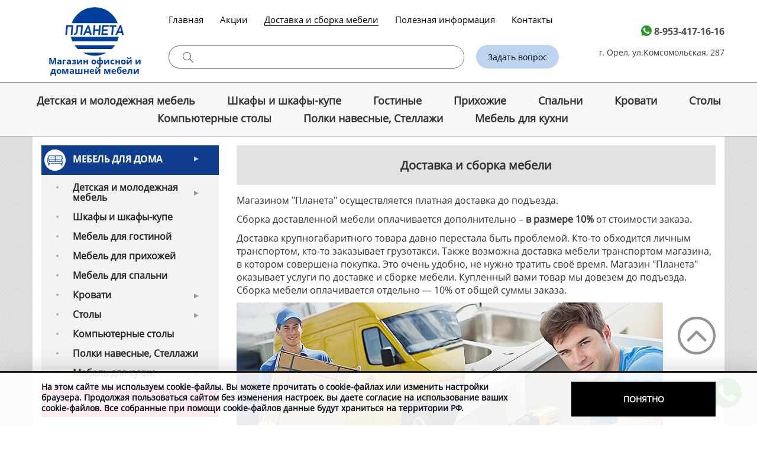

--- FILE ---
content_type: text/html; charset=UTF-8
request_url: https://planeta-mebel57.ru/pages/dostavka
body_size: 11598
content:

<!DOCTYPE html>
<html>

<head itemscope itemtype="http://schema.org/WPHeader">
    <meta charset="utf-8">

        <title itemprop="headline">Доставка мебели, сборка мебели - магазин Планета</title>
    <meta property="og:title" content='Доставка мебели, сборка мебели - магазин Планета'>
        <meta itemprop="description" name="description" content='Доставка мебели осуществляется магазином "Планета" бесплатно до подъезда. Сборка доставленной мебели оплачивается дополнительно – в размере 10% от стоимости заказа. '>
    <meta property="og:description" content='Доставка мебели осуществляется магазином "Планета" бесплатно до подъезда. Сборка доставленной мебели оплачивается дополнительно – в размере 10% от стоимости заказа. '>
        <meta property="og:type" content="article">
    <meta property="og:url"
        content='http://planeta-mebel57.ru/pages/dostavka'>
        <meta property="og:image"
        content='http://planeta-mebel57.ru/website/img/thumb_5262__goodBig.jpeg'>
    
    <link href="/website/css/bootstrap.min.css" media="screen" rel="stylesheet" type="text/css" >
<link href="/website/css/flexslider.css" media="screen" rel="stylesheet" type="text/css" >
<link href="/website/css/normalize.css" media="screen" rel="stylesheet" type="text/css" >
<link href="/website/css/owl.carousel.css" media="screen" rel="stylesheet" type="text/css" >
<link href="/website/css/style_mobile.css?v=58" media="screen" rel="stylesheet" type="text/css" >    <script type="text/javascript" src="https://code.jquery.com/jquery-1.11.3.min.js"></script>
<script type="text/javascript" src="https://code.jquery.com/jquery-migrate-1.2.1.min.js"></script>
<script type="text/javascript" src="/website/js/jquery.flexslider-min1.js"></script>
<script type="text/javascript" src="/website/js/owl.carousel.min.js"></script>
        <link href="https://fonts.googleapis.com/css?family=Roboto+Slab:100,300,400,700&subset=cyrillic,cyrillic-ext"
        rel="stylesheet">
    <link href="https://fonts.googleapis.com/css2?family=Roboto:wght@400;700&display=swap" rel="stylesheet">
    <link href="https://fonts.googleapis.com/css?family=Merriweather:400i,700&amp;subset=cyrillic" rel="stylesheet">
    <link href="/favicon.svg" rel="shortcut icon" />
    <meta http-equiv="X-UA-Compatible" content="IE=edge">
    <meta name="viewport" content="width=device-width, initial-scale=1"> 

</head>

<body id="up">
    <noindex>
        <!-- Yandex.Metrika counter -->
        <script type="text/javascript">
        (function(m, e, t, r, i, k, a) {
            m[i] = m[i] || function() {
                (m[i].a = m[i].a || []).push(arguments)
            };
            m[i].l = 1 * new Date();
            k = e.createElement(t), a = e.getElementsByTagName(t)[0], k.async = 1, k.src = r, a.parentNode
                .insertBefore(k, a)
        })
        (window, document, "script", "https://mc.yandex.ru/metrika/tag.js", "ym");

        ym(31900476, "init", {
            clickmap: true,
            trackLinks: true,
            accurateTrackBounce: true,
            webvisor: true
        });
        </script>
        <noscript>
            <div><img src="https://mc.yandex.ru/watch/31900476" style="position:absolute; left:-9999px;" alt="" /></div>
        </noscript>
        <!-- /Yandex.Metrika counter -->
    </noindex>

    


        
    <div class="header_wrapper">
        <!-- <div class="top_block">
          <div class="container">
              <div class="covid_free">
                  <img src="/website/img/covid_free.png" alt="предприятие, свободное от covid" title="персонал организации вакцинирован против covid/имеет антитела к covid">
                  <p>
                      <span>предприятие, свободное от covid</span>
                      <small>персонал организации вакцинирован против covid/имеет антитела к covid</small>
                  </p>
                <div class="covid__qr">
                    <p><b>ИП Сапронова Елена Викторовна</b><br> ОРЛ № 057 02213</p>
                    <img src="/website/img/QR.svg" alt="">
                </div>
              </div>
          </div>
      </div> -->
        <header class="container header">
            <div class="mobile-menu"><span>&nbsp;</span></div>
            <div class="logo-wrapper">
                <a class="logo-link" href="/"><img src="/website/img/logo_n.svg" alt="Магазин мебели в Орле"
                        class="img-responsive" title="Логотип" width="100" /></a>
                <p><a href="/">Магазин офисной и
                        домашней мебели</a>
                </p>
            </div>
            <ul class="menu_top" itemscope="" itemtype="http://schema.org/SiteNavigationElement">
                <li><a itemprop="url" href="/">Главная</a></li>
                <li><a itemprop="url" href="/pages/akcii">Акции</a></li>
                <li><a itemprop="url" href="/pages/dostavka">Доставка и сборка мебели</a></li>
                <li><a itemprop="url" href="/pages/poleznaya-informatsiya">Полезная информация</a></li>
                <li><a itemprop="url" href="/pages/kontakty">Контакты</a></li>
            </ul>
            <div class="header_contacts">
                <address class="address2">
                    <p class="tel">
                        <span class="header_icon">
                            <a href="https://wa.me/79534171616" target="blank" class="messenger whatsapp"><img
                                    src="/website/img/wa_header.svg" alt="whatsapp" title="whatsapp" width="18"></a>
                            <a href="tel:89534171616" class="mobile_tel"
                                onclick="ym(31900476, 'reachGoal', 'header_tel'); return true;">8-953-417-16-16</a>
                        </span>
                    </p>
                    <!-- <p class="header_adr"><a href="#maptwo" class="fancybox">г.&nbsp;Орел, ул.Лескова&nbsp;19</a></p> -->
                </address>
                <address class="address1">
                    <!-- <p class="tel">
                    <span class="header_icon header_icon--inv">
                         <a href="https://wa.me/79004884093" target="blank" class="messenger whatsapp"><img src="/website/img/wa_header.svg" alt="whatsapp" title="whatsapp" width="18"></a>
                         <a href="tel:89004884093" class="mobile_tel" onclick="ym(31900476, 'reachGoal', 'header_tel'); return true;">8-900-488-40-93</a> 
                    </span>
                </p> -->
                    <p class="header_adr"><a href="#mapthree" class="fancybox">г.&nbsp;Орел, ул.Комсомольская,&nbsp;287
                        </a></p>
                </address>
            </div>
            <div class="search" id="search">
                <form class="search_form" action="/search" onsubmit="ym(31900476,'reachGoal','search');return true;">
                    <input id="search_input" type="text" name="q" value="">
                    <button type="submit"></button>
                    <div class="search__result" id="search_dropdown">
                    </div>
                </form>
            </div>
            <a href="#callback" class="fancybox call-btn">Задать вопрос</a>
        </header>
        <nav>
            <div class="row container">
                <div class="menu_wrapper" id="menu_wrapper">
                    <ul class="menu_top" itemscope="" itemtype="http://schema.org/SiteNavigationElement">
                        <li><a itemprop="url" href="/">Главная</a></li>
                        <li><a itemprop="url" href="/pages/akcii">Акции</a></li>
                        <li><a itemprop="url" href="/pages/dostavka">Доставка и сборка мебели</a></li>
                        <li><a itemprop="url" href="/pages/poleznaya-informatsiya">Полезная информация</a></li>
                        <li><a itemprop="url" href="/pages/kontakty">Контакты</a></li>
                    </ul>
                    <ul class="menu_btm">
                                                <li>
                                                        <a href="/catalog/mebel-dlya-doma/detskie">Детская  и молодежная мебель</a>

                            <div class="menu_block">
                                                                <img src="/website/var/tmp/thumb_8098__unmodifed.jpeg"
                                    alt="фото: Детская  и молодежная мебель" class="menu_block__img">
                                
                                                                                                <div class="menu_block__col">
                                    <b>Предметы</b>
                                    <ul>
                                                                                <li><a href="/catalog/mebel-dlya-doma/detskie/predmety/krovati-dvuhyarusnye">
                                                Детские двухъярусные кровати</a></li>
                                                                                <li><a href="/catalog/mebel-dlya-doma/detskie/predmety/modulnye-detskie-komnaty">
                                                Модульные детские комнаты</a></li>
                                                                                <li><a href="/catalog/mebel-dlya-doma/detskie/predmety/detskie-krovati">
                                                Детские кровати</a></li>
                                                                                <li><a href="/catalog/mebel-dlya-doma/detskie/predmety/krovat-cherdak">
                                                Кровать-Чердак</a></li>
                                                                                <li><a href="/catalog/mebel-dlya-doma/detskie/predmety/detskie-kresla">
                                                Детские стулья	</a></li>
                                                                            </ul>
                                </div>
                                                                
                            </div>

                                                    </li>
                                                <li>
                                                        <a href="/catalog/mebel-dlya-doma/shkafy-i-shkafy-kupe">Шкафы и шкафы-купе</a>
                                                    </li>
                                                <li>
                                                        <a href="/catalog/mebel-dlya-doma/mebel-dlya-gostinyh">Гостиные</a>
                                                    </li>
                                                <li>
                                                        <a href="/catalog/mebel-dlya-doma/mebel-dlya-prihozhih">Прихожие</a>
                                                    </li>
                                                <li>
                                                        <a href="/catalog/mebel-dlya-doma/mebel-dlya-spalni">Спальни</a>
                                                    </li>
                                                <li>
                                                        <a href="/catalog/mebel-dlya-doma/krovati">Кровати</a>

                            <div class="menu_block">
                                                                <img src="/website/var/tmp/thumb_8099__unmodifed.jpeg"
                                    alt="фото: Кровати" class="menu_block__img">
                                
                                                                <div class="menu_block__col">
                                    <b>Кровати</b>
                                    <ul>
                                                                                <li><a href="/catalog/mebel-dlya-doma/krovati/karkasnye-krovati">
                                                Каркасные кровати	</a></li>
                                                                                <li><a href="/catalog/mebel-dlya-doma/detskie/predmety/krovati-dvuhyarusnye">
                                                Детские кровати</a></li>
                                                                                <li><a href="/catalog/mebel-dlya-doma/krovati/dvuhyarusnye-metallicheskie-krovati">
                                                Двухъярусные металлические кровати</a></li>
                                                                            </ul>
                                </div>
                                
                            </div>

                                                    </li>
                                                <li>
                                                        <a href="/catalog/mebel-dlya-doma/stoly">Cтолы</a>

                            <div class="menu_block">
                                                                <img src="/website/var/tmp/thumb_8101__unmodifed.jpeg"
                                    alt="фото: Cтолы" class="menu_block__img">
                                
                                                                <div class="menu_block__col">
                                    <b>Cтолы</b>
                                    <ul>
                                                                                <li><a href="/catalog/mebel-dlya-doma/stoly/zhurnalnye-stoliki">
                                                Журнальные столики</a></li>
                                                                                <li><a href="/catalog/mebel-dlya-doma/stoly/obedennye-stoly">
                                                 Обеденные столы</a></li>
                                                                                <li><a href="/catalog/mebel-dlya-doma/stoly/pismennye-stoly">
                                                Письменные столы</a></li>
                                                                                <li><a href="/catalog/mebel-dlya-doma/stoly/kompyuternye-stoly">
                                                Компьютерные столы</a></li>
                                                                            </ul>
                                </div>
                                
                            </div>

                                                    </li>
                                                <li>
                                                        <a href="/catalog/mebel-dlya-doma/stoly-kompyuternye">Компьютерные столы</a>

                            <div class="menu_block">
                                                                <img src="/website/var/tmp/thumb_8100__unmodifed.jpeg"
                                    alt="фото: Компьютерные столы" class="menu_block__img">
                                
                                                                <div class="menu_block__col">
                                    <b>Компьютерные столы</b>
                                    <ul>
                                                                                <li><a href="/catalog/mebel-dlya-doma/stoly-kompyuternye/kompyuternye-stoly">
                                                Компьютерные столы               </a></li>
                                                                            </ul>
                                </div>
                                
                            </div>

                                                    </li>
                                                <li>
                                                        <a href="/catalog/mebel-dlya-doma/polki-navesnye">Полки навесные, Стеллажи                </a>
                                                    </li>
                                                <li>
                                                        <a href="/catalog/mebel-dlya-doma/kuhni">Мебель для кухни</a>

                            <div class="menu_block">
                                
                                                                <div class="menu_block__col">
                                    <b>Мебель для кухни</b>
                                    <ul>
                                                                                <li><a href="/catalog/mebel-dlya-doma/kuhni/kuhni">
                                                Кухни </a></li>
                                                                                <li><a href="/catalog/mebel-dlya-doma/kuhni/kuhni-ldsp">
                                                Кухни ЛДСП</a></li>
                                                                                <li><a href="/catalog/mebel-dlya-doma/kuhni/kuhni-mdf">
                                                Кухни МДФ</a></li>
                                                                            </ul>
                                </div>
                                
                            </div>

                                                    </li>
                                                <li>
                            <!-- в ссылку navigation_title -->
                            <!--<a href="/catalog/mebel-dlya-doma/detskie">Детская и молодежная мебель</a>
                        <div class="menu_block">
                            <img src="/website/var/tmp/thumb_7534__goodMin.jpeg" alt="Детская и молодежная мебель" title="Детская и молодежная мебель" class="menu_block__img">
                            <div class="menu_block__col">
                                <b>Коллекции</b>
                                <ul>
                                    <li><a href="#">Вега Серия 2</a></li>
                                    <li><a href="#">Александрия</a></li>
                                    <li><a href="#">Рио 1</a></li>
                                    <li><a href="#">Миндаль</a></li>
                                    <li><a href="#">Грей</a></li>
                                    <li><a href="#">Город</a></li>
                                    <li><a href="#">Гарвард</a></li>
                                    <li><a href="#">Гамма 20</a></li>
                                    <li><a href="#">Акварель 1</a></li>
                                </ul>
                            </div>
                            <div class="menu_block__col">
                                <b>Предметы</b>
                                <ul>
                                    <li><a href="#">Детские стулья</a></li>
                                    <li><a href="#">Детские кровати</a></li>
                                    <li><a href="#">Модульные детские комнаты</a></li>
                                    <li><a href="#">Детские двухъярусные кровати</a></li>
                                    <li><a href="#">Кровать-Чердак</a></li>
                                </ul>
                            </div>
                        </div>
                    </li>
                    <li><a href="/catalog/mebel-dlya-doma/shkafy-i-shkafy-kupe">Шкафы и шкафы-купе</a></li>
                    <li><a href="/catalog/mebel-dlya-doma/mebel-dlya-gostinyh">гостиные</a></li>
                    <li><a href="/catalog/mebel-dlya-doma/mebel-dlya-prihozhih">прихожие</a></li>
                    <li><a href="/catalog/mebel-dlya-doma/mebel-dlya-spalni">спальни</a></li>
                    <li><a href="/catalog/mebel-dlya-doma/krovati">Кровати</a></li>
                    <li><a href="/catalog/mebel-dlya-doma/stoly-kompyuternye">компьютерные столы</a></li>
                    <li><a href="/catalog/mebel-dlya-doma/stoly">Cтолы</a></li>
                    <li><a href="/catalog/mebel-dlya-doma/igrovye-kresla">Игровые кресла</a></li>
                    <li><a href="/catalog/mebel-dlya-doma/polki-navesnye">Полки навесные, Стеллажи</a></li>-->
                            <!-- <li><a href="/catalog/rasprodazha-mebeli">Распродажа</a></li> -->
                    </ul>
                </div>
                <!-- <ul class="navigation-pages" itemscope itemtype="http://schema.org/SiteNavigationElement">
                                            <li class="">
                <a itemprop="url" href="/pages/about">
                    О компании                </a>
            </li>
                                                <li class=" lvl">
            <a itemprop="url" href="/pages/katalog">Каталог</a>
            <ul>
                                                        <li class=" lvl">
            <a itemprop="url" href="/pages/katalog/mebel-dlya-doma">Каталог мебели для дома</a>
            <ul>
                                                        <li class=" lvl">
            <a itemprop="url" href="/pages/katalog/mebel-dlya-doma/krovati">Кровати</a>
            <ul>
                                                        <li class="">
                <a itemprop="url" href="/pages/katalog/mebel-dlya-doma/krovati/karkasnye-krovati">
                    Каркасные кровати	                </a>
            </li>
                                                <li class="">
                <a itemprop="url" href="/pages/katalog/mebel-dlya-doma/krovati/detskie-krovati">
                    Детские кровати                </a>
            </li>
                                                <li class="">
                <a itemprop="url" href="/pages/katalog/mebel-dlya-doma/krovati/dvuhyarusnye-metallicheskie-krovati">
                    Двухъярусные металлические кровати                </a>
            </li>
            
            </ul>
            </li>
                                                <li class=" lvl">
            <a itemprop="url" href="/pages/katalog/mebel-dlya-doma/detskie">Детская мебель</a>
            <ul>
                                                        <li class="">
                <a itemprop="url" href="/pages/katalog/mebel-dlya-doma/detskie/detskie-stulya">
                    Детские стулья	                </a>
            </li>
                                                <li class="">
                <a itemprop="url" href="/pages/katalog/mebel-dlya-doma/detskie/detskie-krovati">
                    Детские кровати                </a>
            </li>
                                                <li class="">
                <a itemprop="url" href="/pages/katalog/mebel-dlya-doma/detskie/modulnye-detskie-komnaty">
                    Модульные детские комнаты                </a>
            </li>
                                                <li class="">
                <a itemprop="url" href="/pages/katalog/mebel-dlya-doma/detskie/krovati-dvuhyarusnye">
                    Детские двухъярусные кровати                </a>
            </li>
                                                <li class="">
                <a itemprop="url" href="/pages/katalog/mebel-dlya-doma/detskie/krovat-cherdak">
                    Кровать-Чердак                </a>
            </li>
            
            </ul>
            </li>
                                                <li class="">
                <a itemprop="url" href="/pages/katalog/mebel-dlya-doma/gostinaya">
                    Мебель для гостиной                </a>
            </li>
                                                <li class="">
                <a itemprop="url" href="/pages/katalog/mebel-dlya-doma/prihozhie">
                    Мебель для прихожих                </a>
            </li>
                                                <li class="">
                <a itemprop="url" href="/pages/katalog/mebel-dlya-doma/shkafy">
                    Шкафы и шкафы-купе                </a>
            </li>
                                                <li class=" lvl">
            <a itemprop="url" href="/pages/katalog/mebel-dlya-doma/stoly">Cтолы</a>
            <ul>
                                                        <li class="">
                <a itemprop="url" href="/pages/katalog/mebel-dlya-doma/stoly/zhurnalnye-stoliki">
                    Журнальные столики                </a>
            </li>
                                                <li class="">
                <a itemprop="url" href="/pages/katalog/mebel-dlya-doma/stoly/pismennye-stoly">
                    Письменные столы                </a>
            </li>
                                                <li class="">
                <a itemprop="url" href="/pages/katalog/mebel-dlya-doma/stoly/kompyuternye-stoly">
                    Компьютерные столы                </a>
            </li>
                                                <li class="">
                <a itemprop="url" href="/pages/katalog/mebel-dlya-doma/stoly/obedennye-stoly">
                    Столы                 </a>
            </li>
            
            </ul>
            </li>
                                                <li class="">
                <a itemprop="url" href="/pages/katalog/mebel-dlya-doma/spalni">
                    Мебель для спальни                </a>
            </li>
                                                <li class="">
                <a itemprop="url" href="/pages/katalog/mebel-dlya-doma/kuhni">
                    Мебель для кухни                </a>
            </li>
                                                <li class="">
                <a itemprop="url" href="/pages/katalog/mebel-dlya-doma/podrostkovaya-mebel">
                    Подростковая мебель                </a>
            </li>
                                                <li class="">
                <a itemprop="url" href="/pages/katalog/mebel-dlya-doma/igrovye-kresla">
                    Игровые кресла                </a>
            </li>
                                                <li class="">
                <a itemprop="url" href="/pages/katalog/mebel-dlya-doma/polki-navesnye">
                    Полки навесные                 </a>
            </li>
                                                <li class="">
                <a itemprop="url" href="/pages/katalog/mebel-dlya-doma/stellazhi">
                    Стеллажи                </a>
            </li>
            
            </ul>
            </li>
                                                <li class="">
                <a itemprop="url" href="/pages/katalog/rasprodazha-mebeli">
                    Распродажа мебели                </a>
            </li>
            
            </ul>
            </li>
                                                <li class="">
                <a itemprop="url" href="/pages/mebel-dlya-doma">
                    Мебель для дома                </a>
            </li>
                                                <li class="">
                <a itemprop="url" href="/pages/detskaya-mebel">
                    Детская мебель                </a>
            </li>
                                                <li class="">
                <a itemprop="url" href="/pages/akcii">
                    Акции                </a>
            </li>
                                                        <li class="active">
                <a itemprop="url" href="/pages/dostavka">
                    Доставка и сборка мебели                </a>
            </li>
                                                <li class="">
                <a itemprop="url" href="/pages/kontakty">
                    Контакты                </a>
            </li>
                                                <li class="">
                <a itemprop="url" href="/pages/poleznaya-informatsiya">
                    Полезная информация                </a>
            </li>
            
</ul>


 -->
            </div>
        </nav>
    </div>
    <div id="container" class="container">
        <div class="row">
                        <aside class="col-xs-12 col-sm-3">
                <div class="catalog-mobile">Каталог мебели <span class="glyphicon glyphicon-chevron-down"></span></div>
                <ul class="navigation-main">
    <li>
        <a id="menu-navigation_501" title="Мебель для дома" class="skrity toggle main" href="/catalog/mebel-dlya-doma">Мебель для дома</a>
        <ul>
            <li>
                <a id="menu-navigation_520" title="Детская  и молодежная мебель" href="/catalog/mebel-dlya-doma/detskie">Детская  и молодежная мебель</a>
                <ul>
                    <li>
                        <a id="menu-navigation_695" title="Предметы" href="/catalog/mebel-dlya-doma/detskie/predmety">Предметы</a>
                        <ul>
                            <li>
                                <a id="menu-navigation_508" title="Детские двухъярусные кровати" href="/catalog/mebel-dlya-doma/detskie/predmety/krovati-dvuhyarusnye">Детские двухъярусные кровати</a>
                            </li>
                            <li>
                                <a id="menu-navigation_606" title="Модульные детские комнаты" href="/catalog/mebel-dlya-doma/detskie/predmety/modulnye-detskie-komnaty">Модульные детские комнаты</a>
                            </li>
                            <li>
                                <a id="menu-navigation_625" title="Детские кровати" href="/catalog/mebel-dlya-doma/detskie/predmety/detskie-krovati">Детские кровати</a>
                            </li>
                            <li>
                                <a id="menu-navigation_624" title="Кровать-Чердак" href="/catalog/mebel-dlya-doma/detskie/predmety/krovat-cherdak">Кровать-Чердак</a>
                            </li>
                            <li>
                                <a id="menu-navigation_492" title="Детские стулья	" href="/catalog/mebel-dlya-doma/detskie/predmety/detskie-kresla">Детские стулья	</a>
                            </li>
                        </ul>
                    </li>
                </ul>
            </li>
            <li>
                <a id="menu-navigation_514" title="Шкафы и шкафы-купе" href="/catalog/mebel-dlya-doma/shkafy-i-shkafy-kupe">Шкафы и шкафы-купе</a>
            </li>
            <li>
                <a id="menu-navigation_511" title="Гостиные" href="/catalog/mebel-dlya-doma/mebel-dlya-gostinyh">Мебель для гостиной</a>
            </li>
            <li>
                <a id="menu-navigation_512" title="Прихожие" href="/catalog/mebel-dlya-doma/mebel-dlya-prihozhih">Мебель для прихожей</a>
            </li>
            <li>
                <a id="menu-navigation_513" title="Спальни" href="/catalog/mebel-dlya-doma/mebel-dlya-spalni">Мебель для спальни</a>
            </li>
            <li>
                <a id="menu-navigation_517" title="Кровати" href="/catalog/mebel-dlya-doma/krovati">Кровати</a>
                <ul>
                    <li>
                        <a id="menu-navigation_548" title="Каркасные кровати	" href="/catalog/mebel-dlya-doma/krovati/karkasnye-krovati">Каркасные кровати	</a>
                    </li>
                    <li>
                        <a id="menu-navigation_549" title="Детские кровати" href="/catalog/mebel-dlya-doma/detskie/predmety/krovati-dvuhyarusnye">Детские кровати</a>
                    </li>
                    <li>
                        <a id="menu-navigation_623" title="Двухъярусные металлические кровати" href="/catalog/mebel-dlya-doma/krovati/dvuhyarusnye-metallicheskie-krovati">Двухъярусные металлические кровати</a>
                    </li>
                </ul>
            </li>
            <li>
                <a id="menu-navigation_685" title="Cтолы" href="/catalog/mebel-dlya-doma/stoly">Cтолы</a>
                <ul>
                    <li>
                        <a id="menu-navigation_631" title="Журнальные столики" href="/catalog/mebel-dlya-doma/stoly/zhurnalnye-stoliki">Журнальные столики</a>
                    </li>
                    <li>
                        <a id="menu-navigation_551" title=" Обеденные столы" href="/catalog/mebel-dlya-doma/stoly/obedennye-stoly"> Обеденные столы</a>
                    </li>
                    <li>
                        <a id="menu-navigation_633" title="Письменные столы" href="/catalog/mebel-dlya-doma/stoly/pismennye-stoly">Письменные столы</a>
                    </li>
                    <li>
                        <a id="menu-navigation_564" title="Компьютерные столы" href="/catalog/mebel-dlya-doma/stoly/kompyuternye-stoly">Компьютерные столы</a>
                    </li>
                </ul>
            </li>
            <li>
                <a id="menu-navigation_527" title="Компьютерные столы" href="/catalog/mebel-dlya-doma/stoly-kompyuternye">Компьютерные столы</a>
            </li>
            <li>
                <a id="menu-navigation_537" title="Полки навесные, Стеллажи                " href="/catalog/mebel-dlya-doma/polki-navesnye">Полки навесные, Стеллажи               </a>
            </li>
            <li>
                <a id="menu-navigation_547" title="Мебель для кухни" href="/catalog/mebel-dlya-doma/kuhni">Мебель для кухни</a>
                <ul>
                    <li>
                        <a id="menu-navigation_550" title="Кухни " href="/catalog/mebel-dlya-doma/kuhni/kuhni">Кухни </a>
                    </li>
                    <li>
                        <a id="menu-navigation_616" title="Кухни ЛДСП" href="/catalog/mebel-dlya-doma/kuhni/kuhni-ldsp">Кухни ЛДСП</a>
                    </li>
                    <li>
                        <a id="menu-navigation_617" title="Кухни МДФ" href="/catalog/mebel-dlya-doma/kuhni/kuhni-mdf">Кухни МДФ</a>
                    </li>
                </ul>
            </li>
        </ul>
    </li>
    <li>
        <a id="menu-navigation_607" title="Распродажа мебели" class="sale-link main" href="/catalog/rasprodazha-mebeli">Распродажа мебели</a>
    </li>
</ul>                <br>
                <p class="aside-deal aside-deal--pay"><span>оплата наличными, безналичными</span></p>
                <p class="aside-deal aside-deal--discount"><span>скидки<br> от объема</span></p>
                <!-- <p class="block-sinyak sale"><span>распродажа месяца</span> </p> -->
                <p class="mebelson"><img src="/website/img/m_h_logo.png"
                        alt="Официальный представитель фабрики Мебельсон в Орле" title="Мебельсон">Официальный
                    представитель фабрики Мебельсон в Орле</p>
                <p class="mebelson"><img src="/website/img/metta.jpg" alt="Уральское производственное объединение Metta"
                        title="Metta">Уральское производственное объединение</p>
                <!-- <p class="mebelson"><img src="/website/img/bagration.jpg" alt="Мебельная фабрика Баградион" title="Баградион">Мебельная фабрика</p> -->
                <p class="mebelson"><img src="/website/img/sv-logo.jpg" alt="Уральское производственное
				        объединение" title="sv">мебели от производителя</p>
                <p class="mebelson"><img src="/website/img/dian-logo.jpg" alt="Мебельная фабрика Dian"
                        title="Dian">Мебельная фабрика</p>
                <p class="mebelson"><img src="/website/img/exclusive-logo.png" alt="производство матрасов Exclusive"
                        title="exclusive">Производство матрасов</p>
            </aside>
            <div class="right-content col-xs-12 col-sm-9">
                                    <!-- <img src="/website/img/8032020_7.jpg" alt="8 марта" title="Поздравляем с 8 марта!" style="width: 100%"> -->
                    <!--img src="/website/img/pl10proc.jpg" /-->
                                 

<div class="delivery_page" style="min-height:400px;">
<h1>Доставка и сборка мебели</h1>

<p>Магазином "Планета" осуществляется платная доставка до подъезда.</p>

<p>Сборка доставленной мебели оплачивается дополнительно – <strong>в размере 10%</strong> от стоимости заказа.</p>

<p class="delivery_1">Доставка крупногабаритного товара давно перестала быть проблемой. Кто-то обходится личным транспортом, кто-то заказывает грузотакси. Также возможна доставка мебели транспортом магазина, в котором совершена покупка. Это очень удобно, не нужно тратить своё время. Магазин "Планета" оказывает услуги по доставке и сборке мебели. Купленный вами товар мы довезем до подъезда. Сборка мебели оплачивается отдельно — 10% от общей суммы заказа.</p>
<img alt="Доставка" class="img-responsive" src="/website/img/delivery.jpg" title="Доставка мебели" />
<div class="delivery_block">
<p>Уточняйте <b>стоимость доставки</b> по телефону <a href="tel:89534171616">8‑953‑417‑16‑16</a></p>
</div>

<h2>Выбрать мебель из каталога</h2>

<div class="item_blocks delivery_blocks"><a class="delivery_ofis delivery_det" href="/catalog/mebel-dlya-doma/detskie"><span>Подростковая и детская мебель </span> </a> <a class="delivery_home" href="/catalog/mebel-dlya-doma"> <span>Мебель для дома </span> </a></div>
</div>

        </div>
    </div>
            <footer itemscope itemtype="http://schema.org/WPFooter">
            <nav class="container">
                <div class="row">
                    <img class="lent1" src="/website/img/lent1.png" alt="Магазин мебели Планета в Орле"
                        title="Декоративный элемент" />
                    <div class="lent1"></div>
                    <ul class="navigation-pages">
                        <li>
                            <a title="О компании" href="/">О компании</a>
                        </li>
                        <li>
                            <a title="Каталог мебели" href="/catalog" target="_top">Каталог мебели</a>
                        </li>
                        <li>
                            <a title="Акции" href="/pages/akcii">Акции</a>
                        </li>
                        <li>
                            <a title="Доставка" href="/pages/dostavka">Доставка и сборка мебели</a>
                        </li>
                        <li><a itemprop="url" href="/pages/poleznaya-informatsiya">Полезная информация</a></li>
                        <li>
                            <a title="Контакты" href="/pages/kontakty">Контакты</a>
                        </li>
                    </ul>
                    <img class="lent2" src="/website/img/lent2.png" alt="Магазин мебели Планета в Орле"
                        title="Декоративный элемент" />
                    <div class="lent2"></div>
                </div>
            </nav>
            <hr />
            <div class="clearfix"></div>
            <div class="footer_text">
                <a href="/" class="footer_logo">
                    <img src="/website/img/logo_f.svg" width="90" alt="Магазин мебели в Орле" class="img-responsive"
                        title="Логотип" />
                    <b>Магазин офисной и<br /> домашней мебели
                        <span>работаем с 1990 года</span>
                    </b>
                </a>
                <div class="footer_adr2">
                    <p class="adr">
                        <a href="/pages/kontakty#map2"><b>г. Орел, ул. Комсомольская, 287</b> (ТЦ Южный, 2 этаж, правое
                            крыло)</a><br>
                        <a href="#mapthree" class="fancybox">Схема проезда</a>
                    </p>
                    <p class="tel">
                        <span class="header_icon">
                            <a href="tel:89534171616" class="mobile_tel">8-953-417-16-16</a>
                            <a href="https://wa.me/79534171616" target="blank" class="messenger whatsapp"><img
                                    src="/website/img/wa_header.svg" alt="whatsapp" title="whatsapp" width="18"></a>
                        </span>
                    </p>
                </div>
                <div class="footer_mail">
                    <a href="#callback" class="fancybox call-btn">Задать вопрос</a>
                    <a href="https://vk.com/id600968491" target="_blank" rel="nofollow noopener noreferrer"
                        class="vk_icon">
                        <img src="/website/img/vk_icon.svg" alt="vk" title="vk.com" width="20">
                        <span>Вконтакте</span>
                    </a>
                    <p class="mail"><a href="mailto:ministayll-248@bk.ru">ministayll-248@bk.ru</a></p>
                </div>
                <p class="right copyright">© 2016 -
                    <span itemprop="copyrightYear">2026</span>
                    <span hidden itemprop="copyrightHolder">Офисная мебель «Планета»<br>ИП Сапронова Е.В.</span>
                    <!-- <br><span class="footer_creator">Создание и поддержка сайта <br><a style="color:inherit" href="https://sait-region.ru/" target="_blank">ООО "Регион центр"</a></span> -->
                </p>

                <!-- <p class="footer_one-tel">
                    <span class="header_icon">
                        <a href="https://wa.me/79534171616" target="blank" class="messenger whatsapp"><img
                                src="/website/img/wa_header.svg" alt="whatsapp" title="whatsapp" width="18"></a>
                        <a href="tel:89534171616" class="mobile_tel">8-953-417-16-16</a>
                    </span>
                </p> -->
            </div>
        </footer>

    </div>
    <div class="site-creator container">
        <div class="">
            <span class="site-creator_block">Сайт разработан при сотрудничестве с ООО&nbsp;«Регион центр».</span>
            По вопросам продвижения и технической поддержки сайта обращайтесь: <span class="site-creator_link">(4862)
                509-139, </span>
            <span class="site-creator_link">manager@vorle.ru, </span> <span
                class="site-creator_link">www.sait-region.ru</span>
        </div>
    </div>
    <noindex>
        <div id="ask">
            <form id="form" class="item_form" method="post">
                <h2>Узнать цену в 1 клик</h2>
                <div class="input_wrapper">
                    <label for="name">Имя</label>
                    <input type="text" name="name" id="name" placeholder="Имя">
                </div>
                <div class="input_wrapper">
                    <label for="phone">Контактный телефон</label>
                    <input type="tel" name="phone" id="phone" placeholder="Контактный телефон">
                </div>
                <div class="input_wrapper" style="width: 100%;">
                    <label for="mail">E-mail</label>
                    <input type="tel" name="mail" id="mail" placeholder="E-mail">
                </div>
                <label for="model">Примечания</label>
                <textarea name="model" id="model" placeholder="Примечания"></textarea>
                <div class="captcha_row">
                    <span><img src="/captcha" alt="captcha"></span>
                    <input type="text" name="captcha" required="" placeholder="Код с картинки*">
                </div>
                <div class="checks_wrapper">
                    <input type="radio" name="way" value="перезвоните мне" id="item_form_way1" checked>
                    <label for="item_form_way1">перезвоните мне</label>
                    <input type="radio" name="way" value="сообщите по E-mail" id="item_form_way2">
                    <label for="item_form_way2">сообщите по E-mail</label>
                </div>
                <input type="hidden" name="item_id" id="item_id" value="">
                <p class="politics">Нажимая кнопку “Отправить”, Вы соглашаетесь с <a href="/politics.pdf"
                        target="_blank">Политикой о защите персональных данных</a></p>
                <button type="submit" onclick="cartOut(); return false;" id="cartout">Отправить</button>
            </form>
        </div>

        <div id="callback" class="callback-popup">
            <h2>Задать вопрос</h2>
            <form class="callback_form" id="callback-form">
                <div class="callback_form__inputs">
                    <input class="form-entry form-entry--short" type="text" name="name" placeholder="Имя">
                    <input class="form-entry form-entry--short" type="tel" name="phone"
                        placeholder="Контактный телефон">
                    <input class="form-entry" type="email" name="email" placeholder="E-mail">
                    <textarea class="form-entry" name="text"></textarea>
                    <div class="captcha_row">
                        <span><img src="/captcha" alt="captcha"></span>
                        <input class="form-entry" type="text" name="captcha" required="" placeholder="Код с картинки*">
                    </div>
                    <div class="file">
                        <input accept=".doc,.docx,.pdf,.txt" class="file" id="file" multiple="multiple" name="file"
                            type="file">
                        <label for="file">Прикрепить файл</label>
                    </div>
                </div>
                <div class="callback_controls">
                    <p class="agreement">Нажимая кнопку “Отправить”, Вы соглашаетесь с <a href="/politics.pdf"
                            target="_blank">Политикой о защите персональных данных</a></p>
                    <button class="callback_form__btn" type="submit">Отправить</button>
                </div>
            </form>
        </div>


    </noindex>

    <script>
    function addMenuActive() {
        var pathname = window.location.pathname;
        if (pathname == "/") {
            $('nav ul>li:first').addClass("active");
            console.log($(window).path);
        }
    };
    addMenuActive()
    </script>

    <div class="gdpr gdpr--white" hidden="">
        <div class="container">
            <p>На этом сайте мы используем cookie-файлы. Вы можете прочитать о cookie-файлах или изменить настройки
                браузера.
                Продолжая пользоваться сайтом без изменения настроек, вы даете согласие на использование ваших
                cookie-файлов.
                <small>Все собранные при помощи cookie-файлов данные будут храниться на территории РФ.</small>
            </p>
            <small>Все собранные при помощи cookie-файлов данные будут храниться на территории РФ.</small>
            <button type="button" id="gdpr_button" class="btn_close" title="Закрыть">Понятно</button>
        </div>
    </div>
    <script>
    $(document).ready(function() {
        function getCookie(name) {
            var matches = document.cookie.match(new RegExp(
                "(?:^|; )" + name.replace(/([\.$?*|{}\(\)\[\]\\\/\+^])/g, '\\$1') + "=([^;]*)"
            ));
            return matches ? decodeURIComponent(matches[1]) : undefined;
        }
        var was = getCookie("was");
        if (was != "no") {
            // Покажем всплывающее окно
            $('.gdpr').fadeIn();
        }
        $('#gdpr_button').on('click', function() {
            // записываем cookie на 1 день, который мы не показываем окно
            var date = new Date;
            date.setDate(date.getDate() + 1);
            document.cookie = "was=no; path=/; expires=" + date.toUTCString();
            $(".gdpr").fadeOut();
        })
    })
    </script>




    <a href="https://wa.me/79534171616" class="fix_wa" target="_blank"><img src="/website/img/whatsap_fix.svg"
            alt="ватсап" title="whatsapp" width="50"></a>


    <a href="#up" id="naverh"><img src="/website/img/up.png" alt="Наверх" title="Кнопка наверх"></a>
    <div id="mapfour" class="site-map">
        <iframe frameborder="0" height="438"
            src="https://yandex.ru/map-widget/v1/?um=constructor%3A8676e31910e9db2eb4e67d036e2a9abe6e2c5b953181b67700eb22f5e2fec711&amp;source=constructor"
            width="669"></iframe>
    </div>
    <div id="mapthree" class="site-map">
        <iframe frameborder="0" height="438"
            src="https://yandex.ru/map-widget/v1/?um=constructor%3A74a9d4b6c20f0dbea28c78d862fe976c3382be8e21a182c0d1e5b6a77e3f5826&amp;source=constructor"
            width="669"></iframe>
    </div>
    <!-- <div id="mapeown" class="site-map">
    <iframe allowfullscreen="" height="438" src="https://www.google.com/maps/embed?pb=!1m18!1m12!1m3!1d1202.252050739846!2d36.04391187003214!3d52.93935193488442!2m3!1f0!2f0!3f0!3m2!1i1024!2i768!4f13.1!3m3!1m2!1s0x41321a849e006ae9%3A0x4f3739feb60c6f58!2z0YPQuy4g0JrQvtC80YHQvtC80L7Qu9GM0YHQutCw0Y8sIDI0OCwg0J7RgNGR0LssINCe0YDQu9C-0LLRgdC60LDRjyDQvtCx0LsuLCAzMDIwNDM!5e0!3m2!1sru!2sru!4v1447056157408" style="border:none;" width="669"></iframe>
    </div>
    <div id="maptwo" class="site-map">
    <iframe allowfullscreen="" height="438" src="https://www.google.com/maps/embed?pb=!1m18!1m12!1m3!1d2402.1505309259232!2d36.05653883682846!3d52.981694169591314!2m3!1f0!2f0!3f0!3m2!1i1024!2i768!4f13.1!3m3!1m2!1s0x413210b9d28b1ab3%3A0x79ce29b9b734d6dc!2z0YPQuy4g0JvQtdGB0LrQvtCy0LAsIDE5LCDQntGA0ZHQuywg0J7RgNC70L7QstGB0LrQsNGPINC-0LHQuy4sIDMwMjA0MA!5e0!3m2!1sru!2sru!4v1447056282436" style="border:none;" width="669"></iframe>
    </div>
    <div id="mapthree" class="site-map">
        <iframe src="https://www.google.com/maps/embed?pb=!1m18!1m12!1m3!1d2405.181430241419!2d36.0244892158227!3d52.92716197989333!2m3!1f0!2f0!3f0!3m2!1i1024!2i768!4f13.1!3m3!1m2!1s0x41321aa3df6e4c0b%3A0x8e09742b4fdfd0b1!2z0YPQuy4g0JrQvtC80YHQvtC80L7Qu9GM0YHQutCw0Y8sIDI4Nywg0J7RgNGR0LssINCe0YDQu9C-0LLRgdC60LDRjyDQvtCx0LsuLCAzMDIwMTA!5e0!3m2!1sru!2sru!4v1479467971822" width="600" height="450" style="border:none;" allowfullscreen></iframe>
    </div>
    <div id="mapfour" class="site-map">
      <iframe  src="https://www.google.com/maps/embed?pb=!1m18!1m12!1m3!1d2402.1505309259232!2d36.05653883682846!3d52.981694169591314!2m3!1f0!2f0!3f0!3m2!1i1024!2i768!4f13.1!3m3!1m2!1s0x413210b9d28b1ab3%3A0x79ce29b9b734d6dc!2z0YPQuy4g0JvQtdGB0LrQvtCy0LAsIDE5LCDQntGA0ZHQuywg0J7RgNC70L7QstGB0LrQsNGPINC-0LHQuy4sIDMwMjA0MA!5e0!3m2!1sru!2sru!4v1447056282436" width="600" height="450" style="border:none;" ></iframe>
    </div> -->
    <link rel="stylesheet" type="text/css" href="/website/css/sweetalert2.min.css">
    <link rel="stylesheet" type="text/css" href="/website/js/fancybox/jquery.fancybox.css">
    <link rel="stylesheet" type="text/css" href="/website/css/animate.min.css">
    <script src="/website/js/bootstrap.min.js"></script>
    <script src="/website/js/sweetalert2.min.js"></script>
    <script src="/website/js/fancybox/jquery.fancybox.js"></script>
    <script src="/website/js/wow.min.js"></script>
    <script src="/website/js/jquery.scrollTo.js"></script>
    <script src="/website/js/scroll.js"></script>
    <script src="/website/js/data-img.min.js"></script>
    <script src="/website/js/scripts.js?v=9"></script>
</body>

</html>

--- FILE ---
content_type: text/css
request_url: https://planeta-mebel57.ru/website/css/style_mobile.css?v=58
body_size: 191001
content:
@charset "UTF-8";
@font-face {
  font-family: "opensans";
  src: url("./fonts/opensans.eot");
  src: url("./fonts/opensans.eot?#iefix") format("embedded-opentype"),
    url("./fonts/opensans.woff") format("woff"),
    url("./fonts/opensans.ttf") format("truetype"),
    url("./fonts/opensans") format("svg");
  font-weight: normal;
  font-style: normal;
}

@font-face {
  font-family: "opensansbold";
  src: url("./fonts/opensansbold.eot");
  src: url("./fonts/opensansbold.eot?#iefix") format("embedded-opentype"),
    url("./fonts/opensansbold.woff") format("woff"),
    url("./fonts/opensansbold.ttf") format("truetype"),
    url("./fonts/opensansbold") format("svg");
  font-weight: normal;
  font-style: normal;
}
@font-face {
  font-family: "opensanssemibold";
  src: url("/website/css/fonts/opensanssemibold.woff") format("woff"),
    url("/website/css/fonts/opensanssemibold.woff2") format("woff2");
  font-weight: 600;
  font-style: normal;
}
body {
  overflow-x: hidden;
  margin: 0;
  padding: 0;
  font: 16px "opensans";
  background: url(../img/background3.jpg);
}
.header_white {
  background-color: #fff;
}
.blue_line {
  background: #004497;
  height: 11px;
}
.gray_line {
  background: #cecece;
  height: 9px;
}
.additional-products:after {
  display: block;
  clear: both;
  content: " ";
}

.additional-products > div {
  display: inline-block;
  vertical-align: top;
  width: 150px;
  text-align: center;
  margin-right: 15px;
  margin-bottom: 20px;
}

.additional-products > div a {
  text-decoration: none;
  outline: none;
  color: #0055be;
  text-transform: uppercase;
  font-size: 12px;
}

.additional-products > div img {
  -webkit-box-shadow: 1px 1px 3px rgba(0, 0, 0, 0.2);
  box-shadow: 1px 1px 3px rgba(0, 0, 0, 0.2);
}

.additional-products > div a:hover,
.additional-products > div a:active,
.additional-products > div a:focus {
  text-decoration: underline;
  outline: none;
}

.container {
  width: 100%;
  max-width: 1170px;
}

h1#cont {
  margin-bottom: -5px;
}

.del_icon a {
  color: inherit;
}

.del_icon a:hover {
  color: white;
}

.mobile_tel,
.mobile_tel:hover {
  cursor: initial;
  text-decoration: none;
  color: inherit;
}

.header_wrapper {
  background-image: linear-gradient(to top, transparent 25px, #fff 25px);
}
header.container {
  max-width: 1200px;
  padding-top: 12px;
  padding-bottom: 12px;
  background: #fff;
}
header.container::before,
header.container::after {
  display: none;
}
header p a {
  color: #39393a;
}
.header {
  display: grid;
  grid-template-columns: 210px 1fr auto 260px;
  column-gap: 20px;
  row-gap: 10px;
  justify-content: space-between;
  align-items: center;
}
@media (max-width: 1140px) {
  .header {
    grid-template-columns: 160px 1fr auto 220px;
  }
}
@media (max-width: 1040px) {
  .header {
    grid-template-columns: 200px 1fr auto;
    row-gap: 5px;
  }
}
@media (max-width: 992px) {
  .header {
    grid-template-columns: 160px 1fr auto;
  }
}
@media (max-width: 768px) {
  .header {
    grid-template-columns: 40px auto 1fr;
    column-gap: 15px;
  }
}
@media (max-width: 500px) {
  .header {
    grid-template-columns: 30px auto 1fr;
    column-gap: 10px;
  }
}
header .logo-wrapper {
  grid-row: 1/3;
  display: flex;
  flex-direction: column;
  align-items: center;
  text-align: center;
  row-gap: 10px;
  align-self: start;
}
header .logo-wrapper p {
  text-align: center;
  margin: 0;
  font-size: 15px;
  color: #00409c;
  font-family: "opensansbold";
  line-height: 1.1;
}
header .logo-wrapper p a {
  color: inherit;
  text-decoration: none;
}
header .logo-wrapper span {
  display: block;
  align-self: flex-start;
  margin-top: 7px;
  text-transform: uppercase;
  font-size: 12px;
  font-family: "opensansbold";
  color: #83a5d5;
}
@media (max-width: 1040px) {
  header .logo-wrapper {
    grid-row: 1/4;
  }
}
@media (max-width: 768px) {
  header .logo-wrapper {
    grid-row: 1/2;
    grid-column: 2/3;
    row-gap: 5px;
  }
  header .logo-wrapper img {
    width: 90px;
  }
  header .logo-wrapper p {
    display: none;
  }
}
@media (max-width: 500px) {
  header .logo-wrapper {
    grid-row: 1/3;
    align-self: center;
  }
}
@media (max-width: 340px) {
  header .logo-wrapper img {
    width: 85px;
  }
}
.menu_top {
  width: 100%;
  max-width: 790px;
  display: flex;
  justify-content: space-between;
  align-items: flex-start;
  margin: 0;
  padding: 0;
  list-style: none;
  grid-column: 2/4;
  grid-row: 1;
  max-width: 650px;
}
.header_contacts {
  max-width: 220px;
  text-align: end;
  justify-self: end;
}
.header_contacts {
  grid-row: 1/3;
}
@media (max-width: 1040px) {
  .menu_top {
    grid-column: 2/-1;
    max-width: 100%;
  }
  .header_contacts {
    display: flex;
    align-items: center;
    column-gap: 30px;
    max-width: initial;
    grid-row: 3/4;
    grid-column: 2/-1;
    justify-self: initial;
  }
  .address1,
  .address2 {
    text-align: left;
  }
}
@media (max-width: 840px) {
  .menu_top {
    width: 100%;
  }
}
@media (max-width: 768px) {
  .menu_top {
    display: none;
  }
  .header_contacts {
    grid-row: 1/2;
    grid-column: 3/-1;
    column-gap: 15px;
    text-align: left;
  }
}
.menu_top a {
  display: block;
  font-size: 15px;
  color: #000;
  border-bottom: 1px solid transparent;
}
.menu_top a:hover,
.menu_top .active > a {
  border-bottom-color: #000;
  text-decoration: none;
}
header address {
  margin: 0;
}
header .address2 {
  margin-bottom: 15px;
}
@media (max-width: 1040px) {
  header .address2 {
    margin-bottom: 0px;
  }
}

address .header_adr {
  display: block;
  margin: 0;
  font: 14px "opensans";
}
header .tel {
  margin: 0;
}
header .tel a {
  position: relative;
  font-size: 16px;
  color: #4d4d4e;
  font-family: "opensansbold";
  white-space: nowrap;
}
header .viber {
  margin-right: 4px;
}
/* header .tel > a {
  padding-left: 28px;
}
header .tel > a::before {
  content: "";
  position: absolute;
  left: 0px;
  top: 2px;
  width: 17px;
  height: 17px;
  background: url("/website/img/tel_icon.svg") center center / 100% no-repeat;
} */
header .header_icon {
  white-space: nowrap;
}
.header_icon .messenger {
  top: -2px;
}
.header_icon .viber {
  top: 0;
}
.header_icon + a {
  margin-left: 15px;
}
.header_search {
  display: none;
  align-self: flex-end;
  margin-bottom: 7px;
  padding: 12px 18px 12px 35px;
  font-family: "opensansbold";
  color: #fff;
  font-size: 14px;
  border-radius: 5px;
  background-color: rgb(58, 168, 72);
  background-image: url("/website/img/header_search.png");
  background-repeat: no-repeat;
  background-position: 14px center;
}
.header_search:hover {
  color: #fff;
  box-shadow: 0 0 5px rgba(0, 0, 0, 0.5);
}
@media screen and (max-width: 680px) {
  address .header_adr {
    font-size: 12px;
  }
}
@media screen and (max-width: 600px) {
  address .header_adr {
    display: none;
  }
  .header_search {
    display: none;
  }
}
.call-btn {
  display: flex;
  align-items: center;
  justify-content: center;
  min-height: 40px;
  padding: 8px;
  max-width: 140px;
  width: 100%;
  color: #000;
  background-color: #bdd4f1;
  border-radius: 40px;
  font-size: 14px;
}
.call-btn:hover {
  color: #000;
  text-decoration: none;
}
.header .call-btn {
  width: 140px;
  max-width: 100%;
}
.search {
  grid-column: 2/3;
  grid-row: 2/3;
  width: 100%;
  max-width: 500px;
}

@media (max-width: 768px) {
  .search {
    grid-column: 3/-1;
    max-width: 100%;
  }
}
@media screen and (max-width: 500px) {
  .search {
    grid-column: 1/-1;
    grid-row: initial;
    order: 10;
  }
  .call-btn {
    font-size: 13px;
    min-height: 36px;
    max-width: 130px;
  }
  header .call-btn {
    margin-left: auto;
    color: #fff;
    background-color: #00409c;
  }
  header .call-btn:hover {
    color: #fff;
  }
}
.search_form {
  width: 100%;
  display: flex;
  border: 1px solid #666666;
  border-radius: 40px;
}
.search_form input {
  flex: 1;
  width: 100%;
  padding: 9px 10px 9px 2px;
  font-size: 14px;
  border: none;
  border-radius: 0 40px 40px 0;
  background-color: #fff;
}
.search_form input:focus {
  outline: none;
}
.search_form button {
  display: block;
  width: 56px;
  flex-shrink: 0;
  padding: 10px;
  color: #fff;
  font-size: 14px;
  text-align: center;
  border: none;
  border-radius: 40px;
  background: url("/website/img/search-icon.svg") 60% center/ 18px no-repeat;
  order: -1;
}
.search_form button:hover {
  border: inset 0 0 5px rgba(255, 255, 255, 1);
}
@media screen and (max-width: 600px) {
  .header_wrapper nav .row {
    display: flex;
    align-items: center;
    flex-wrap: wrap;
  }
}


.navigation-pages > li:nth-child(5) {
  position: relative;
}
.header_wrapper .navigation-pages > li:nth-child(5)::after {
  content: "";
  position: absolute;
  left: 50%;
  top: 50%;
  background-color: #ef2d56;
  border-radius: 5px;
  width: 90px;
  height: 34px;
  transform: translate(-50%, -50%);
}
@media screen and (max-width: 980px) {
  .navigation-pages > li:nth-child(5)::after {
    max-width: 100%;
  }
}
.fixed .navigation-pages > li:nth-child(5)::after,
.navigation-pages > li:nth-child(5):hover::after,
.navigation-pages > li:nth-child(5).active::after {
  display: none;
}
nav {
  background: #004497;
}
nav .row > .navigation-pages,
footer nav > .navigation-pages {
  display: flex;
  justify-content: space-between;
  width: 100%;
  background: #a0a0a0;
  padding: 0;
  margin: 0;
  list-style-type: none;
  text-align: center;
  border-bottom: 1px solid #484848;
}
nav .navigation-pages li {
  flex-grow: 1;
  /* background: #a0a0a0; */
}
nav .navigation-pages li a {
  width: 100%;
  color: #fff;
  text-decoration: none;
  font: 16px "opensansbold", serif;
  display: -webkit-box;
  display: -ms-flexbox;
  display: flex;
  height: 50px;
  -webkit-box-align: center;
  -ms-flex-align: center;
  align-items: center;
  -webkit-box-pack: center;
  -ms-flex-pack: center;
  justify-content: center;
  text-transform: uppercase;
  position: relative;
  z-index: 1;
}
@media screen and (max-width: 1100px) {
  nav .navigation-pages li a {
    font-size: 15px;
  }
}
@media screen and (max-width: 600px) {
  footer nav .row > .navigation-pages {
    display: none;
  }
}

nav ul.navigation-pages > li:hover > a,
nav ul.navigation-pages > .active > a {
  background: #7da5de;
}

nav {
  position: relative;
}

nav div.lent1 {
  position: absolute;
  background: #a0a0a0;
  height: 46px;
  width: 18px;
  left: -18px;
  border-bottom: 1px solid #484848;
}

nav div.lent2 {
  position: absolute;
  background: #a0a0a0;
  height: 46px;
  width: 18px;
  right: -18px;
  border-bottom: 1px solid #484848;
  top: 0;
}
nav img.lent1 {
  position: absolute;
  left: -18px;
  top: -13px;
}

nav img.lent2 {
  position: absolute;
  right: -18px;
  top: -13px;
}
.header_wrapper nav div.lent1,
.header_wrapper nav div.lent2 {
  height: 100%;
  width: 30px;
  background: #004497;
  border-bottom: none;
}
.header_wrapper nav div.lent1 {
  left: -30px;
}
.header_wrapper nav div.lent2 {
  right: -30px;
}
.header_wrapper img.lent1 {
  position: absolute;
  left: -30px;
  bottom: -30px;
  top: auto;
}

.header_wrapper img.lent2 {
  position: absolute;
  right: -30px;
  bottom: -30px;
  top: auto;
}
.bottom__container {
  padding-top: 40px;
  padding-bottom: 20px;
  max-width: 940px;
  margin: 0 auto;
  -webkit-box-sizing: border-box;
  box-sizing: border-box;
  position: relative;
  font-family: "opensans";
  font-size: 14px;
  font-weight: 400;
  line-height: 20px;
}

.bottom__container * {
  -webkit-box-sizing: border-box;
  box-sizing: border-box;
}
.bottom__container h2 {
  margin: 0;
  padding: 0 0 20px;
  text-align: center;
  font-size: 24px;
  font-family: "opensansbold";
}
.bottom__container p {
  padding-left: 0;
  padding-right: 0;
}
.bottom_text {
  margin-bottom: 25px;
}
.btext_gal {
  display: -webkit-box;
  display: -ms-flexbox;
  display: flex;
  justify-content: space-between;
  flex-wrap: wrap;
  position: relative;
  margin-bottom: 25px;
  padding: 15px 25px 0;
}
.btext_gal > img {
  width: 48%;
}
.bottom__container .btext_gal p {
  margin: -45px -25px 0;
  padding: 25px;
  background-color: rgba(0, 66, 152, 0.902);
  color: #fff;
}
@media screen and (max-width: 768px) {
  .bottom__container .btext_gal p {
    margin: -45px 0 0;
  }
  .btext_gal {
    padding: 15px 0 0;
  }
}
@media screen and (max-width: 600px) {
  .btext_gal > img {
    width: 100%;
  }
  .btext_gal > img:nth-child(2) {
    display: none;
  }
  .bottom__container .btext_gal p {
    padding: 15px;
  }

  nav .navigation-pages li a {
    font-size: 1.5vw !important;
  }
}
.bottom__container p.btext_warn {
  margin: 20px 0 15px;
  padding: 20px;
  padding-left: 80px;
  background-image: url("/website/img/text_alert.png");
  background-repeat: no-repeat;
  background-position: 28px center;
  background-color: rgb(234, 234, 234);
}
@media screen and (max-width: 400px) {
  .bottom__container p.btext_warn {
    margin: 15px 0;
    padding: 15px;
    padding-left: 40px;
    background-position: 10px center;
  }
}
.bottom__info {
  display: -webkit-box;
  display: -ms-flexbox;
  display: flex;
  -webkit-box-orient: horizontal;
  -webkit-box-direction: reverse;
  -ms-flex-direction: row-reverse;
  flex-direction: row-reverse;
  position: relative;
  margin-bottom: 40px;
}

.info_text {
  padding: 0;
  margin: 0;
}

.info_text:not(:last-of-type) {
  margin-bottom: 30px;
}

.bottom__info_text {
  position: absolute;
  top: 24px;
  left: 0px;
  max-width: 620px;
  width: 100%;
  padding: 35px 40px 25px 40px;
  background-color: rgba(226, 226, 226, 0.8);
}

.bottom_link {
  text-align: center;
  margin: 0;
  margin-bottom: 50px;
}

.bottom_link span {
  margin-right: 5px;
  font-size: 18px;
  font-weight: 700;
  color: #004298;
}

@media screen and (max-width: 680px) {
  .bottom__info_text {
    position: relative;
  }
  .bottom__info {
    -webkit-box-orient: vertical;
    -webkit-box-direction: normal;
    -ms-flex-direction: column;
    flex-direction: column;
    -webkit-box-align: center;
    -ms-flex-align: center;
    align-items: center;
  }
  .bottom__info_image {
    margin-top: 50px;
  }
  .bottom_link span {
    display: block;
    margin-bottom: 10px;
  }
  nav ul.navigation-pages > li:hover > a#menu-navigation_207 {
    background: #a0a0a0;
  }
}

nav ul.navigation-pages > li:hover > a {
  color: #fff;
}

nav ul {
  position: relative;
}

/* второй уровень */
nav ul.navigation-pages > li:hover > ul {
  display: -webkit-box;
  display: -ms-flexbox;
  display: flex;
}
@media screen and (max-width: 768px) {
  nav ul.navigation-pages > li:hover > ul {
    display: none;
  }
  nav ul.navigation-pages > .lvl > a {
    position: relative;
    padding-right: 30px;
  }
  nav ul.navigation-pages > .lvl > a::before {
    content: "";
    position: absolute;
    right: 10px;
    top: 50%;
    margin-top: -3px;
    border: 4px solid rgba(0, 0, 0, 0);
    border-left: 8px solid #fff;
  }
}

nav ul.navigation-pages > li > ul {
  display: none;
  position: absolute;
  -webkit-box-orient: vertical;
  -webkit-box-direction: normal;
  -ms-flex-direction: column;
  flex-direction: column;
  -ms-flex-wrap: wrap;
  flex-wrap: wrap;
  -webkit-box-align: start;
  -ms-flex-align: start;
  align-items: flex-start;
  top: 46px;
  left: 0;
  width: 100%;
  max-height: 590px;
  padding: 20px 0;
  list-style: none;
  background-color: #fff;
  z-index: 300;
  -webkit-box-sizing: border-box;
  box-sizing: border-box;
}
.fixed nav ul.navigation-pages > li > ul {
  top: 54px;
  left: -56px;
}
@media screen and (max-width: 1104px) {
  .fixed nav ul.navigation-pages > li > ul {
    top: 65px;
  }
}

@media screen and (max-width: 1100px) {
  nav ul.navigation-pages > li > ul {
    padding: 20px 15px;
  }
}

nav ul.navigation-pages > li:hover > ul::after {
  content: "";
  position: absolute;
  width: 100vw;
  height: 100%;
  top: 0;
  left: 50%;
  -webkit-transform: translateX(-50%);
  transform: translateX(-50%);
  background-color: #fff;
  -webkit-box-shadow: 0 4px 10px rgba(0, 0, 0, 0.5);
  box-shadow: 0 4px 10px rgba(0, 0, 0, 0.5);
}
nav ul.navigation-pages > li:nth-child(2) > ul::after,
nav ul.navigation-pages > li:nth-child(2) > ul {
  background-color: #f1f7ff;
}

nav ul.navigation-pages > li > ul li {
  position: relative;
  z-index: 100;
}

nav ul.navigation-pages > li > ul > li {
  width: 70%;
  display: block;
  position: relative;
  padding: 0;
  background-color: #fff;
  color: #47393a;
  text-transform: none;
  font-size: 15px;
  border: none;
  text-align: left;
}
.fixed nav ul.navigation-pages > li > ul > li {
  width: 75%;
}
@media screen and (max-width: 954px) {
  .fixed nav ul.navigation-pages > li > ul > li {
    width: 79%;
  }
}
@media screen and (max-width: 940px) {
  .fixed nav ul.navigation-pages > li > ul {
    left: 0;
  }
}
@media screen and (max-width: 800px) {
  nav ul.navigation-pages > li > ul > li {
    font-size: 14px;
  }
}

nav ul.navigation-pages > li > ul > li:nth-child(3) {
  max-height: 550px;
}
nav ul.navigation-pages > li:nth-child(3) > ul > li:first-child {
  width: 62%;
  max-height: 550px;
}

nav ul.navigation-pages > li > ul > li:hover {
  background: #fff;
}
nav ul.navigation-pages > li:nth-child(2) > ul > li,
nav ul.navigation-pages > li:nth-child(2) > ul > li:hover {
  background: none;
}
nav ul.navigation-pages > li ul a {
  color: #141414;
  padding: 0;
  height: auto;
  font-size: 15px;
  text-shadow: none;
  justify-content: left;
}

@media screen and (max-width: 800px) {
  nav ul.navigation-pages > li > ul > li {
    font-size: 14px;
  }
}

nav ul.navigation-pages > li > ul li:hover > a,
nav ul.navigation-pages > li > ul li.active > a {
  color: #005ccb;
  text-decoration: none;
}

nav ul.navigation-pages > li > ul > li > a {
  position: relative;
  display: block;
  margin-bottom: 15px;
  padding: 12px 0;
  padding-left: 50px;
  font-size: 18px;
  font-family: "opensansbold";
  color: #00479c;
  border-bottom: 2px solid #00479c;
}

@media screen and (max-width: 800px) {
  nnav ul.navigation-pages > li > ul > li > a {
    font-size: 16px;
    padding: 10px 0;
    padding-left: 43px;
  }
}
nav ul.navigation-pages > li:nth-child(2) > ul > li {
  padding-left: 65px;
}
nav ul.navigation-pages > li:nth-child(2) > ul > li > a {
  padding-left: 0;
  font-size: 20px;
  text-transform: none;
  border: none;
  font-family: "opensans";
  font-weight: 600;
  color: #141414;
}

nav ul.navigation-pages > li ul a.ofis_furn::before,
nav ul.navigation-pages > li ul a[href="/pages/katalog/ofisnaya-mebel"]::before,
nav
  ul.navigation-pages
  > li
  ul
  a[href="/pages/mebel-dlya-ofisa/ofisnaya-mebel"]::before {
  content: "";
  position: absolute;
  left: 0;
  top: 7px;
  width: 32px;
  height: 32px;
  background-image: url("/website/img/ofis_dom_icon.png");
}

@media screen and (max-width: 800px) {
  nav ul.navigation-pages > li ul a.ofis_furn::before,
  nav
    ul.navigation-pages
    > li
    ul
    a[href="/pages/katalog/ofisnaya-mebel"]::before,
  nav
    ul.navigation-pages
    > li
    ul
    a[href="/pages/mebel-dlya-ofisa/ofisnaya-mebel"]::before {
    top: 3px;
  }
}

nav ul.navigation-pages > li ul a.home_furn::before,
nav
  ul.navigation-pages
  > li
  ul
  a[href="/pages/katalog/mebel-dlya-doma"]::before,
nav
  ul.navigation-pages
  > li
  ul
  a[href="/pages/mebel-dlya-doma/mebel-home"]::before {
  content: "";
  position: absolute;
  left: 0;
  top: 16px;
  width: 32px;
  height: 21px;
  background-image: url("/website/img/mebel_dom_icon.png");
}

@media screen and (max-width: 800px) {
  nav ul.navigation-pages > li ul a.home_furn::before,
  nav
    ul.navigation-pages
    > li
    ul
    a[href="/pages/katalog/mebel-dlya-doma"]::before,
  nav
    ul.navigation-pages
    > li
    ul
    a[href="/pages/mebel-dlya-doma/mebel-home"]::before {
    top: 12px;
  }
}

nav ul.navigation-pages > li ul a.sale_furn {
  color: #d32144;
  border-bottom: 2px solid #d32144;
}

nav ul.navigation-pages > li ul a.sale_furn::before,
nav
  ul.navigation-pages
  > li
  ul
  a[href="/pages/katalog/rasprodazha-mebeli"]::before {
  content: "";
  position: absolute;
  left: 0;
  top: 4px;
  width: 38px;
  height: 38px;
  background-image: url("/website/img/sale_dom_icon.png");
}

nav ul.navigation-pages > li:nth-child(2) > ul > li:nth-child(1) > a::before {
  content: "";
  position: absolute;
  left: -65px;
  top: 4px;
  width: 36px;
  height: 36px;
  background-image: url("/website/img/vmenu_mebel_1.svg");
  background-size: 36px;
}
nav ul.navigation-pages > li:nth-child(2) > ul > li:nth-child(2) > a::before {
  content: "";
  position: absolute;
  left: -65px;
  top: 7px;
  width: 37px;
  height: 37px;
  background-image: url("/website/img/vmenu_mebel_3.svg");
  background-size: 37px;
}
nav ul.navigation-pages > li:nth-child(2) > ul > li:nth-child(3) > a::before {
  content: "";
  position: absolute;
  left: -63px;
  top: 8px;
  width: 34px;
  height: 34px;
  background-image: url("/website/img/vmenu_mebel_3.svg");
  background-size: 34px;
}
@media (max-width: 920px) {
  nav ul.navigation-pages > li:nth-child(2) > ul > li:nth-child(1) > a::before,
  nav ul.navigation-pages > li:nth-child(2) > ul > li:nth-child(2) > a::before,
  nav ul.navigation-pages > li:nth-child(2) > ul > li:nth-child(3) > a::before {
    left: -50px;
  }
}

/*     третий уровень */
nav ul.navigation-pages > li > ul ul {
  display: block;
  padding: 0;
  background-color: #fff;
}
nav ul.navigation-pages > li:nth-child(2) > ul ul {
  background: none;
}
nav ul.navigation-pages > li > ul ul li {
  display: block;
  color: #47393a;
}

nav ul.navigation-pages > li > ul .home_furn + ul,
nav ul.navigation-pages > li ul a[href="/pages/katalog/mebel-dlya-doma"] + ul,
nav ul.navigation-pages > li:nth-child(2) > ul > li:nth-child(2) > ul,
nav
  ul.navigation-pages
  > li
  ul
  a[href="/pages/mebel-dlya-doma/mebel-home"]
  + ul {
  display: -webkit-box;
  display: -ms-flexbox;
  display: flex;
  -webkit-box-orient: vertical;
  -webkit-box-direction: normal;
  -ms-flex-direction: column;
  flex-direction: column;
  -ms-flex-wrap: wrap;
  flex-wrap: wrap;
  -webkit-box-align: start;
  -ms-flex-align: start;
  align-items: flex-start;
  max-height: 280px;
}
nav ul.navigation-pages > li:nth-child(2) > ul > li:nth-child(2) > ul {
  max-height: 235px;
  margin-bottom: 50px;
}
@media screen and (max-width: 980px) {
  nav ul.navigation-pages > li:nth-child(2) > ul > li:nth-child(2) > ul {
    max-height: 265px;
    margin-bottom: 30px;
  }
}
nav ul.navigation-pages > li > ul .home_furn + ul > li,
nav ul.navigation-pages > li:nth-child(2) > ul > li:nth-child(2) > ul > li,
nav
  ul.navigation-pages
  > li
  ul
  a[href="/pages/katalog/mebel-dlya-doma"]
  + ul
  > li,
nav ul.navigation-pages > li ul a[href="/pages/katalog/mebel-home"] + ul > li {
  width: 48%;
}

nav ul.navigation-pages > li > ul > li > ul > li {
  margin-bottom: 20px;
}

@media screen and (max-width: 800px) {
  nav ul.navigation-pages > li > ul > li > ul > li {
    margin-bottom: 15px;
  }
}

nav ul.navigation-pages > li > ul > li > ul > li > a {
  font-family: "opensansbold";
}
nav ul.navigation-pages > li:nth-child(2) > ul > li > ul > li {
  margin-bottom: 17px;
}
@media (max-width: 920px) {
  nav ul.navigation-pages > li:nth-child(2) > ul > li {
    padding-left: 50px;
  }
  nav ul.navigation-pages > li:nth-child(2) > ul > li > ul > li {
    margin-bottom: 10px;
  }
}
nav ul.navigation-pages > li:nth-child(2) > ul > li > ul > li > a {
  font-family: "opensans";
}
nav ul.navigation-pages > li:nth-child(2) > ul > li > ul > li.nav-sub > a {
  width: auto;
  display: inline-block;
  margin-bottom: 5px;
  padding-right: 16px;
}
nav
  ul.navigation-pages
  > li:nth-child(2)
  > ul
  > li
  > ul
  > li.nav-sub
  > a::after {
  content: "";
  position: absolute;
  right: 0;
  top: 6px;
  width: 9px;
  height: 9px;
  background-image: url("data:image/svg+xml,%3Csvg xmlns='http://www.w3.org/2000/svg' xmlns:xlink='http://www.w3.org/1999/xlink' x='0px' y='0px' viewBox='0 0 443.52 443.52' style='enable-background:new 0 0 443.52 443.52;' xml:space='preserve'%3E%3Cg%3E%3Cg%3E%3Cpath d='M336.226,209.591l-204.8-204.8c-6.78-6.548-17.584-6.36-24.132,0.42c-6.388,6.614-6.388,17.099,0,23.712l192.734,192.734 L107.294,414.391c-6.663,6.664-6.663,17.468,0,24.132c6.665,6.663,17.468,6.663,24.132,0l204.8-204.8 C342.889,227.058,342.889,216.255,336.226,209.591z'/%3E%3C/g%3E%3C/g%3E%3C/svg%3E%0A");
  transform: rotate(90deg);
  background-size: 9px;
}
nav ul.navigation-pages > li > ul > li > ul a {
  text-transform: none;
}
nav ul.navigation-pages > li:nth-child(2) > ul > li > ul > li > ul a {
  font-size: 13px;
  font-family: "opensans";
}
nav ul.navigation-pages > li:nth-child(2) > ul > li > ul > li > ul > li {
  margin-bottom: 5px;
}
nav ul.navigation-pages > li:nth-child(2) > ul > li > ul > li > ul > li > a {
  padding-left: 13px;
}
nav
  ul.navigation-pages
  > li:nth-child(2)
  > ul
  > li
  > ul
  > li
  > ul
  > li
  > a::before {
  position: absolute;
  left: 0;
  top: -2px;
  content: "•";
  color: #898a8a;
  font-size: 18px;
}
nav ul.navigation-pages > li:nth-child(2) > ul > li > ul > li > ul > li ul {
  padding-left: 13px;
}
nav
  ul.navigation-pages
  > li:nth-child(2)
  > ul
  > li
  > ul
  > li
  > ul
  > li
  ul
  a::before {
  content: "-";
  margin-right: 6px;
}
@media screen and (max-width: 480px) {
  nav ul.navigation-pages > li > ul,
  nav ul.navigation-pages > li:hover > ul {
    display: none;
  }
  nav ul.navigation-pages > li > ul::after {
    display: none;
  }
  nav ul.navigation-pages > li > ul > li,
  nav ul.navigation-pages > li > ul > li:nth-child(3),
  nav ul.navigation-pages > li:nth-child(3) > ul > li:first-child {
    width: 100%;
  }
  nav ul.navigation-pages > li a[href="/pages/katalog"] + ul > li:nth-child(2) {
    order: 3;
  }
  nav ul.navigation-pages > li > ul > li > a {
    display: block;
    margin-bottom: 0;
    padding: 5px 0;
    font-size: 13px;
    border-bottom: none;
    text-align: center;
  }
  nav ul.navigation-pages > li > ul > li > a::before {
    display: none;
  }
  nav ul.navigation-pages > li > ul ul {
    display: none !important;
  }
}
.header_wrapper nav {
  background: #f7f7f7;
  border-top: 1px solid #9a9a9a;
  border-bottom: 1px solid #9a9a9a;
}
.header_wrapper nav .row {
  background: #f7f7f7;
  margin: 0 auto;
  max-width: 1300px;
}
.menu_wrapper {
  padding: 15px 0;
}
.fixed .menu_wrapper {
  padding: 0;
}
.menu_wrapper .menu_top {
  display: none;
}
.menu_wrapper .menu_top li {
  font-size: 15px;
  padding: 5px 0;
}
.menu_wrapper .menu_top li a {
  color: #333333;
  text-decoration: none;
  font-weight: 600;
  /* text-transform: uppercase; */
  border: none;
}
.menu_wrapper .menu_top a:hover,
.menu_wrapper .menu_top .active > a {
  color: #00409c;
  border: none;
}
.menu_btm {
  display: flex;
  flex-wrap: wrap;
  justify-content: center;
  margin: 0;
  padding: 0;
  list-style: none;
}
@media (max-width: 768px) {
  .header_wrapper nav {
    border-top: none;
  }
  .menu_wrapper {
    display: none;
    width: 100%;
  }
  .menu_btm {
    display: block;
  }
  .menu_wrapper .menu_top {
    display: block;
  }
}
.menu_btm > li {
  position: relative;
  padding: 3px 27px;
  font-size: 18px;
}
.fixed .menu_btm > li {
  font-size: 16px;
}
@media (max-width: 1140px) {
  .menu_btm > li {
    padding: 3px 12px;
    font-size: 17px;
  }
  .fixed .menu_btm > li {
    padding: 3px 15px;
    font-size: 15px;
  }
}
@media (max-width: 1070px) {
  .menu_btm > li {
    padding: 5px 10px;
    font-size: 14px;
  }
}
@media (max-width: 980px) {
  .menu_btm > li {
    padding: 5px;
  }
}
@media (max-width: 920px) {
  .menu_btm > li {
    font-size: 13px;
  }
}
@media (max-width: 800px) {
  .menu_btm > li {
    font-size: 13px;
  }
}
@media (max-width: 768px) {
  .menu_btm > li {
    font-size: 15px;
    text-align: center;
  }
  .menu_top li {
    text-align: center;
  }
  .menu_top a {
    display: inline-block;
    font-size: 15px;
    text-align: center;
    border-bottom: 1px solid transparent;
  }
}
.menu_btm > li > a {
  width: 100%;
  color: #333333;
  text-decoration: none;
  font-weight: 600;
}
.menu_btm > li > a:hover,
.menu_btm a:hover,
.menu_btm li.active > a {
  color: #00409c;
  text-decoration: none;
}
.menu_block {
  display: none;
  grid-template-columns: 150px 1fr 1.3fr;
  grid-column-gap: 22px;
  position: absolute;
  top: 100%;
  left: -10px;
  width: 530px;
  padding: 27px 20px;
  background-color: rgb(255, 255, 255);
  box-shadow: 0px 5px 20px 0px rgba(0, 0, 0, 0.2);
  z-index: 10;
}
.menu_btm li:nth-child(1) .menu_block {
  grid-template-columns: 150px 1fr;
}
.menu_btm li:nth-child(1) .menu_block ul {
  column-count: 2;
}
.menu_btm li:nth-child(6) .menu_block {
  left: -290px;
  grid-template-columns: 150px 1fr 0.5fr;
  width: 500px;
}
@media (max-width: 1330px) {
  .menu_btm li:nth-child(6) .menu_block {
    left: auto;
    right: -20px;
  }
}

@media (max-width: 980px) {
  .menu_block {
    grid-template-columns: 110px 1fr 1.3fr;
    grid-column-gap: 15px;
    width: 450px;
    padding: 15px 10px;
  }
}
@media (min-width: 769px) {
  .menu_btm li:hover > .menu_block {
    display: grid;
  }
}
.menu_block__col b {
  display: block;
  margin-bottom: 10px;
  font-size: 14px;
  color: #333333;
  text-transform: uppercase;
  font-family: "opensansbold";
}
.menu_block__col ul {
  margin: 0;
  padding: 0;
  list-style: none;
}
.menu_block__col ul a {
  display: block;
  font-size: 14px;
  color: #333333;
}
.menu_block__col ul li + li {
  margin-top: 10px;
}

aside.col-xs-12.col-sm-3 {
  padding: 15px;
  padding-left: 15px;
}
@media (min-width: 1170px) {
  aside.col-xs-12.col-sm-3 {
    width: 330px;
  }
  .right-content.col-sm-9 {
    width: calc(100% - 330px);
  }
}

aside ul {
  list-style: none;
  padding: 0;
  margin: 0;
}

aside > ul > li > a {
  background: #103d8e;
  color: #fff;
  text-transform: uppercase;
  font: 16px "opensansbold", serif;
  min-height: 50px;
  padding: 12px 30px;
  padding-left: 53px;
  letter-spacing: -0.5px;
}
aside > ul > li > a::before {
  content: "";
  position: absolute;
  left: 5px;
  top: 50%;
  width: 36px;
  height: 36px;
  margin-top: -18px;
  background-repeat: no-repeat;
  background-position: center;
}
aside #menu-navigation_487::before {
  background-image: url("/website/img/aside_icon_ofis.png");
}
aside #menu-navigation_501::before {
  background-image: url("/website/img/aside_icon_dom.png");
}
aside #menu-navigation_607::before {
  background-image: url("/website/img/aside_icon_sale.png");
}
aside > ul > li > a:hover {
  color: #fff;
  text-decoration: underline;
}
aside ul li a {
  display: block;
  text-decoration: none;
  position: relative;
}
aside > ul > li {
  margin-bottom: 3px;
}
aside > ul > li > a:after {
  content: "";
  position: absolute;
  right: 30px;
  top: 50%;
  margin-top: -6px;
  border: 4px solid rgba(0, 0, 0, 0);
  border-left: 8px solid #bdd4f1;
}
@media (max-width: 1169px) {
  aside > ul > li > a {
    padding-right: 10px;
  }
  aside > ul > li > a:after {
    right: 10px;
  }
}
aside ul {
  list-style: none;
  padding: 0;
  margin: 0;
}

.navigation-main > li > ul {
  display: block;
}

aside ul li a {
  display: block;
  text-decoration: none;
  position: relative;
}
aside > ul > li > ul {
  padding: 5px 0;
  background: #f3f3f3;
}
aside > ul > li.active > ul {
  background: #dce9f2;
}
aside > ul > li > ul > li > a {
  background: #f3f3f3;
  color: #252525;
  padding: 8px 30px;
  padding-left: 53px;
  line-height: 1.1;
  font-weight: 600;
  font-size: 16px;
}
aside > ul > li.active > ul > li > a {
  background: #dce9f2;
}
aside > ul > li > ul > li > a::before {
  content: "";
  position: absolute;
  left: 25px;
  top: 14px;
  width: 4px;
  height: 4px;
  background-color: #ababab;
  border-radius: 50%;
}
aside li.li-sub li.li-sub > a:after {
  content: "";
  position: absolute;
  right: 30px;
  top: 50%;
  margin-top: -3px;
  border: 4px solid rgba(0, 0, 0, 0);
  border-left: 8px solid #9a9a9a;
}
@media (max-width: 1169px) {
  aside > ul > li > ul > li > a {
    padding-right: 10px;
  }
  aside li.li-sub li.li-sub > a:after {
    right: 10px;
  }
}
aside li.li-sub.active > a:after {
  transform: rotate(90deg);
}

aside > ul > .active > ul > .active > a {
  background-color: #bdd4f1;
}
aside > ul > li > ul > li > a:hover {
  background-color: #bdd4f1;
  color: #103d8e;
  text-decoration: none;
}
aside > ul > li > ul > li.active > a::before {
  background-color: #103d8e;
}
aside > ul > .active > ul > .active > a,
aside > ul > li > ul > li.li-sub.active > a {
  color: #103d8e;
}
aside > ul > li > ul ul {
  margin: 0;
  padding: 5px 0;
  background-color: #e2e2e2;
}

aside > ul > li.active > ul ul {
  background-color: #dce9f2;
}
aside > ul > li > ul ul a {
  display: block;
  padding: 5px 5px 5px 53px;
  font-size: 14px;
  color: inherit;
  font-family: "opensans";
}
aside > ul > li > ul ul a:hover,
aside > ul > li > ul ul li.active > a {
  color: #103d8e;
  text-decoration: none;
}
aside > ul > li > ul ul ul a {
  padding-left: 60px;
}
aside li a.sale-link {
  background-color: #ef353c;
  color: #fff;
}

aside li a.sale-link::after {
  display: none;
}
aside a:focus {
  text-decoration: none;
}

.navigation-main > li.active > ul,
.navigation-main li.active > ul {
  display: block;
}

footer nav {
  margin-bottom: -2px;
  text-align: center;
}
hr {
  border: 0;
  background: url("../img/section_hr.png") 0 0 repeat-x;
  height: 7px;
  clear: both;
  display: block;
}

/* footer */
footer {
  margin: 0 -15px;
  background: #004298;
  position: relative;
  clear: both;
}

.footer_text {
  position: relative;
  display: grid;
  grid-template-columns: repeat(4, auto);
  column-gap: 10px;
  justify-content: space-between;
  padding: 20px 10px 15px 25px;
}
@media screen and (max-width: 1140px) {  
  .footer_text {
    grid-template-columns: auto 1fr 1fr auto;
  }
}
@media screen and (max-width: 940px) {  
  .footer_text {
    grid-template-columns: auto 1fr 1.2fr;
    padding-left: 15px;
  }
}
@media screen and (max-width: 680px) {  
  .footer_text {
    grid-template-columns: 1fr 1.1fr;
    row-gap: 10px;
  }
}
@media screen and (max-width: 480px) {  
  .footer_text {
    grid-template-columns: 1fr;
    max-width: 360px;
    margin: 0 auto;
  }
}
@media screen and (max-width: 420px) {  
  .footer_text {
    max-width: 300px;
  }
}
.footer_logo {
  position: relative;
  display: flex;
  align-items: flex-start;
  grid-column: 1/2;
  grid-row: 1/2;
  column-gap: 20px;
  font-family: "opensansbold";
  padding-top: 5px;
}
.footer_logo::before {
  content: "";
  position: absolute;
  right: -25px;
  top: 0;
  width: 1px;
  height: 110%;
  background: #7da5de;
}
.footer_logo b {
  font-size: 16px;
  color: #fff;
  text-decoration: none;
  font-weight: normal;
}
.footer_logo span {
  display: block;
  margin-top: 7px;
  text-transform: uppercase;
  font-size: 14px;
  color: #89b4f1;  
}
.footer_text p {
  position: relative;
  margin: 0 0 5px;
  padding: 0;
  padding-left: 27px;
  color: #fff;
  font-size: 15px;
}
.footer_text p a {
  color: #fff;
}
.footer_text p.tel a {
  font-size: 15px;
  white-space: nowrap;
  font-family: "opensansbold";
  font-weight: normal;
}
.footer_adr1,
.footer_adr2,
.footer_mail {
  grid-row: 1/3;
}
.footer_adr1,
.footer_adr2 {
  grid-row: 1/2;
}


.footer_adr1,
.footer_adr2 {
  padding-top: 5px;
}
.footer_text .adr {
  margin-bottom: 15px;
}
.footer_text .adr::before {
  content: "";
  position: absolute;
  left: 0;
  top: 0;
  width: 19px;
  height: 25px;
  background: url("/website/img/footer_pin.svg") center center / 100% no-repeat;
}
.footer_text .adr a {
  font-size: 13px;
}
.footer_text .adr b {
  display: block;
  font-size: 14px;
  font-family: "opensansbold";
  font-weight: normal;
}
.footer_text .adr a.fancybox {
  text-decoration: underline;
  color: #aaaaaa;
}
.footer_text .tel,
.footer_text .mail {
  display: inline-block;
  font-family: "opensansbold";
}
.footer_text .tel {
  margin: 0;
}
.footer_text .tel::before {
  content: "";
  position: absolute;
  left: 0;
  top: 0;
  width: 18px;
  height: 18px;
  background: url("/website/img/footer_tel.svg") center center / 100% no-repeat;
}
.footer_text .tel--soc::before {
  display: none;
}
.footer_text .tel--soc .whatsapp {
  position: absolute;
  left: -2px;
}
.footer_text .mail {
  margin-top: 10px;
  margin-bottom: 0;
  padding-left: 35px;
}
.footer_text .mail::before {
  content: "";
  position: absolute;
  left: 5px;
  top: 3px;
  width: 20px;
  height: 16px;
  background: url("/website/img/footer_mail.svg") center center / 100% no-repeat;
}
.footer_text .vk_icon {
  display: block;
  margin-top: 15px;
  color: #fff;
  text-decoration: none;
  font-weight: 700;
  padding-left: 5px;
}
.footer_text .vk_icon img {
  margin-right: 4px;
}
.footer_text .copyright {
  position: relative;
  color: #7da5de;
  margin: -5px 0 0;
  padding: 0 0 0 110px;
  font-size: 13px;
}
.footer_text .footer_creator {
  font-size: 12px;
}
footer hr {
  border: none;
  background: url(../img/footer_hr.png) 0 0 repeat-x;
  height: 7px;
  margin: 0;
  clear: both;
}
footer p {
  color: #dfdfdf;
  margin: 12px 20px;
  margin-bottom: 20px;
}
footer p a {
  color: #dfdfdf;
}
footer a:hover {
  text-decoration: underline;
  color: #dfdfdf;
}
@media screen and (max-width: 1140px) {
  .footer_logo {
    padding-right: 15px;
  }
  .footer_logo::before {
    right: 0px;
  }
}
@media screen and (max-width: 940px) {
  .footer_mail {
    grid-column: 2/-1;
    grid-row: 2/3;
    display: grid;
    grid-template-columns: repeat(2, 1fr);
  }
  .footer_adr1,
  .footer_adr2 {
    grid-row: initial;
  }
  footer .call-btn {
    grid-row: 1/3;
    align-self: center;
  }
  .footer_text .vk_icon {
    margin-top: 8px;
  }
  .footer_text .adr {
    margin-bottom: 10px;
  }
}
@media screen and (max-width: 840px) {
  .footer_logo {
    flex-direction: column;
    align-items: center;
    row-gap: 10px;
    column-gap: 10px;
    padding-top: 0;
    grid-row: 1/3;
    margin-right: 10px;
  }
  .footer_logo::before {
    height: 100%;
  }
  .footer_logo b {
    font-size: 15px;
  }
  .footer_logo span {
    font-size: 13px;
  }
  .footer_text .copyright {
    margin-top: 0;
    padding-left: 0;
  }
}
@media screen and (max-width: 680px) {
  .footer_logo {
    grid-column: 1/-1;
    grid-row: initial;
    flex-direction: row;
    align-items: flex-start;
    justify-content: center;
    padding: 0 0 15px;
    margin: 0 0 5px;
  }
  .footer_logo::before {
    top: initial;
    right: initial;
    left: 50%;
    transform: translateX(-50%);
    bottom: 0;
    width: 100%;
    max-width: 360px;
    height: 1px;
  }
  .footer_mail {
    grid-column: 1/-1;
    grid-row: initial;
  }
  .footer_adr1, .footer_adr2 {
    padding-top: 0;
  }
  .footer_text .vk_icon {
    margin-top: 0;
  }
}
@media screen and (max-width: 480px) {
  .footer_mail {
    display: block;
  }
  footer .call-btn {
    max-width: 180px;
    margin-bottom: 10px;
  }
}

/* end footer */

#container {
  background: #fff;
}
.grey_block h2,
.grey_block h1 {
  background: #004fb1;
  display: inline-block;
  font-size: 18px;
  color: #fff;
  font-weight: normal;
  text-transform: uppercase;
  min-width: 152px;
  text-align: center;
  padding: 3px;
  position: relative;
  margin-top: 20px;
}
h2.prosto {
  text-align: center;
  font-size: 18px;
  font-family: "opensanssemibold";
  background-color: rgba(0, 0, 0, 0) !important;
  color: #4d4d4e !important;
}


.aside-deal {
  position: relative;
  display: flex;
  align-items: center;
  min-height: 150px;
  padding: 10px 10px 10px 125px;
  color: #fff;
  opacity: 0.75;
  transition: 0.25s;
  border-radius: 8px;
  margin-bottom: 25px;
  text-transform: uppercase;
  font-size: 17px;
  font-weight: 600;
}
.aside-deal--pay {
  background: url("/website/img/aside_deal_pay.png") center center / cover
    no-repeat;
}
.aside-deal--discount {
  background: url("/website/img/aside_deal_discount.png") center center / cover
    no-repeat;
}
.aside-deal:hover {
  opacity: 1;
  box-shadow: 0px 0px 15px 0px rgba(0, 0, 0, 0.25);
  transform: scale(1.05);
}
.aside-deal::before {
  content: "";
  position: absolute;
  width: 95px;
  height: 95px;
  border-radius: 50%;
  background-color: rgba(255, 255, 255, 0.8);
  background-repeat: no-repeat;
  background-position: center;
  left: 10px;
  top: 50%;
  transform: translateY(-50%);
}
.aside-deal--pay::before {
  background-image: url("/website/img/deal_wallet.svg");
  background-size: 38%;
}
.aside-deal--discount::before {
  background-image: url("/website/img/deal_box.svg");
  background-size: 42%;
}
.aside-deal span {
  line-height: 1.5em;
}
@media screen and (max-width: 1170px) {
  .aside-deal {
    min-height: 100px;
    padding: 10px 10px 10px 90px;
    font-size: 14px;
    margin-bottom: 20px;
  }
  .aside-deal::before {
    left: 5px;
    width: 70px;
    height: 70px;
  }
}
@media screen and (max-width: 1040px) {
  .aside-deal {
    padding-left: 80px;
    font-size: 12px;
  }
}
@media screen and (max-width: 900px) {
  .aside-deal {
    min-height: 90px;
    padding: 5px 5px 5px 60px;
    margin-bottom: 15px;
  }
  .aside-deal::before {
    left: 2px;
    width: 50px;
    height: 50px;
    background-size: 55%;
  }
}

#mapeown,
#maptwo,
#mapthree,
#mapfour {
  display: none;
}

#naverh {
  position: fixed;
  bottom: 120px;
  right: 70px;
  z-index: 1000;
}

aside ul ul {
  display: none;
}

a#menu-navigation_534:after {
  content: "";
  position: absolute;
  right: 5px;
  top: 50%;
  margin-top: -3px;
  border: 3px solid rgba(0, 0, 0, 0);
  border-left: 10px solid #000;
}

h1 {
  font: 600 20px "opensans";
  text-align: center;
  background: #e2e2e2;
  padding: 20px 0;
  margin-top: 0;
  margin-bottom: 15px;
}
h1.nobg {
  background: none;
  font-family: "opensansbold";
  font-size: 22px;
}
.akcii_1 + p {
  margin-bottom: 15px;
}

@media screen and (max-width: 600px) {
  .sale_page,
  .delivery_page {
    display: -webkit-box;
    display: -ms-flexbox;
    display: flex;
    -webkit-box-orient: vertical;
    -webkit-box-direction: normal;
    -ms-flex-direction: column;
    flex-direction: column;
  }
  .akcii_1,
  .delivery_1 {
    -webkit-box-ordinal-group: 11;
    -ms-flex-order: 10;
    order: 10;
  }
  .delivery_1 {
    margin-top: 10px;
  }
  .delivery_block {
    -webkit-box-ordinal-group: 12;
    -ms-flex-order: 11;
    order: 11;
  }
}

.right-content {
  padding-top: 15px;
}
.right-content--empty .breadcrumbs.catalog,
.right-content--empty h1 {
  background: none;
}
.right-content--empty .mob-grey.grey_block p:first-child {
  padding-left: 20px;
}
.right-content--empty .mob-grey.grey_block {
  background-color: #fff;
  padding: 0 0 10px;
}

.grey_block h2,
section .grey_block h1 {
  background: #004fb1;
  display: inline-block;
  font-size: 18px;
  color: #fff;
  font-weight: normal;
  text-transform: uppercase;
  min-width: 152px;
  text-align: center;
  padding: 3px;
  position: relative;
  margin-top: 20px;
}

.grey_block h2:before {
  content: url(../img/lent_h2_1.png);
  position: absolute;
  left: 0;
  top: -16px;
}

.grey_block h2:after {
  content: url(../img/lent_h2_2.png);
  position: absolute;
  right: 0;
  top: -16px;
}

.grey_block .h2 {
  text-align: center;
}

.figure {
  margin: 0;
}

.mob-grey .breadcrumbs {
  margin-bottom: 20px;
}
.breadcrumbs--menu {
  color: #31343d;
}
.breadcrumbs--menu a {
  color: inherit;
}
.breadcrumbs > div {
  position: relative;
  display: inline-block;
}
@media screen and (min-width: 768px) {
  .breadcrumbs > div {
    line-height: 1.8;
  }
}
.breadcrumbs--menu div:last-child > a,
.breadcrumbs--menu div:last-child > span {
  color: #004497;
  font-weight: 400;
}
.breadcrumbs_menu {
  display: none;
  position: absolute;
  top: 100%;
  left: 0;
  width: 260px;
  padding-top: 5px;
  z-index: 12;
}
@media screen and (max-width: 799px) {
  .breadcrumbs_menu {
    width: 200px;
    padding-top: 5px;
  }
}

.breadcrumbs_menu ul {
  margin: 0;
  padding: 0;
  list-style: none;
  border-top: 3px solid #3ab54a;
  background-color: rgb(0, 85, 191);
  box-shadow: 0px 7px 10px 0px rgba(0, 0, 0, 0.3);
}
.breadcrumbs_menu li {
  padding: 5px 10px 5px 20px;
  font-size: 12px;
  line-height: 1.2;
  color: #fff;
  background-color: rgb(0, 85, 191);
}
@media screen and (max-width: 799px) {
  .breadcrumbs_menu ul {
    padding: 6px 0;
  }
  .breadcrumbs_menu li {
    padding: 6px 10px;
    font-size: 12px;
  }
}
.breadcrumbs_menu li:hover {
  background-color: #0067d9;
}
.breadcrumbs_menu li:hover a {
  text-decoration: none;
}
.breadcrumbs_menu li a {
  color: inherit;
}
.breadcrumbs--menu div > a {
  position: relative;
  padding-right: 15px;
}
.breadcrumbs--menu div > a::after {
  content: "";
  position: absolute;
  right: 5px;
  top: 5px;
  width: 5px;
  height: 8px;
  background-repeat: no-repeat;
  background-position: center;
  background-size: 8px;
  background-image: url("data:image/svg+xml,%3Csvg version='1.1' id='Capa_1' xmlns='http://www.w3.org/2000/svg' xmlns:xlink='http://www.w3.org/1999/xlink' x='0px' y='0px' viewBox='0 0 443.52 443.52' style='enable-background:new 0 0 443.52 443.52;' xml:space='preserve'%3E%3Cg%3E%3Cg%3E%3Cpath d='M336.226,209.591l-204.8-204.8c-6.78-6.548-17.584-6.36-24.132,0.42c-6.388,6.614-6.388,17.099,0,23.712l192.734,192.734 L107.294,414.391c-6.663,6.664-6.663,17.468,0,24.132c6.665,6.663,17.468,6.663,24.132,0l204.8-204.8 C342.889,227.058,342.889,216.255,336.226,209.591z'/%3E%3C/g%3E%3C/g%3E%3C/svg%3E%0A");
}
.breadcrumbs > div:hover .breadcrumbs_menu {
  display: block;
}
.breadcrumbs > div:hover .breadcrumbs_menu_link::after {
  transform: rotate(90deg);
}

.mob-grey.grey_block {
  background: #e2e2e2;
  margin: 0 auto;
  padding: 0 55px 15px;
}
@media screen and (max-width: 1080px) {
  .mob-grey.grey_block {
    padding: 0 15px 15px;
  }
}
@media screen and (max-width: 768px) {
  .container .right-content .right-content {
    padding-left: 0;
    padding-right: 0;
  }
}
.grey_block .figure {
  display: inline-block;
  vertical-align: top;
  width: 48%;
  margin: 0 10px 0 0;
}

.grey_block .figure {
  background: #a0a0a0;
  border: 3px solid #a0a0a0;
  margin-bottom: 15px;
  margin-right: 10px;
}

.rasprodaja {
  margin-bottom: 20px;
  text-align: center;
}

.rasprodaja .figure {
  display: inline-block;
  vertical-align: bottom;
  width: 32%;
  margin: 0 0 0 0;
  background: #fff;
  border: 0;
  text-align: center;
}

.rasprodaja .figure img {
  display: inline-block;
}

@media screen and (max-width: 400px) {
  .rasprodaja .figure {
    width: 48%;
  }
}

.rasprodaja .figure a:hover {
  text-decoration: none;
}

span.line-through {
  font-size: 15px;
  color: #000;
  text-decoration: line-through;
  text-transform: uppercase;
}

span.big {
  font-size: 20px;
}

span.ooo {
  color: #000;
}

.rasprodaja .figcaption {
  text-align: center;
  line-height: 15px;
  padding: 5px 5px 0 0;
  width: auto;
}

.rasprodaja .figcaption > a {
  font-size: 10px;
  color: red;
  text-transform: uppercase;
  font-style: bold;
}
.child_rubric {
  padding: 5px 20px;
  background: #e2e2e2;
}
.child_rubric--height {
  padding-bottom: 30px;
}

.child_rubric__list {
  display: grid;
  grid-template-columns: auto auto auto;
  grid-column-gap: 30px;
  grid-auto-flow: column;
  grid-template-rows: auto auto auto auto auto;
  padding: 20px 20px 10px;
}
.child_rubric__list--dom {
  display: grid;
  grid-template-columns: auto auto auto;
  grid-column-gap: 30px;
  grid-auto-flow: column;
  grid-template-rows: auto auto auto auto auto;
  padding: 20px 20px 10px;
}
.child_rubric__list.child_rubric__list_lvl2 {
  display: grid;
  grid-template-columns: auto auto auto;
  grid-auto-flow: row;
  grid-column-gap: 15px;
  padding: 20px 10px 10px;
  background: #cdcdcd;
}
@media (max-width: 980px) {
  .child_rubric__list {
    padding: 20px 10px 10px;
    grid-column-gap: 15px;
  }
  .child_rubric__list--dom {
    padding: 20px 10px 10px;
    grid-column-gap: 15px;
  }
}
@media (max-width: 480px) {
  .child_rubric__list {
    grid-template-columns: auto auto;
    grid-template-rows: auto auto auto auto auto auto auto;
  }
  .child_rubric__list--dom {
    grid-template-columns: auto auto;
    grid-template-rows: auto auto auto auto auto auto auto;
  }
  .child_rubric__list.child_rubric__list_lvl2 {
    column-gap: 10px;
    grid-template-columns: auto auto;
    padding: 15px 5px 10px;
  }
}
.child_rubric__list a {
  position: relative;
  display: flex;
  align-items: center;
  min-width: 115px;
  margin: 0 0 15px;
  padding-right: 20px;
  font-size: 14px;
  font-weight: 600;
  font-family: "opensans";
  color: inherit;
}
.child_rubric__list a.active {
  border-radius: 20px;
  background-color: #bdd4f1;
}
.child_rubric__list--dom a {
  margin: 0 0 10px;
  font-size: 13px;
}
.child_rubric__list--dom a:hover::before {
  content: "";
  position: absolute;
  left: -7px;
  top: -7px;
  width: calc(100% + 7px);
  height: calc(100% + 14px);
  border-radius: 21.5px;
  background-color: #ededed;
}
.child_rubric__list .text {
  position: relative;
  display: inline-block;
  z-index: 1;
}
.child_rubric__list a:hover .text span {
  border-bottom-color: transparent;
}
.child_rubric__list .text span {
  border-bottom: 1px dashed #333333;
}
.child_rubric__list--dom .text {
  border-bottom: none;
}
.child_rubric__list a:hover {
  text-decoration: none;
}
.child_rubric__list a:hover .text {
  border-bottom-color: transparent;
}
.child_rubric__list .icon {
  position: relative;
  display: flex;
  align-items: center;
  justify-content: center;
  width: 40px;
  height: 40px;
  margin-right: 10px;
  border-radius: 50%;
  text-align: center;
  background-color: rgb(255, 255, 255);
  z-index: 1;
  flex-shrink: 0;
}
.child_rubric__list--dom .icon {
  width: 32px;
  height: 32px;
}
.child_rubric__list .icon img {
  max-width: 67%;
  max-height: 80%;
}
@media screen and (max-width: 767px) {
  .child_rubric {
    padding: 5px 15px;
  }
  .child_rubric__list {
    padding: 20px 5px 10px;
  }
  .child_rubric__list a {
    min-width: 0;
    margin: 0 5px 10px;
    font-size: 15px;
  }
  .child_rubric__list--dom a {
    margin: 0 0 10px;
    font-size: 13px;
  }
}
@media (max-width: 480px) {
  .child_rubric__list_lvl2.child_rubric__list a {
    margin-left: 0;
    margin-right: 0;
    padding-right: 5px;
  }
}
@media screen and (max-width: 399px) {
  .child_rubric__list--dom a {
    font-size: 11px;
  }
}
@media screen and (max-width: 380px) {
  .child_rubric {
    padding: 5px 10px;
  }
  .child_rubric__list_lvl2.child_rubric__list a {
    font-size: 13px;
  }
}
.grey_block.catalog .figure {
  margin-right: 9px;
  padding-right: 0;
  padding-left: 0;
  padding-bottom: 12px;
}

.breadcrumbs {
  text-align: left;
  font-size: 13px;
  padding: 15px;
}

.breadcrumbs.catalog,
.breadcrumbs.show {
  padding-top: 10px;
  font-size: 12px;
  background-color: #e2e2e2;
}
.breadcrumbs--white.catalog {
  background: none;
}
.breadcrumbs.catalog a,
.breadcrumbs.show a {
  font-size: 12px;
}
.breadcrumbs a.active,
.breadcrumbs span {
  font-weight: 700;
}
.link-back {
  text-align: left;
  display: block;
  margin-bottom: 12px;
}
.catalog_sort_row {
  display: flex;
  flex-wrap: wrap;
  justify-content: space-between;
  align-items: flex-end;
  padding: 15px 20px;
  background: #e2e2e2;
}
.sort {
  display: flex;
  flex-wrap: wrap;
  align-items: baseline;
  max-width: 335px;
}
.sort__title {
  width: 100%;
  font-size: 14px;
  font-family: "opensansbold", serif;
}
.sort input {
  display: none;
}
.sort label[for="sort_rate"] {
  margin-left: -10px;
}
.sort label {
  padding: 10px;
  font-size: 14px;
  line-height: 1;
  cursor: pointer;
  border-radius: 15px;
}
.sort input:checked + label,
.sort label:hover {
  background-color: rgb(208, 246, 213);
}
@media screen and (max-width: 520px) {
  .sort__title,
  .sort label {
    font-size: 13px;
  }
}
@media screen and (max-width: 479px) {
  .sort {
    justify-content: center;
  }
  .sort__title {
    width: 100%;
    margin-bottom: 5px;
    text-align: center;
  }
  .sort label[for="sort_rate"] {
    margin: 0;
  }
}
.catalog_sort_row .pagination-centered {
  width: auto;
  margin: 7px 0;
}
@media (max-width: 1080px) {
  .catalog_sort_row .pagination-centered {
    margin: 7px auto;
  }
}
.catalog_sort_row .pagination-centered ul li:first-child {
  margin-left: 0;
}
.catalog_sort_row .pagination-centered ul li {
  margin: 0 4px;
  font-size: 14px;
  color: #004298;
}
.catalog_sort_row .pagination-centered ul li.number {
  margin: 0 7px;
}
@media (max-width: 1080px) {
  .catalog_sort_row .pagination-centered ul li {
    margin: 2px 4px;
  }
  .catalog_sort_row .pagination-centered ul li.number {
    margin: 2px 7px;
  }
}

.catalog_sort_row .pagination-centered ul li.show-all {
  margin-right: 0;
  padding: 7px 13px;
  border-radius: 18px;
  background-color: #c50d4a;
  border-bottom: none;
  color: #fff;
}
.catalog_sort_row .pagination-centered ul li.show-all:hover {
  border: none;
}
.grey_block.catalog .figure img {
  width: 100%;
}

.grey_block .figure:last-child {
  margin-right: 0;
}

.grey_block .figure .figcaption a {
  text-decoration: none;
  color: #fff;
  font: 16px "opensans";
  line-height: 21px;
}

.grey_block .figure .figcaption {
  text-align: center;
}

.grey_block .figure:hover {
  background: #0055be;
  border: 3px solid #0055be;
}

.grey_block:after {
  display: block;
  clear: both;
  content: " ";
}

.mobile-menu {
  position: relative;
  align-items: center;
  justify-content: flex-start;
  display: none;
  cursor: pointer;
  display: none;
  width: 30px;
  height: 40px;
  margin-bottom: 6px;
}
.mobile-menu::before {
  width: calc(100% + 25px);
  height: calc(100% + 20px);
  left: -10px;
  top: -10px;
}
.mobile-menu span {
  position: relative;
  background-color: #003399;
  width: 20px;
  height: 2px;
}
.mobile-menu span::before,
.mobile-menu span::after {
  content: "";
  position: absolute;
  left: 0;
  width: 100%;
  height: 2px;
  background-color: #003399;
}
.mobile-menu span::before {
  top: -5px;
}
.mobile-menu span::after {
  bottom: -5px;
}

.catalog-mobile {
  padding: 15px 0;
  text-align: center;
  cursor: pointer;
  background: #023baf;
  color: #fff;
  width: 90%;
  margin: 8px auto;
  border-radius: 5px;
  border: 1px solid #333;
  display: none;
  font-size: 19px;
}

.catalog-mobile .glyphicon {
  top: 4px;
}

.catalog-mobile:active,
.catalog-mobile:focus {
  -webkit-box-shadow: inset 2px 2px 8px rgba(0, 0, 0, 0.4),
    inset -2px -2px 8px rgba(0, 0, 0, 0.4);
  box-shadow: inset 2px 2px 8px rgba(0, 0, 0, 0.4),
    inset -2px -2px 8px rgba(0, 0, 0, 0.4);
}

.catalog-list {
  display: -webkit-box;
  display: -ms-flexbox;
  display: flex;
  -ms-flex-wrap: wrap;
  flex-wrap: wrap;
  -webkit-box-pack: start;
  -ms-flex-pack: start;
  justify-content: flex-start;
}

.mob-grey.grey_block.catalog aside {
  width: 100%;
}

.mob-grey.grey_block.catalog .figure {
  float: none;
  display: -webkit-box;
  display: -ms-flexbox;
  display: flex;
  -webkit-box-orient: vertical;
  -webkit-box-direction: normal;
  -ms-flex-direction: column;
  flex-direction: column;
  vertical-align: top;
  width: 47%;
  margin-right: 5%;
  padding-bottom: 0;
  color: #333333;
  text-align: center;
  background-color: #eaeaea;
  border: none;
}

.mob-grey.grey_block.catalog .figure:nth-of-type(2n) {
  margin-right: 0;
}

.mob-grey.grey_block.catalog .figure .imgs {
  position: relative;
  width: 85%;
  margin: 20px auto 15px;
}

.mob-grey.grey_block.catalog .figure:hover {
  background-color: #7da5de;
}

.mob-grey.grey_block.catalog .figure:hover .ask-btn {
  background-color: #cd033a;
}

.mob-grey.grey_block.catalog .figure:hover .imgs .item_pic {
  display: block;
  position: relative;
}
.mob-grey.grey_block.catalog .imgs .item_pic {
  position: relative;
}

.mob-grey.grey_block.catalog .imgs .new,
.slider-for .new,
.new_slick-list::after {
  width: 107px !important;
  height: 39px;
  position: absolute;
  bottom: 0;
  right: 0;
}
.new_slick-list .slide-item::after {
  content: "";
  background: url(/website/img/new_good.png);
  width: 107px !important;
  height: 39px;
  position: absolute;
  bottom: 0;
  right: 0;
}
/* 
.mob-grey.grey_block.catalog .figure:hover .imgs .item_pic::before {
  content: "Просмотреть еще фото";
  position: absolute;
  top: 0;
  left: 0;
  display: -webkit-box;
  display: -ms-flexbox;
  display: flex;
  -webkit-box-align: center;
  -ms-flex-align: center;
  align-items: center;
  -webkit-box-pack: center;
  -ms-flex-pack: center;
  justify-content: center;
  text-align: center;
  width: 100%;
  height: 100%;
  background-color: rgba(0, 0, 0, 0.6);
  font-size: 16px;
  color: #fff;
  text-transform: uppercase;
  z-index: 2;
} */

.mob-grey.grey_block.catalog .figure:hover .icon_row {
  color: #fff;
  background-color: #4d65cb;
}
.mob-grey.grey_block.catalog .figure:hover .bank_icon::after {
  background-image: url("/website/img/banki_icon_wh.png");
}
.mob-grey.grey_block.catalog .figure:hover .del_icon::after {
  background-image: url("/website/img/delivery_icon_wh.png");
}

@media screen and (max-width: 600px) {
  .mob-grey.grey_block.catalog .figure:hover .imgs::before {
    font-size: 14px;
  }
}

.mob-grey .figure .figcaption {
  margin: 0;
  padding: 0 12px;
  text-align: center;
  line-height: 1.2;
}

.mob-grey .figure .figcaption a {
  display: block;
  height: auto;
  min-height: 0;
  margin-top: 10px;
  margin-bottom: 13px;
  font-size: 18px;
  font-weight: 700;
  color: #333333;
}

.mob-grey.grey_block.catalog .figure:hover a {
  color: #fff;
}
.catalog_item {
  position: relative;
}
.catalog_item__onsale {
  position: absolute;
  z-index: 2;
  top: -6px;
  right: -6px;
  width: 50px;
  height: 50px;
  background-image: url("/website/img/catalog_sale.png");
  background-repeat: no-repeat;
  background-position: center;
}
.catalog_item .imgs {
  position: relative;
}
.catalog_item__video {
  position: absolute;
  z-index: 1;
  top: 6px;
  left: 3px;
  width: 36px;
  height: 36px;
  background-repeat: no-repeat;
  background-position: 58% 58%;
  background-image: url(/website/img/camera.svg);
  background-size: 33px;
  border-radius: 10px;
  background-color: #0062d8;
  box-shadow: 0px 3px 10px 0px rgb(0 0 0 / 15%);
}
/* #item_gallery .catalog_item__video {
  position: absolute;
  z-index: 1;
  top: 6px;
  right: 6px;
  width: 61px;
  height: 61px;
  background-repeat: no-repeat;
  background-position: 53% 53%;
  background-image: url(/website/img/premium-icon-video-3759350.svg);
  background-size: 30px;
  border-radius: 5px;
  background-color: #3aa848;
  box-shadow: 0px 3px 10px 0px rgb(0 0 0 / 15%);
} */

.catalog_item .sizes {
  font-size: 14px;
  color: #333333;
}
.catalog_item .sizes b {
  font-family: "opensansbold";
}
.mob-grey .figure .catalog_item_price {
  position: relative;
  margin: auto 0 0;
  margin-left: 17px;
  padding-left: 47px;
  font-size: 12px;
  line-height: 1.2;
  text-align: left;
}
.mob-grey .figure .catalog_item_price a {
  font-size: 15px;
  font-family: "opensansbold";
}
@media screen and (max-width: 990px) {
  .mob-grey .figure .catalog_item_price {
    margin-left: 5px;
    font-size: 10px;
  }
  .mob-grey .figure .catalog_item_price a {
    font-size: 13px;
  }
}
@media screen and (max-width: 520px) {
  .mob-grey .figure .catalog_item_price {
    font-size: 13px;
  }
  .mob-grey .figure .catalog_item_price a {
    font-size: 15px;
  }
}

@media screen and (max-width: 620px) and (min-width: 421px) {
  .mob-grey .figure .catalog_item_price {
    width: auto;
    margin: auto auto 5px;
  }
}

@media screen and (max-width: 370px) {
  .mob-grey .ask-btn {
    width: 66px;
    font-size: 8px;
  }
}
.mob-grey .figure .catalog_item_price .telicon,
.mob-grey .figure .catalog_item_price .socicon {
  position: relative;
  display: block;
}
/* .mob-grey .figure .catalog_item_price .telicon::before {
  content: "";
  position: absolute;
  left: -22px;
  top: calc(50% - 8px);
  width: 17px;
  height: 16px;
  background-size: contain;
  background-position: center;
  background-repeat: no-repeat;
  background-image: url("data:image/svg+xml,%3Csvg xmlns='http://www.w3.org/2000/svg' xmlns:xlink='http://www.w3.org/1999/xlink' x='0px' y='0px' viewBox='0 0 384 384' style='enable-background:new 0 0 384 384;' xml:space='preserve'%3E%3Cg%3E%3Cg%3E%3Cpath d='M353.188,252.052c-23.51,0-46.594-3.677-68.469-10.906c-10.719-3.656-23.896-0.302-30.438,6.417l-43.177,32.594 c-50.073-26.729-80.917-57.563-107.281-107.26l31.635-42.052c8.219-8.208,11.167-20.198,7.635-31.448 c-7.26-21.99-10.948-45.063-10.948-68.583C132.146,13.823,118.323,0,101.333,0H30.813C13.823,0,0,13.823,0,30.813 C0,225.563,158.438,384,353.188,384c16.99,0,30.813-13.823,30.813-30.813v-70.323C384,265.875,370.177,252.052,353.188,252.052z' /%3E%3C/g%3E%3C/g%3E%3C/svg%3E%0A");
} */
.mob-grey .figure .catalog_item_price .whatsapp {
  position: absolute;
  width: 21px;
  height: 21px;
  left: -25px;
  top: 50%;
  margin-top: -17.5px;
}
.mob-grey .figure .catalog_item_price .viber {
  position: absolute;
  display: none;
  width: 20px;
  height: 22px;
  left: -23px;
  top: 50%;
  margin-top: -8px;
}
@media screen and (max-width: 900px) {
  .mob-grey .figure .catalog_item_price .telicon::before {
    top: calc(50% - 6px);
    width: 13px;
    height: 12px;
  }
}

.mob-grey .figure .catalog_item_price a {
  display: block;
  font-weight: 700;
}

.mob-grey.grey_block.catalog .figure:hover .catalog_item_price {
  color: #fff;
}

.mob-grey.grey_block.catalog .figure:hover .catalog_item_price::before {
  background-image: url("/website/img/catalog_tem_tel_hover.png");
}
.catalog_item .ask-btn {
  align-self: flex-end;
  margin-top: 8px;
  margin-left: auto;
}
@media screen and (max-width: 820px) and (min-width: 768px) {
  .catalog_item .ask-btn {
    width: 73px;
  }
}
@media screen and (max-width: 330px) {
  .catalog_item .ask-btn {
    width: 80px;
    margin-right: auto;
  }
}
.catalog_item_link {
  display: block;
  margin: 0 17px 9px;
  padding: 10px 3px;
  border-radius: 5px;
  background-color: rgb(58, 168, 72);
  text-align: center;
  font-size: 14px;
  line-height: 1.2;
  color: #fff;
  transition: 0.2s;
}
.catalog_item_link:hover {
  background-color: rgb(0, 59, 146);
  text-decoration: underline;
}
.mob-grey.grey_block.catalog .figure:hover .catalog_item_link {
  background-color: rgb(0, 59, 146);
}
@media screen and (max-width: 970px) {
  .catalog_item_link {
    margin: 0 5px 9px;
  }
}
@media screen and (max-width: 900px) {
  .catalog_item_link {
    font-size: 13px;
  }
}
.price_row {
  display: -webkit-box;
  display: -ms-flexbox;
  display: flex;
  -webkit-box-pack: justify;
  -ms-flex-pack: justify;
  justify-content: space-between;
  -ms-flex-wrap: wrap;
  flex-wrap: wrap;
  align-items: center;
  margin-top: auto;
  margin-bottom: 9px;
}

.price_row.catalog_price {
  justify-content: center;
}
.price_row.catalog_price .new_price {
  color: #cd033a;
}
.sales_phones a {
  position: relative;
  font: 14px "opensansbold";
}

/* .sales_phones a:nth-child(2) {
  padding-left: 25px;
}
.sales_phones a:nth-child(2)::before {
  content: "";
  position: absolute;
  left: 2px;
  top: 1px;
  width: 16px;
  height: 16px;
  background-image: url(/website/img/tel_icon_.png);
  background-size: 100%;
} */
.ask-btn {
  display: block;
  width: 110px;
  margin-right: 18px;
  padding: 5px 0;
  text-align: center;
  border-radius: 3px;
  background-color: #103d8e;
  -webkit-box-shadow: 0.5px 0.866px 0px 1px white;
  box-shadow: 0.5px 0.866px 0px 1px white;
  color: #fff;
  font-size: 9px;
  line-height: 1.2;
  text-transform: uppercase;
  font-family: "opensansbold";
  -webkit-transition: 0.1s;
  transition: 0.1s;
}

@media screen and (max-width: 970px) {
  .ask-btn {
    margin-right: 5px;
  }
}

@media screen and (max-width: 930px) {
  .ask-btn {
    width: 90px;
  }
}

@media screen and (max-width: 599px) and (min-width: 421px) {
  .ask-btn {
    width: 100px;
    margin: 5px auto 0;
  }
}

@media screen and (max-width: 340px) {
  .ask-btn {
    width: 80px;
  }
}

.ask-btn b {
  display: block;
  font-size: 12px;
}

.ask-btn:hover {
  text-decoration: none;
  -webkit-box-shadow: 0.5px 0.866px 0px 1px rgba(255, 255, 255, 0.1);
  box-shadow: 0.5px 0.866px 0px 1px rgba(255, 255, 255, 0.1);
}

.icon_row {
  display: -webkit-box;
  display: -ms-flexbox;
  display: flex;
  -webkit-box-pack: justify;
  -ms-flex-pack: justify;
  justify-content: space-between;
  -ms-flex-wrap: wrap;
  flex-wrap: wrap;
  -webkit-box-align: center;
  -ms-flex-align: center;
  align-items: center;
  background-color: #8a8a8a;
  color: #d3d3d3;
  padding: 10px 12px;
}

.bank_icon {
  position: relative;
  width: 65%;
  margin: 0;
  padding: 0;
  padding-left: 40px;
  -webkit-box-sizing: border-box;
  box-sizing: border-box;
  font-size: 13px;
  text-align: left;
}

.bank_icon::after {
  content: "";
  position: absolute;
  top: 10px;
  left: 0;
  width: 32px;
  height: 29px;
  background-image: url("/website/img/banki_icon2.png");
}

/* .bank_icon::before {
            content: '';
            position: absolute;
            top: 0;
            right: 0;
            width: 1px;
            height: 100%;
            background-image: linear-gradient(to bottom, rgba(255, 255, 255, 0), rgba(255, 255, 255, 1), rgba(255, 255, 255, 0));
        } */
.del_icon {
  position: relative;
  width: 35%;
  margin: 0;
  padding: 0;
  padding-left: 40px;
  -webkit-box-sizing: border-box;
  box-sizing: border-box;
  font-size: 13px;
  text-align: left;
}

.del_icon::after {
  content: "";
  position: absolute;
  top: 3px;
  left: 0;
  width: 32px;
  height: 28px;
  background-image: url("/website/img/delivery_icon2.png");
}

@media screen and (max-width: 900px) and (min-width: 768px) {
  .bank_icon,
  .del_icon {
    width: 100%;
    min-height: 30px;
  }
  .bank_icon {
    margin-bottom: 5px;
  }
  .del_icon {
    padding-top: 10px;
  }
}

@media screen and (max-width: 680px) {
  .bank_icon,
  .del_icon {
    width: 100%;
    min-height: 30px;
    font-size: 13px;
  }
  .bank_icon {
    margin-bottom: 5px;
  }
  .container .bank_icon {
    line-height: 1.2;
  }
  .bank_icon::after {
    top: 0;
  }
  .del_icon {
    padding-top: 10px;
  }
}
@media screen and (max-width: 420px) {
  .bank_icon {
    font-size: 14px;
  }
  .del_icon a {
    font-size: 15px;
  }
}

/* .del_icon::after {
        content: '';
        position: absolute;
        bottom: 0;
        right: 0;
        width: 35px;
        height: 24px;
        background-image: url('/website/img/delivery_icon.png');
    } */
.grey_block.mob-grey h2:before,
.grey_block.mob-grey h2:after {
  display: none;
}

.pagination-centered {
  text-align: center;
  clear: both;
  width: 100%;
}
.grey_block.mob-grey .pagination-centered:nth-child(2) {
  margin-top: 10px;
}
.pagination-centered ul {
  display: -webkit-box;
  display: -ms-flexbox;
  display: flex;
  -webkit-box-pack: center;
  -ms-flex-pack: center;
  justify-content: center;
  -webkit-box-align: center;
  -ms-flex-align: center;
  align-items: center;
  -ms-flex-wrap: wrap;
  flex-wrap: wrap;
  padding: 0;
  margin: 0;
  list-style-type: none;
  text-align: center;
}

.pagination-centered ul li {
  position: relative;
  display: inline-block;
  vertical-align: top;
  margin: 5px 7px;
}

.pagination-centered ul li.active::after {
  content: "";
  position: absolute;
  left: 50%;
  top: 50%;
  -webkit-transform: translate(-50%, -50%);
  transform: translate(-50%, -50%);
  width: 25px;
  height: 25px;
  border-radius: 50%;
  background-color: #004298;
}

.pagination-centered ul li.active a {
  position: relative;
  color: #fff;
  z-index: 10;
}

.pagination-centered ul li.show-all {
  padding: 7px 15px;
  border-radius: 4px;
  background-color: #c50d4a;
  border-bottom: 2px solid #fff;
  color: #fff;
}

.pagination-centered ul li.show-all a {
  color: #fff;
}

.pagination-centered ul li.show-all:hover {
  border-bottom: 2px solid #c50d4a;
}

.pagination-centered ul li.show-all:hover a {
  text-decoration: none;
}
aside .mebelson {
  margin-top: 35px;
  text-align: center;
  font-size: 12px;
  text-transform: uppercase;
  display: flex;
  flex-direction: column;
  justify-content: center;
  align-items: center;
}

aside .mebelson img {
  display: inline-block;
  margin-bottom: 5px;
}

.owl-item li {
  display: inline-block;
  vertical-align: top;
}

.small_photos .owl-item {
  display: inline-block;
  vertical-align: top;
}

#slider_area img {
  width: 100%;
  border: 2px solid #fff;
}

#slider_area ul.slides li img {
  width: 120px;
}

#slider_area > div {
  position: relative;
}

#slider_area ul.slides {
  padding: 0;
  margin: 0 auto;
  list-style-type: none;
  text-align: center;
  overflow: hidden;
  width: 100%;
  display: block;
}

#slider_area div.owl-prev {
  cursor: pointer;
  position: absolute;
  left: 0;
  top: 38%;
}

#slider_area div.owl-next {
  cursor: pointer;
  position: absolute;
  right: 0;
  top: 38%;
}

#slider_area .slider-for {
  margin-bottom: 10px;
  background-color: #fff;
}
#slider_area .slider-nav .wrap-img {
  padding: 0 5px;
}

#slider_area .slick-track {
  margin-left: 0;
}

#slider_area .slick-prev,
#slider_area .slick-next {
  font-size: 0;
  line-height: 0;
  position: absolute;
  top: 50%;
  display: block;
  width: 16px;
  height: 25px;
  padding: 0;
  -webkit-transform: translate(0, -50%);
  transform: translate(0, -50%);
  cursor: pointer;
  color: transparent;
  border: none;
  outline: none;
  background: transparent;
  opacity: 1;
  z-index: 10;
}

#slider_area .slick-prev:hover,
#slider_area .slick-prev:focus,
#slider_area .slick-next:hover,
#slider_area .slick-next:focus {
  color: transparent;
  outline: none;
  background: transparent;
}

#slider_area .slick-prev {
  left: 5px;
}

#slider_area .slick-next {
  right: 5px;
}

#slider_area .slick-prev:before,
#slider_area .slick-next:before {
  content: url(../img/arrow_left.png);
  font-family: "slick";
  font-size: 0;
  line-height: 1;
  opacity: 1;
  color: white;
  -webkit-font-smoothing: antialiased;
  -moz-osx-font-smoothing: grayscale;
}

#slider_area .slick-next:before {
  content: url(../img/arrow_right.png);
}

.owl-nav.disabled div.owl-prev,
.owl-nav.disabled div.owl-next {
  display: none;
}

.item_catlink {
  display: block;
  margin: 15px 0;
  padding: 10px 6px;
  font-size: 14px;
  line-height: 1.3;
  color: #fff;
  text-align: center;
  background-color: #4d87dd;
}
.item_catlink::after {
  content: "";
  position: absolute;
  left: 6px;
  top: 6px;
  width: calc(100% - 12px);
  height: calc(100% - 12px);
  border-radius: 5px;
  background-color: #004497;
}
.item_catlink span {
  display: inline-block;
  position: relative;
  padding-left: 40px;
  z-index: 1;
}
.item_catlink span::before {
  content: "";
  position: absolute;
  left: 0;
  top: 50%;
  width: 24px;
  height: 22px;
  margin-top: -11px;
  background-image: url("/website/img/item_cat_link_wh.png");
  background-repeat: no-repeat;
}
.item_catlink:hover {
  color: #fff;
  text-decoration: underline;
  background-color: #004497;
}
@media screen and (min-width: 768px) {
  .credit-block {
    padding-left: 0;
  }
}

.credit-block .item_banks {
  padding: 0 5px 13px;
  background: #fff;
  position: relative;
  -webkit-box-sizing: border-box;
  box-sizing: border-box;
}

.credit-block p.get-furniture {
  padding: 12px 0 0 0;
  margin: 0;
  text-transform: uppercase;
  color: #004298;
  font: 700 14px "Roboto Slab", serif;
  text-align: center;
  line-height: 17px;
  position: relative;
}

.credit-block p.credit {
  text-align: center;
  padding: 0;
  margin: 0;
  text-transform: uppercase;
  color: #000000;
  line-height: 1;
  font: 11px "Roboto Slab", serif;
}

.credit-block img {
  margin: 12px 0 20px;
}

.credit-block .item_getprice {
  margin: 12px 0;
  padding-top: 15px;
  padding-bottom: 6px;
  background: #004298;
  position: relative;
}

.credit-block .ask-btn {
  display: block;
  width: initial;
  margin: 0 15px 10px;
  padding: 10px 0;
  font-size: 16px;
  background-color: #cd033a;
  text-transform: none;
  font-family: "Roboto", Verdana, Helvetica, sans-serif;
  font-weight: 500;
}
.credit-block .ask-btn:hover {
  color: #fff;
}

.credit-block .shop_choose {
  display: block;
  text-align: center;
  font-family: "Roboto", Verdana, Helvetica, sans-serif;
  font-weight: 500;
  color: #004298;
  font-size: 14px;
  border-bottom: 1px dashed #004298;
  transition: 0.2s;
  text-decoration: none;
  max-width: 165px;
  margin: 0 auto 12px;
}
.credit-block .shop_choose:hover {
  border-color: transparent;
}
@media screen and (max-width: 767px) {
  .credit-block .ask-btn {
    width: 150px;
    font-size: 14px;
    margin: 0 auto 10px;
  }
}
@media screen and (max-width: 460px) {
  .credit-block .ask-btn {
    width: 100%;
    max-width: 200px;
    margin: 5px auto;
  }
}
.item_getprice p.item_tel {
  text-align: left;
  color: #fff;
  margin: 0;
  padding: 0px 15px 15px;
  font-size: 14px;
  font-family: "Roboto", Verdana, Helvetica, sans-serif;
  line-height: 1.1;
  position: relative;
}
@media screen and (max-width: 767px) {
  .item_getprice p.item_tel {
    text-align: center;
  }
}
.item_getprice p > a,
.item_getprice p > span {
  display: block;
}
.item_socicon {
  margin: 5px 0 3px;
  white-space: nowrap;
}
.item_socicon a + a {
  margin-left: 3px;
}
.item_socicon img {
  margin: 0;
}
.item_getprice p a {
  color: inherit;
  font-size: 18px;
  font-weight: 700;
}

@media screen and (max-width: 767px) and (min-width: 520px) {
  .item_getprice p br {
    display: none;
  }
}

@media screen and (max-width: 767px) {
  .item_getprice p {
    text-align: center;
  }
}

#item_info h3 {
  background: #fff;
  font-size: 16px;
  padding: 3px 20px;
  margin: 10px 0;
}

#item_info .item-description,
#item_info .big_price,
#item_info p {
  font-size: 14px;
  margin-top: 10px;
}
.item-description .video-wrap {
  position: relative;
  margin-top: 20px;
  padding-bottom: 75%;
}
.video-wrap video {
  position: absolute;
  display: block;
  left: 0;
  top: 0;
  width: 100%;
  height: 100%;
}
.single-item .big_price {
  margin-bottom: 15px;
  font-size: 24px;
  font-family: "Roboto", Verdana, Helvetica, sans-serif;
  font-weight: 700;
  color: #333333;
  text-align: left;
}
.single-item .big_price b {
  color: #cd033a;
  white-space: nowrap;
}
.single-item .big_price span {
  display: inline-block;
  position: relative;
  font-size: 16px;
  font-weight: 700;
}
.single-item .big_price span::before {
  content: "";
  position: absolute;
  left: -3px;
  top: 50%;
  transform: translateY(-50%);
  width: calc(100% + 3px);
  height: 1px;
  background-color: rgb(205, 3, 58);
  border-radius: 0.5px;
}
.item_price_title {
  margin: 0;
  padding: 15px 0 5px 2px;
  font-size: 16px;
  font-family: "Roboto", Verdana, Helvetica, sans-serif;
  font-weight: 700;
  text-align: left;
}
@media screen and (max-width: 767px) {
  .single-item .big_price {
    padding-left: 0;
    text-align: center;
  }
  .item_price_title {
    padding-top: 0;
    padding-left: 0;
    text-align: center;
  }
}

.sizes_card p {
  display: inline;
}
.sizes_card {
  font-size: 14px;
}
p.more-info {
  padding: 0;
  margin: 30px 0 20px 0;
  color: #fff;
  background: #e0995e;
  font: 14px "opensansbold";
  line-height: 23px;
  text-align: left;
  padding: 15px 15px 15px 86px;
  position: relative;
}

.small_photos {
  margin-top: 12px;
}

p.more-info:before {
  display: block;
  position: absolute;
  top: 11px;
  left: 20px;
  content: url(../img/phone.png);
}

@media screen and (max-width: 1041px) {  
  nav .lent1,
  nav .lent2 {
    display: none;
  }
  .grey_block {
    text-align: center;
  }
  .grey_block .figure {
    width: 48%;
  }
}
@media screen and (max-width: 980px) {
  nav .navigation-pages li a {
    font-size: 14px;
  }
}

@media screen and (max-width: 900px) {
  nav .navigation-pages li a {
    font-size: 13px;
  }
}
@media screen and (max-width: 885px) {
  aside > ul > li > ul > li > a,
  aside > ul > .active > ul > .active > ul > li > a,
  aside > ul > li > ul > li > ul > li > a,
  aside > ul > li > a,
  aside > ul > li > ul > li > ul > li ul a {
    font-size: 14px;
  }
  .block-sinyak {
    font-size: 12px;
  }
}
@media screen and (max-width: 767px) {
  header.container {
    position: relative;
  }
  .header_search {
    position: absolute;
    top: 100%;
    z-index: 5;
    left: 15px;
    margin: 1px 0 1px;
    padding: 10px 18px 10px 35px;
  }

  #slider_area {
    margin-bottom: 20px;
  }
  #slider_area img {
    display: block;
    max-width: 300px;
    margin: 0 auto;
    width: 100%;
  }
  .credit-block div > img {
    display: block;
    margin: 12px auto;
  }
  #slider_area .small_photos img {
    max-width: 140px;
  }
  .grey_block .figure .figcaption a {
    margin-top: 0;
    margin-bottom: 10px;
    font-size: 14px;
  }
  .mob-grey.grey_block.catalog .figure:nth-of-type(2n) {
    margin-right: 0;
  }
  .grey_block.catalog .figure {
    display: inline-block;
    vertical-align: top;
    float: none;
  }
  .catalog-mobile {
    display: block;
  }
  aside.col-xs-12 ul,
  aside.col-xs-12 > p,
  aside.col-xs-12 br {
    display: none;
  }
  aside.col-xs-12 ul {
    padding: 0;
  }
  #naverh {
    bottom: 60px;
    right: 2%;
  }
  #naverh img {
    max-width: 40px;
  }
  nav .navigation-pages li a {
    display: block;
    height: auto;
    padding: 7px 0;
  }
}

@media screen and (max-width: 590px) {
  nav .navigation-pages li a,
  body,
  p,
  a {
    font-size: 14px;
  }
  header > div.col-xs-12 {
    padding-top: 0;
  }
  h1,
  h2,
  h3,
  h4,
  .right-content h1 {
    font-size: 16px;
    background: none;
    padding: 5px 0;
    margin: 7px 0;
  }
  .right-content h1 {
    font-size: 21px;
  }
  .breadcrumbs + h1 {
    margin: 0;
    padding: 15px 0;
  }
  .right-content h1.lblue_back {
    background-color: #eaf2f3;
    padding: 20px 0;
    margin-bottom: 20px;
  }
  .grey_block h2,
  section .grey_block h1 {
    font-size: 16px;
    background: none;
    padding: 5px 0;
    margin: 7px 0;
    color: #333;
    font-weight: 600;
  }
  .grey_block h2:before,
  .grey_block h2:after {
    display: none;
  }
  footer p {
    margin-bottom: 0;
  }
  .grey_block .figure {
    width: 47%;
  }
}

@media screen and (max-width: 420px) {
  .grey_block.mob-grey.catalog .figure {
    display: flex;
    flex-direction: column;
    width: 100%;
  }
  .mob-grey .figure .figcaption {
    order: -1;
    padding: 10px 12px;
  }
  .grey_block .figure .figcaption a {
    margin: 0;
    font-size: 16px;
  }
  .mob-grey.grey_block.catalog .figure:nth-child(2n),
  .mob-grey.grey_block.catalog .figure {
    margin-right: 0;
    margin: 5px auto 20px;
  }
  .mob-grey.grey_block.catalog .figure .imgs {
    margin-top: 0;
  }
}
@media screen and (max-width: 375px) {
  .grey_block .figure {
    margin-right: 0;
    width: 90%;
  }
}
@media screen and (max-width: 350px) {
  header.container {
    padding: 10px;
  }
}

@media screen and (max-width: 768px) {
  .mobile-menu {
    display: flex;
    grid-row: 1/3;
  }
  .header_wrapper .navigation-pages > li + li > a::after {
    display: none;
  }
  nav .row > .navigation-pages li,
  footer nav > .navigation-pages li {
    display: block;
  }
  nav ul.navigation-pages {
    display: none;
  }
}

@media screen and (max-width: 375px) {
  .grey_block .figure {
    margin-right: 0;
    width: 90%;
  }
}

.all {
  width: 100%;
}

.flex {
  display: -webkit-box;
  display: -ms-flexbox;
  display: flex;
  -webkit-box-pack: justify;
  -ms-flex-pack: justify;
  justify-content: space-between;
  -ms-flex-wrap: wrap;
  flex-wrap: wrap;
}

h2.all {
  background: none;
  text-align: center;
}

div .blue_back,
.blue_back {
  display: inline-block;
  padding-top: 12px;
  padding-bottom: 12px;
  margin: 0 auto;
  font-size: 20px;
  color: #fff;
  text-transform: none;
  font-weight: bold;
  background-color: #004298;
  border-radius: 22px;
}

h2 .blue_back {
  min-width: 310px;
  max-width: 100%;
  padding-left: 15px;
  padding-right: 15px;
  text-align: center;
}
@media (max-width: 414px) {
  h2 .blue_back {
    min-width: 0;
  }
}
div .blue_back--pink,
.blue_back--pink {
  background-color: #d2356a;
}

.grey_block h2.all:before,
.grey_block h2.all:after {
  display: none;
}

.news_wrapper {
  background-image: linear-gradient(to bottom, transparent 50px, #eaf2f3 50px);
}

.prem {
  padding: 20px 0 25px;
  list-style: none;
}
@media screen and (max-width: 600px) {
  .prem {
    margin: 0;
    padding: 0px 0 20px;
  }
}

.prem li {
  position: relative;
  padding-top: 190px;
  padding-bottom: 15px;
  font-weight: bold;
  text-align: center;
}
@media screen and (max-width: 767px) {
  .prem li {
    width: 50%;
  }
}
.prem1::before {
  content: "";
  position: absolute;
  top: 0;
  left: calc(50% - 90.5px);
  width: 181px;
  height: 181px;
  background-image: url("/website/img/pm_1.png");
}

.prem2::before,
.prem3::before,
.prem4::before {
  content: "";
  position: absolute;
  top: 15px;
  left: calc(50% - 75.5px);
  width: 151px;
  height: 151px;
  background-image: url("/website/img/pm_2.png");
}

.prem3::before {
  background-image: url("/website/img/pm_3.png");
}

.prem4::before {
  background-image: url("/website/img/pm_4.png");
}
@media screen and (max-width: 400px) {
  .prem1::before,
  .prem2::before,
  .prem3::before,
  .prem4::before {
    max-width: 100%;
    left: 0;
    background-size: contain;
    background-repeat: no-repeat;
    background-position: center;
  }
}
.grey_block figure.main_new {
  background: none;
  border: none;
  display: inline-block;
  vertical-align: top;
  width: 48%;
  margin: 0 10px 0 0;
}
.grey_block figure.main_new:last-child {
  margin-right: 0;
}
@media screen and (max-width: 375px) {
  .grey_block figure.main_new {
    margin-right: 0;
    width: 90%;
  }
}

figure.main_new figcaption {
  text-align: center;
}
.main_new a {
  position: relative;
  display: block;
  background-color: #004298;
}
.main_new > a::after {
  content: "";
  position: absolute;
  left: 50%;
  top: 50%;
  transform: translate(-50%, -50%);
  width: 221px;
  height: 221px;
  max-width: 100%;
  max-height: 100%;
  background-repeat: no-repeat;
  background-position: center;
  background-image: url("/website/img/info_link_sign.png");
  background-color: rgba(255, 255, 255, 0.502);
  opacity: 0;
  transition: 1s;
}
.main_new:hover a::after {
  opacity: 1;
}
.main_new img {
  margin: 0 auto;
}

.grey_block figure.main_new figcaption a {
  display: block;
  background-color: #eaf2f3;
  color: #333;
  font-weight: bold;
  padding: 14px 0;
}

.lblue_back {
  background-color: #eaf2f3;
}

.d-border {
  margin-bottom: 30px;
  position: relative;
  border-bottom: 4px solid #004fb1;
}
@media screen and (max-width: 768px) {
  .d-border {
    margin-bottom: 20px;
  }
}
.d-border::before {
  content: "";
  position: absolute;
  width: 100%;
  bottom: -7px;
  left: 0;
  height: 1px;
  background-color: #004fb1;
}

.main_catalog {
  justify-content: space-around;
  list-style: none;
  padding: 45px 0 40px;
}

.main_catalog li {
  padding: 0 5px;
  margin-bottom: 30px;
  max-width: 466px;
}

.main_catalog img {
  margin-bottom: 10px;
  max-width: 100%;
}

/* .main_catalog li:nth-child(even) {
        padding-left: 3%;
    } */
.main_catalog span {
  font-size: 18px;
  width: 310px;
  max-width: 100%;
  padding-left: 17px;
}

.main_catalog_sub {
  list-style: none;
  margin-top: -23px;
  padding: 23px 24px 25px;
  background-color: #eaf2f3;
}

.main_catalog_sub li {
  padding: 15px 0 0;
  margin-bottom: 0;
}

.main_catalog_sub li a {
  color: #004298;
  text-decoration: underline;
}

.main_catalog_sub li:nth-child(even) {
  padding-left: 0;
}

.main_catalog.catalogpage li a,
.main_catalog1.catalogpage li a {
  display: block;
  position: relative;
}

.main_catalog.catalogpage li span,
.main_catalog1.catalogpage li span {
  position: relative;
  display: block;
  width: 100%;
  border-radius: 0;
  padding: 30px 22px;
  -webkit-box-sizing: border-box;
  box-sizing: border-box;
  background-image: linear-gradient(-125deg, #007fc6 40%, #004298 40%);
  z-index: 10;
}

/* .main_catalog.catalogpage > li > a:hover::before,
.main_catalog1.catalogpage > li > a:hover::before {
  content: "";
  position: absolute;
  top: 0;
  left: 0;
  width: 100%;
  height: 100%;
  background-color: rgba(255, 255, 255, 0.6);
} */

.main_catalog.catalogpage > li > a:hover::after,
.main_catalog1.catalogpage > li > a:hover::after {
  content: "просмотреть весь КАТАЛОГ СЕЙЧАС";
  position: absolute;
  top: 45%;
  left: calc(50% - 90px);
  display: block;
  width: 180px;
  padding: 15px 16px;
  font-size: 14px;
  color: #000000;
  text-transform: uppercase;
  text-align: center;
  font-weight: 700;
  line-height: 1;
  background-color: rgba(255, 255, 255, 0.85);
  border: 1px solid #fff;
  -webkit-box-sizing: border-box;
  box-sizing: border-box;
  border-radius: 130px;
}

@media (max-width: 600px) {
  .main_catalog.catalogpage > li > a::after,
  .main_catalog1.catalogpage > li > a::after {
    content: "просмотреть весь КАТАЛОГ СЕЙЧАС";
    position: absolute;
    top: 45%;
    left: calc(50% - 90px);
    display: block;
    width: 180px;
    padding: 15px 16px;
    font-size: 14px;
    color: #000000;
    text-transform: uppercase;
    text-align: center;
    font-weight: 600;
    line-height: 1;
    background-color: rgba(255, 255, 255, 0.85);
    border: 1px solid #fff;
    -webkit-box-sizing: border-box;
    box-sizing: border-box;
    border-radius: 130px;
  }
}

.main_catalog a {
  width: 100%;
}

.main_catalog1 {
  padding: 0;
  list-style: none;
  -webkit-box-pack: center;
  -ms-flex-pack: center;
  justify-content: center;
}

.main_catalog1 li {
  padding: 5px 5px 45px;
}

.main_catalog1 span {
  display: -webkit-box;
  display: -ms-flexbox;
  display: flex;
  height: 50px;
  font-size: 18px;
  width: 100%;
  max-width: 238px;
  padding: 0 17px;
  text-align: center;
  -webkit-box-align: center;
  -ms-flex-align: center;
  align-items: center;
  -webkit-box-pack: center;
  -ms-flex-pack: center;
  justify-content: center;
}

.main_catalog1.catalogpage li span {
  height: 77px;
  padding: 10px;
  padding-left: 22px;
  padding-right: 30%;
  text-align: left;
  background-image: linear-gradient(-125deg, #007fc6 20%, #004298 20%);
}

@media (max-width: 600px) {
  .main_catalog1 li {
    padding: 5px 5px 20px;
  }
  .main_catalog1.catalogpage li span {
    max-width: 100%;
    height: 70px;
  }
  .main_catalog1.catalogpage li img {
    width: 100%;
    margin: 0;
  }
}

.main_catalog1 img {
  display: block;
  margin: 0 auto 20px;
}

@media (max-width: 550px) {
  .main_catalog1 li {
    width: 100%;
  }
}

.main_catalog li:hover img,
.main_catalog1 li:hover img {
  -webkit-transform: scale(1.02);
  transform: scale(1.02);
}

/* .main_catalog li:hover a span,
.main_catalog1 li:hover a span,
.main_new a:hover {
  text-decoration: underline;
} */

.main_catalog.catalogpage li:hover img,
.main_catalog1.catalogpage li:hover img {
  -webkit-transform: none;
  transform: none;
}

.main_catalog_sub li:hover a {
  opacity: 0.8;
}

.usl div,
.usl > a {
  position: relative;
  height: 80px;
  max-width: 32%;
  min-width: 32%;
  padding: 55px 60px 0;
  color: #fff;
  font-weight: bold;
  text-transform: uppercase;
  text-align: center;
  border-right: 1px solid rgb(255, 255, 255, 0.3);
  margin-top: 26px;
  margin-bottom: 36px;
}

.usl .usl2,
.usl .usl3 {
  padding: 60px 60px 0;
}

.usl3 > a {
  border: 0px;
}

.usl1::before {
  content: "";
  position: absolute;
  top: -6px;
  left: calc(50% - 62px);
  width: 80%;
  background-size: contain;
  background-repeat: no-repeat;
  height: 56px;
  background-image: url("/website/img/pm_u1.png");
}

.usl2::before {
  content: "";
  position: absolute;
  top: -6px;
  left: calc(50% - 62px);
  width: 80%;
  background-size: contain;
  background-repeat: no-repeat;
  height: 56px;
  background-image: url("/website/img/pm_u2.png");
}

.usl3::before {
  content: "";
  position: absolute;
  top: -6px;
  left: calc(50% - 62px);
  width: 80%;
  background-size: contain;
  background-repeat: no-repeat;
  height: 56px;
  background-image: url("/website/img/pm_u4.png");
}

@media (max-width: 768px) {
  .main_catalog li {
    text-align: center;
    margin-left: auto;
    margin-right: auto;
  }
  .usl {
    -webkit-box-pack: center;
    -ms-flex-pack: center;
    justify-content: center;
  }
  .usl div {
    margin-left: auto;
    margin-right: auto;
  }
  .usl div,
  .usl a,
  .usl .usl2,
  .usl .usl3 {
    padding: 55px 10px 0;
  }
}

@media (max-width: 950px) {
  .usl div,
  .usl a {
    font-size: 1.5vw;
  }
}
@media (max-width: 700px) {
  .usl div,
  .usl a {
    font-size: 2.2vw;
  }
}

@media (max-width: 500px) {
  .usl div,
  .usl a {
    font-size: 2.5vw;
  }
  .usl1::before,
  .usl2::before,
  .usl3::before {
    left: calc(50% - 46px);
  }
  .usl div,
  .usl a,
  .usl .usl2,
  .usl .usl3 {
    padding: 45px 10px 0;
  }
  .marginbottom50 {
    min-height: 120px;
  }
  .usl div,
  .usl > a {
    margin-bottom: 16px;
  }
}

.owl-carousel .owl-item img {
  max-width: 100%;
  /*     width: auto; */
}
.catalogpage > li > a {
  transition: 0.4s;
}
.catalogpage > li > a:hover {
  transform: scale(1.1);
}

.rasprodaja {
  width: 90%;
  margin: 0 auto;
}

.item a {
  position: relative;
}

.item_name {
  position: relative;
  padding: 12px 0 12px 27px;
  margin-top: -25px;
  margin-bottom: 0;
  background-image: url("/website/img/pm_salebackwh.png");
  background-size: cover;
  background-position: left;
  text-align: left;
  color: #333;
  font-family: "Merriweather", opensans, serif;
}

.item_name .big {
  position: relative;
  display: inline-block;
  /*  min-width: 137px; */
  padding: 12px 15px 12px 27px;
  margin-top: -25px;
  background-image: url("/website/img/pm_salebackred.png");
  background-size: contain;
  background-position: left;
  background-repeat: no-repeat;
  text-align: left;
  color: #fff;
  font-size: 25px;
  font-family: "Merriweather", opensans, serif;
}

.item_name .big small {
  font-size: 15px;
}

.item_name .line-through {
  position: absolute;
  width: 79px;
  top: -5px;
  left: 70%;
  background-image: url("/website/img/pm_salebackwh1.png");
  background-size: cover;
  background-position: left;
  background-repeat: no-repeat;
  text-align: center;
  font-size: 15px;
  text-decoration: none;
}

.item_name .line-through::before {
  content: "";
  position: absolute;
  width: 35px;
  height: 2px;
  top: 9px;
  right: 20px;
  background-color: #e00135;
  -webkit-transform: rotate(152deg);
  transform: rotate(152deg);
}

.item_name .line-through small {
  font-size: 10px;
}

.item_desc {
  padding-top: 3px;
  font-style: italic;
  font-size: 12px;
  color: #333;
  text-align: left;
  font-family: "Merriweather", opensans, serif;
  font-style: italic;
}

.main_sale {
  padding-top: 4px;
  padding-bottom: 25px;
  background-image: linear-gradient(to bottom, transparent 50px, #eaf2f3 50px);
}

.main_sale .d-border {
  margin-bottom: 35px;
  border-bottom: none;
  text-align: center;
}

.main_sale .d-border::before {
  content: "";
  position: absolute;
  width: 100%;
  top: 50%;
  left: 0;
  height: 1px;
  background-color: #004fb1;
  z-index: 0;
}

.main_sale .d-border::after {
  content: "";
  position: absolute;
  width: 100%;
  top: calc(50% - 6px);
  left: 0;
  height: 4px;
  background-color: #004fb1;
  z-index: 0;
}

.main_sale .d-border span {
  position: relative;
  z-index: 1;
  width: 310px;
  max-width: 100%;
  text-align: center;
}

.owl-prev {
  position: absolute;
  width: 36px;
  height: 36px;
  left: -40px;
  top: 40%;
  background-image: url("/website/img/arr.png");
  background-size: cover;
  color: transparent;
}

.owl-next {
  position: absolute;
  width: 36px;
  height: 36px;
  right: -40px;
  top: 40%;
  background-image: url("/website/img/arr.png");
  background-size: cover;
  color: transparent;
  -webkit-transform: rotate(180deg);
  transform: rotate(180deg);
}
@media (max-width: 800px) {
  .item_name .line-through {
    left: 60%;
  }
}
@media (min-width: 700px) and (max-width: 900px) {
  .item_name {
    padding: 12px 0 12px 20px;
    font-size: 15px;
  }
  .item_name .big {
    padding: 12px 15px;
    font-size: 17px;
  }
  .item_name .big small {
    font-size: 13px;
  }
  .item_name .line-through {
    font-size: 13px;
  }
}

@media (max-width: 600px) {
  .owl-prev {
    left: -20px;
    width: 26px;
    height: 26px;
  }
  .owl-next {
    right: -20px;
    width: 26px;
    height: 26px;
  }
}

@media (max-width: 400px) {
  .item_name .big {
    font-size: 20px;
  }
  .item_name .big small {
    font-size: 13px;
  }
  .item_name .line-through {
    font-size: 13px;
  }
}

@media (max-width: 414px) {
  .item_name .big {
    display: block;
    margin: 15px auto 0;
  }
  .item_name .line-through {
    left: auto;
  }
}
h3.lblue_back.d-border,
h2.lblue_back.d-border {
  padding: 20px 0;
  text-align: center;
  font-size: 25px;
  font-weight: bold;
}

h1.lblue_back.d-border {
  font-size: 25px;
}

img {
  max-width: 100%;
}

.gal {
  -webkit-box-align: center;
  -ms-flex-align: center;
  align-items: center;
}

.gal img {
  width: 48%;
  height: auto;
}
@media screen and (max-width: 460px) {
  .main_page .gal img {
    width: 100%;
  }
}
.main_page p {
  line-height: 1.5;
}
.main_page > p {
  padding-left: 25px;
  padding-right: 25px;
}
.bottom__container p {
  padding-left: 0;
  padding-right: 0;
}
.flexslider {
  border: none;
}

.flex-control-nav {
  bottom: 50px;
}
@media screen and (max-width: 600px) {
  .flex-control-nav {
    bottom: 26px;
  }
}

.flex-control-paging li a.flex-active {
  background: #004497;
}

.flex-control-paging li a {
  background: #fff;
  -webkit-box-shadow: none;
  box-shadow: none;
}

.img-border {
  border: 5px solid #fff;
}

.slide {
  position: relative;
}

.slide .slide-text {
  max-width: 305px;
  position: absolute;
  left: 63%;
  top: 45%;
  -webkit-transform: translateY(-50%);
  transform: translateY(-50%);
  padding: 0;
  margin: 0;
  font-size: 35px;
  line-height: 45px;
  color: #fff;
  text-transform: uppercase;
  text-align: center;
}

.slide-text::after {
  content: "";
  position: absolute;
  bottom: -30px;
  left: 50%;
  width: 60px;
  height: 4px;
  background-color: #fff;
  -webkit-transform: translateX(-50%);
  transform: translateX(-50%);
}

.slide3 .slide-text {
  left: 70%;
}

.slide4 .slide-text,
.slide5 .slide-text {
  left: 65%;
}

.slide1 .slide-text {
  top: 50%;
  left: 65%;
  font-size: 30px;
  color: #000;
}

.slide1 .slide-text b {
  font-size: 36px;
}

.slide1 .slide-text span {
  display: inline-block;
  line-height: 80px;
  padding: 0 15px;
  font-size: 35px;
  border-radius: 15px;
  background-color: white;
}

.slide1 .slide-text span b {
  font-size: 60px;
}

.slide1 .slide-text span small {
  font-size: 20px;
}

.slide1 .slide-text::after {
  bottom: 0;
  background-color: #000;
}

@media (max-width: 992px) {
  .slide .slide-text {
    font-size: 25px;
  }
  .slide1 .slide-text {
    font-size: 20px;
  }
  .slide1 .slide-text b {
    font-size: 26px;
  }
  .slide1 .slide-text span {
    line-height: 60px;
    font-size: 25px;
  }
  .slide1 .slide-text span b {
    font-size: 40px;
  }
  .slide1 .slide-text span small {
    font-size: 15px;
  }
  .slide-text::after {
    width: 20%;
    height: 3px;
  }
}

@media (max-width: 680px) {
  .slide .slide-text {
    font-size: 20px;
    line-height: 25px;
  }
  .slide1 .slide-text {
    font-size: 18px;
  }
  .slide1 .slide-text b {
    font-size: 20px;
  }
  .slide1 .slide-text span {
    line-height: 40px;
    font-size: 20px;
  }
  .slide1 .slide-text span b {
    font-size: 30px;
  }
  .slide1 .slide-text span small {
    font-size: 12px;
  }
}

@media (max-width: 600px) {
  .slide .slide-text {
    display: none;
  }
  .flex-control-paging li a {
    width: 8px;
    height: 8px;
  }
}

@media (max-width: 500px) {
  .slide .slide-text {
    font-size: 15px;
    line-height: 20px;
  }
  .slide-text::after {
    height: 2px;
  }
  .slide1 .slide-text {
    font-size: 14px;
  }
  .slide1 .slide-text b {
    font-size: 15px;
  }
  .slide1 .slide-text span {
    line-height: 20px;
    font-size: 15px;
  }
  .slide1 .slide-text span b {
    font-size: 20px;
  }
  .slide1 .slide-text span small {
    font-size: 10px;
  }
}

@media (max-width: 420px) {
  .slide .slide-text {
    font-size: 13px;
    line-height: 15px;
  }
  .slide-text::after {
    height: 1px;
  }
  .slide1 .slide-text {
    font-size: 13px;
  }
  .slide1 .slide-text b {
    font-size: 13px;
  }
  .slide1 .slide-text span {
    line-height: 15px;
    font-size: 13px;
  }
  .slide1 .slide-text span b {
    font-size: 15px;
  }
  .slide3 .slide-text {
    left: 65%;
  }
  .slide4 .slide-text,
  .slide5 .slide-text,
  .slide1 .slide-text {
    left: 60%;
  }
}

.catalog_h2,
.catalog_h3 {
  margin: 1em 0;
  text-align: center;
  font-size: 30px;
}

@media (max-width: 600px) {
  .catalog_h2,
  .catalog_h3 {
    margin: 0.5em 0;
    font-size: 24px;
  }
}

.delivery_block {
  margin: 25px 0;
  padding: 35px 30px 25px;
  border-radius: 3px;
  background-image: url("/website/img/delivery_block.jpg");
  background-size: cover;
}

@media (max-width: 600px) {
  .delivery_block {
    padding: 25px 15px 15px;
  }
}

.delivery_block p {
  max-width: 370px;
  margin: 0;
  padding: 0;
  font-size: 20px;
  color: #fff;
  font-family: "opensansbold";
}

@media (max-width: 500px) {
  .delivery_block p {
    font-size: 18px;
  }
}

.delivery_block p b {
  color: #2c445c;
  text-transform: uppercase;
  font-weight: 400;
  font-family: "opensansbold";
}

.delivery_block p a {
  cursor: initial;
  color: inherit;
  font-size: 25px;
}

@media (max-width: 500px) {
  .delivery_block p a {
    font-size: 20px;
  }
}

.delivery_block p a:hover {
  text-decoration: none;
}

.main-shops {
  margin-bottom: 35px;
}

.shops {
  -webkit-box-align: start;
  -ms-flex-align: start;
  align-items: flex-start;
  margin-bottom: 20px;
}

.shops_text {
  /*   display: -webkit-box;
  display: -ms-flexbox;
  display: flex;
  -webkit-box-orient: vertical;
  -webkit-box-direction: normal;
      -ms-flex-direction: column;
          flex-direction: column;
  -webkit-box-pack: center;
      -ms-flex-pack: center;
          justify-content: center; */
  -ms-flex-item-align: stretch;
  align-self: stretch;
  padding: 10px 5px;
}
.shops--contacts .shops_text {
  padding: 10px 25px;
}
.main-page_shops .shops_text {
  padding-top: 0;
  padding-bottom: 0;
  background-color: #1753a1;
  color: #fff;
}
.shops_text h3 {
  margin: -12px 25px 20px;
  padding: 10px;
  background-color: #eaf2f4;
  font-size: 24px;
  color: #1853a1;
  font-family: "opensansbold";
  font-weight: 400;
  text-transform: uppercase;
  text-align: center;
}

.shops_text p {
  margin-bottom: 17px;
}
.main-page_shops p {
  position: relative;
  padding-left: 57px;
  padding-right: 10px;
}
.shops_text__adr::before {
  content: "";
  position: absolute;
  left: 23px;
  top: 0;
  width: 17px;
  height: 23px;
  background-image: url("/website/img/shops_text__adr.png");
}
.shops_text__tel::before {
  content: "";
  position: absolute;
  left: 23px;
  top: 0;
  width: 22px;
  height: 22px;
  background-image: url("/website/img/shops_text__tel.png");
}
.shops_text__mail::before {
  content: "";
  position: absolute;
  left: 23px;
  top: 5px;
  width: 20px;
  height: 16px;
  background-image: url("/website/img/shops_text__mail.png");
}
.shops_text__time::before {
  content: "";
  position: absolute;
  left: 23px;
  top: 3px;
  width: 22px;
  height: 22px;
  background-image: url("/website/img/shops_text__time.png");
}
.shops_text__tel .messenger {
  position: relative;
  top: -2px;
  margin-left: 2px;
}
.shops_text a {
  color: inherit;
}

.shops img,
.shops .shops_text {
  position: relative;
  width: 48%;
  z-index: 10;
}

.shops--contacts img,
.shops--contacts .shops_text {
  width: 49.5%;
}
.shops_text .mobile_tel small {
  font-size: 1em;
}
@media screen and (max-width: 800px) {
  .shops_text h3 {
    font-size: 20px;
  }
  .main-shops .shops img {
    width: 35%;
  }
  .main-shops .shops .shops_text {
    width: 64%;
  }
  .shops_text {
    padding: 5px 0;
  }
  .shops--contacts .shops_text {
    padding: 10px;
  }
}

@media screen and (max-width: 700px) {
  .shops img {
    width: auto;
    margin: 0 auto 15px;
  }
  .shops--contacts img {
    width: 100%;
  }
  .shops .shops_text {
    width: 100%;
    max-height: 10000px;
  }
  .shops_text {
    padding: 15px 15px 0;
  }
}

@media screen and (max-width: 600px) {
  .shops {
    -ms-flex-wrap: wrap;
    flex-wrap: wrap;
  }
  .main-shops .shops img {
    width: 100%;
  }
  .main-shops .shops .shops_text {
    width: 100%;
  }
  .shops_text .mobile_tel {
    font-size: 16px;
  }
  .shops_text .mobile_tel small {
    font-size: 14px;
  }
}
@media screen and (max-width: 375px) {
  .shops--contacts .shops_text .mobile_tel small {
    display: inline-block;
    padding-left: 70px;
  }
}
.shops_image {
  position: relative;
  width: 48%;
}
@media screen and (max-width: 700px) {
  .shops_image {
    width: 100%;
  }
}

.shops_image:hover::before {
  content: "";
  position: absolute;
  left: 0;
  top: 0;
  width: 100%;
  height: 100%;
  background-color: rgba(0, 0, 0, 0.6);
  z-index: 11;
}
.shops_image img {
  width: 100%;
}

.shops_overlay {
  position: absolute;
  left: 50%;
  top: 50%;
  transform: translate(-50%, -50%);
  border-width: 2px;
  border-color: rgb(255, 255, 255);
  border-style: solid;
  background-color: rgba(0, 66, 152, 0.702);
  width: 156px;
  height: 56px;
  text-align: center;
  font-size: 16px;
  line-height: 56px;
  font-weight: 700;
  color: #fff;
  z-index: 12;
}
.shops_image:hover .shops_overlay {
  background-color: rgba(0, 66, 152, 0);
}
.shop_gallery {
  display: none;
  width: 100%;
  max-width: 800px;
  max-height: 625px;
}
.shop_gallery .owl-item img {
  width: auto;
  max-height: 600px;
  margin: 0 auto;
}
.shop_gallery .slider-counter {
  position: absolute;
  bottom: 0;
  left: 50%;
  transform: translateX(-50%);
  line-height: 50px;
  font-size: 18px;
  font-weight: 700;
  z-index: 10;
}
.shop_gallery .slider-counter span {
  color: #004298;
}
.shop_gallery .owl-nav {
  position: relative;
  height: 50px;
  width: 198px;
  display: flex;
  justify-content: space-between;
  margin: -25px auto 0;
  background: #fff;
  border-radius: 5px;
}
.shop_gallery .owl-prev {
  position: relative;
  left: auto;
  top: auto;
  display: flex;
  align-items: center;
  justify-content: center;
  width: 50px;
  height: 50px;
  border-radius: 5px;
  background: rgb(189, 212, 241);
}
.shop_gallery .owl-prev::before {
  content: "";
  position: absolute;
  left: 0;
  top: 0;
  width: 50px;
  height: 50px;
  background-repeat: no-repeat;
  background-position: center;
  background-image: url("/website/img/free-icon-play-button-arrowhead.png");
  transform: scale(-1, 1);
}
.shop_gallery .owl-next {
  position: relative;
  right: auto;
  top: auto;
  width: 50px;
  height: 50px;
  border-radius: 5px;
  background: rgb(189, 212, 241);
  transform: none;
}
.shop_gallery .owl-next::before {
  content: "";
  position: absolute;
  left: 0;
  top: 0;
  width: 50px;
  height: 50px;
  background-repeat: no-repeat;
  background-position: center;
  background-image: url("/website/img/free-icon-play-button-arrowhead.png");
}
.shop_gallery .disabled::before {
  opacity: 0.2;
}
.shop_gallery__wrapper {
  position: relative;
}
.shops--contacts {
  position: relative;
  margin: 30px 0 20px;
  padding-left: 20px;
}
.shops--contacts.shops--second {
  margin-top: 115px;
}
.shops .flex-next,
.shops .flex-prev {
  font-size: 0;
}
.shops--contacts::before {
  content: "";
  position: absolute;
  top: 0;
  left: 0;
  z-index: 0;
  width: 140px;
  height: calc(100% - 45px);
  background-color: #14337e;
}

.shops--contacts .shops_text {
  background-color: #f0f0f0;
}
.shops_text img {
  width: auto;
}
.shops_text .vk_icon img {
  display: inline-block;
  margin: 0;
  margin-left: 5px;
}

.shops_text .blue_adres {
  color: #00409c;
  padding-left: 30px;
  position: relative;
}

.shops_text .blue_adres::before {
  content: "";
  left: 0;
  width: 20px;
  height: 24px;
  position: absolute;
  background: url(/website/img/blue_adres.svg);
  background-size: 20px 24px;
}

.slide_video {
  position: relative;
}
.slide_video img {
  opacity: 0;
}
.slide_video video {
  position: absolute;
  left: 0;
  top: 50%;
  transform: translateY(-50%);
  z-index: 12;
}

#ask {
  display: none;
}

#form {
  display: -webkit-box;
  display: -ms-flexbox;
  display: flex;
  -webkit-box-pack: justify;
  -ms-flex-pack: justify;
  justify-content: space-between;
  -webkit-box-align: start;
  -ms-flex-align: start;
  align-items: flex-start;
  -ms-flex-wrap: wrap;
  flex-wrap: wrap;
  max-width: 710px;
  padding: 40px 90px 40px;
  background-image: url("/website/img/form_back.jpg");
  background-position: center;
  background-size: cover;
  -webkit-box-sizing: border-box;
  box-sizing: border-box;
}

@media screen and (max-width: 680px) {
  #form {
    padding: 20px;
  }
  .shops--contacts.shops--second {
    margin-top: 60px;
  }
}

#form h2 {
  width: 100%;
  margin: 0 0 25px;
  text-align: center;
  font-size: 25px;
}

.input_wrapper {
  width: 48%;
  margin-bottom: 15px;
}
@media screen and (max-width: 600px) {
  .input_wrapper {
    margin-bottom: 10px;
  }
}
@media screen and (max-width: 400px) {
  .input_wrapper {
    width: 100%;
  }
}

#form label {
  display: none;
}

#form input,
#form textarea {
  width: 100%;
  padding: 10px;
  color: #333;
  font-size: 14px;
  -webkit-box-sizing: border-box;
  box-sizing: border-box;
  border-style: solid;
  border-width: 1px;
  border-color: #717171;
  border-radius: 3px;
  background-color: white;
}

#form textarea {
  height: 88px;
  margin-bottom: 15px;
}
#form .checks_wrapper {
  width: 100%;
  display: flex;
  align-items: center;
  flex-wrap: wrap;
  margin-bottom: 25px;
}
#form .checks_wrapper input {
  display: none;
}
#form .checks_wrapper label {
  display: block;
  position: relative;
  min-height: 31px;
  margin-left: 17px;
  padding-top: 5px;
  padding-left: 45px;
  font-size: 14px;
  color: #333333;
}
#form .checks_wrapper label::before {
  content: "";
  position: absolute;
  left: 0;
  top: 0;
  width: 31px;
  height: 31px;
  border-style: solid;
  border-width: 1px;
  border-color: rgb(113, 113, 113);
  border-radius: 1px;
  background-color: #fff;
  background-position: center;
  background-repeat: no-repeat;
}
#form .checks_wrapper input:checked + label::before {
  border-color: #1663c2;
  background-color: #1663c2;
  background-size: 12px;
  background-image: url("data:image/svg+xml,%3Csvg fill='%23fff' height='417pt' viewBox='0 -46 417.81333 417' width='417pt' xmlns='http://www.w3.org/2000/svg'%3E%3Cpath d='m159.988281 318.582031c-3.988281 4.011719-9.429687 6.25-15.082031 6.25s-11.09375-2.238281-15.082031-6.25l-120.449219-120.46875c-12.5-12.5-12.5-32.769531 0-45.246093l15.082031-15.085938c12.503907-12.5 32.75-12.5 45.25 0l75.199219 75.203125 203.199219-203.203125c12.503906-12.5 32.769531-12.5 45.25 0l15.082031 15.085938c12.5 12.5 12.5 32.765624 0 45.246093zm0 0'/%3E%3C/svg%3E");
}
#form button {
  display: block;
  margin: 0 auto;
  padding: 15px 30px;
  font-size: 11px;
  color: #fff;
  background-color: #0055be;
  border: none;
  border-radius: 3px;
  text-transform: uppercase;
  -webkit-box-shadow: none;
  box-shadow: none;
}

.politics {
  padding: 0 0 20px;
  text-align: center;
  line-height: 1.2;
  font-size: 11px;
}

.politics a {
  color: #326acf;
  font-size: 11px;
  text-decoration: underline;
}

.politics a:hover {
  text-decoration: none;
}

.fancybox-opened .fancybox-skin {
  padding: 0 !important;
  background: transparent;
  box-shadow: none;
}
.fancybox-lock .fancybox-overlay {
  background: rgba(0, 0, 0, 0.9);
}
.similar {
  padding: 20px 0;
}

#item_info .similar h3 {
  width: 100%;
  margin: 0 0 7px;
  padding: 15px 10px;
  font-size: 20px;
  color: #fff;
  font-weight: 600;
  text-align: center;
  line-height: 1.2;
  background-color: #004298;
}

@media screen and (max-width: 600px) {
  #item_info .similar h3 {
    font-size: 18px;
  }
}

/* .similar_list li {
        display: flex;
        width: 32%;
        margin-bottom: 20px;
        margin-right: 2%;
    }
    .similar_list li:nth-child(3n) {
        margin-right: 0;
    }
        @media screen and (max-width: 420px) {
            .similar_list li {
                width: 100%;
                margin-bottom: 10px;
                margin-right: 0;
            }
        } */
.similar_list {
  margin: 0 -10px;
}

.similar_list .slide-item {
  padding: 0 10px 20px;
}
.similar_list__wrapper {
  display: flex;
  flex-direction: column;
  align-items: center;
  padding: 0 0 20px;
  background-color: #eaeaea;
}
.similar_list__item {
  display: block;
  width: 100%;
  padding: 13px 13px 0;
  -webkit-box-flex: 1;
  -ms-flex-positive: 1;
  flex-grow: 1;
  text-align: center;
}

@media screen and (max-width: 600px) {
  .similar_list__item {
    padding: 5px;
  }
}
@media screen and (max-width: 500px) {
  .similar_list__item {
    padding: 0 0 5px;
  }
}

.similar_list__item span {
  display: block;
  padding: 12px 0 0;
  font-size: 15px;
  font-weight: 600;
  color: #000000;
}
@media screen and (max-width: 800px) {
  .similar_list__item span {
    font-size: 13px;
  }
}
@media screen and (max-width: 500px) {
  .similar_list__item span {
    padding-top: 5px;
  }
}
.similar .socicon {
  position: relative;
  display: flex;
  align-items: center;
  justify-content: center;
  margin: auto auto 0;
  padding: 10px 0 5px;
  font-size: 14px;
  font-family: "opensansbold";
}
.similar .whatsapp img {
  width: 18px;
  height: 18px;
}
.similar .viber {
  margin: 0 4px;
}
.similar .viber img {
  width: 18px;
  height: 20px;
}
.similar .ask-btn {
  width: 160px;
  max-width: 100%;
  margin: 0 auto;
  padding: 7px;
  color: #fff;
  font-size: 12px;
  font-family: "opensans";
  text-transform: uppercase;
  border-radius: 3px;
  background-color: rgb(16, 61, 142);
}
.similar .ask-btn b {
  display: inline;
  font-family: "opensansbold";
}
.similar .ask-btn:hover {
  background-color: #cd033a;
}
.similar_list .slick-prev,
.similar_list .slick-next {
  width: 30px;
  height: 30px;
  padding: 0;
  background-color: rgb(16, 61, 142);
  z-index: 10;
}
@media (max-width: 1080px) {
  .similar_list .slick-prev,
  .similar_list .slick-next {
    opacity: 0.5;
  }
  .similar_list .slick-prev:hover,
  .similar_list .slick-next:hover {
    opacity: 1;
  }
  .similar_list .slick-prev {
    left: -10px;
  }
  .similar_list .slick-next {
    right: -10px;
  }
}
.item_blocks {
  display: -webkit-box;
  display: -ms-flexbox;
  display: flex;
  -webkit-box-pack: justify;
  -ms-flex-pack: justify;
  justify-content: space-between;
  -webkit-box-align: stretch;
  -ms-flex-align: stretch;
  align-items: stretch;
  -ms-flex-wrap: wrap;
  flex-wrap: wrap;
}

.item_blocks a {
  position: relative;
  width: 48%;
  min-height: 180px;
  margin-bottom: 15px;
  padding: 25px 40px;
  text-align: center;
  -webkit-transition: 0.1s;
  transition: 0.1s;
}

.item_blocks a.delivery_det {
  padding: 25px;
}

@media screen and (max-width: 600px) {
  .item_blocks a {
    width: 100%;
  }
}

.item_blocks a::before {
  content: "";
  position: absolute;
  top: 0;
  left: 50%;
  -webkit-transform: translateX(-50%);
  transform: translateX(-50%);
  border: 17px solid transparent;
  border-top: 17px solid rgba(0, 0, 0, 0.3);
}

.item_blocks a::after {
  content: "";
  position: absolute;
  top: 33px;
  left: 50%;
  -webkit-transform: translateX(-50%);
  transform: translateX(-50%);
  width: 297px;
  max-width: 100%;
  height: 126px;
  background-image: url("/website/img/item_blocks_border.png");
  background-size: contain;
  background-repeat: no-repeat;
}

.item_blocks.delivery_blocks a::after {
  display: none;
}

.item_blocks a:hover {
  text-decoration: none;
}

.item_blocks a.item_sale {
  background-image: url("/website/img/item_blocks_skidki.png"),
    -webkit-gradient(linear, left top, right bottom, from(#c30247), to(#93153e));
  background-image: url("/website/img/item_blocks_skidki.png"),
    linear-gradient(to bottom right, #c30247, #93153e);
  background-position: bottom, center;
  background-repeat: no-repeat;
}

.item_blocks a.item_sale:hover {
  background-image: url("/website/img/item_blocks_skidki.png"),
    -webkit-gradient(linear, left top, right bottom, from(#ca0249), to(#e32766));
  background-image: url("/website/img/item_blocks_skidki.png"),
    linear-gradient(to bottom right, #ca0249, #e32766);
}

.item_blocks a.item_delivery {
  background-image: url("/website/img/item_blocks_delivery.png"),
    -webkit-gradient(linear, left top, right bottom, from(#5c8c58), to(#2a6928));
  background-image: url("/website/img/item_blocks_delivery.png"),
    linear-gradient(to bottom right, #5c8c58, #2a6928);
  background-position: bottom, center;
  background-repeat: no-repeat;
}

.item_blocks a.item_delivery:hover {
  background-image: url("/website/img/item_blocks_delivery.png"),
    -webkit-gradient(linear, left top, right bottom, from(#5f915a), to(#5acb57));
  background-image: url("/website/img/item_blocks_delivery.png"),
    linear-gradient(to bottom right, #5f915a, #5acb57);
}

.item_blocks a span {
  color: #fff;
  font-size: 18px;
  text-transform: uppercase;
  font-family: "opensansbold";
}

@media screen and (max-width: 680px) {
  .item_blocks a span {
    font-size: 16px;
  }
}

.delivery_page h2 {
  margin: 0;
  padding: 5px 0 25px;
  font-size: 20px;
  font-weight: 600;
  text-align: center;
}

@media screen and (max-width: 600px) {
  .delivery_page h {
    font-size: 18px;
  }
}

.item_blocks a.delivery_ofis {
  background-image: url("/website/img/delivery_blocks_det.png"),
    -webkit-gradient(linear, left top, right bottom, from(#73bfaf), to(#47C660));
  background-image: url("/website/img/delivery_blocks_det.png"),
    linear-gradient(to bottom right, #73bfaf, #47C660);
  background-position: bottom, center;
  background-repeat: no-repeat;
}

.item_blocks a.delivery_ofis:hover {
  background-image: url("/website/img/delivery_blocks_det.png"),
    -webkit-gradient(linear, left top, right bottom, from(#74c2b2), to(#59F444));
  background-image: url("/website/img/delivery_blocks_det.png"),
    linear-gradient(to bottom right, #74c2b2, #59F444);
}

.item_blocks a.delivery_ofis::before {
  border-top: 17px solid #21A430;
}

.item_blocks a.delivery_home {
  background-image: url("/website/img/delivery_blocks_dom.png"),
    -webkit-gradient(linear, left top, right bottom, from(#eca737), to(#fc882f));
  background-image: url("/website/img/delivery_blocks_dom.png"),
    linear-gradient(to bottom right, #eca737, #fc882f);
  background-position: bottom, center;
  background-repeat: no-repeat;
}

.item_blocks a.delivery_home:hover {
  background-image: url("/website/img/delivery_blocks_dom.png"),
    -webkit-gradient(linear, left top, right bottom, from(#ecab35), to(#fee10b));
  background-image: url("/website/img/delivery_blocks_dom.png"),
    linear-gradient(to bottom right, #ecab35, #fee10b);
}

.item_blocks a.delivery_home::before {
  border-top: 17px solid #fa8b30;
}

@media screen and (max-width: 600px) {
  .delivery_block + h2 {
    -webkit-box-ordinal-group: 13;
    -ms-flex-order: 12;
    order: 12;
  }
  .delivery_blocks {
    -webkit-box-ordinal-group: 14;
    -ms-flex-order: 13;
    order: 13;
  }
}

.homePage-space {
  margin-top: -10px;
}

.homePage-catalog__item {
  overflow: hidden;
  width: 49%;
}

.homePage-catalog {
  display: -webkit-box;
  display: -ms-flexbox;
  display: flex;
  -webkit-box-pack: justify;
  -ms-flex-pack: justify;
  justify-content: space-between;
  -ms-flex-wrap: wrap;
  flex-wrap: wrap;
  max-width: 940px;
  margin: 0 auto;
}

.homePage-catalog__item p {
  width: 100%;
  height: 80px;
  display: -webkit-box;
  display: -ms-flexbox;
  display: flex;
  -webkit-box-align: center;
  -ms-flex-align: center;
  align-items: center;
  -webkit-box-pack: center;
  -ms-flex-pack: center;
  justify-content: center;
  background-color: #004298;
  color: #ffffff;
  font-family: "opensans";
  font-size: 24px;
  font-weight: 700;
  line-height: 18px;
  padding: 0;
  margin: 0;
  z-index: 2;
  -webkit-transition: 0.3s;
  transition: 0.3s;
  border-radius: 0 0 50px 50px;
}

.homePage-catalog__item a {
  position: relative;
  display: -webkit-box;
  display: -ms-flexbox;
  display: flex;
  -webkit-box-orient: vertical;
  -webkit-box-direction: normal;
  -ms-flex-direction: column;
  flex-direction: column;
  -webkit-box-align: center;
  -ms-flex-align: center;
  align-items: center;
}

.homePage__catalog-sign {
  display: -webkit-box;
  display: -ms-flexbox;
  display: flex;
  opacity: 0;
  position: absolute;
  top: 20px;
  left: 20px;
  right: 20px;
  height: 252px;
  border-radius: 50px 50px 0 0;
  background-color: rgba(255, 255, 255, 0.5);
  -webkit-box-align: center;
  -ms-flex-align: center;
  align-items: center;
  -webkit-box-pack: center;
  -ms-flex-pack: center;
  justify-content: center;
  -webkit-transition: 0.3s;
  transition: 0.3s;
}

.homePage-catalog__item:hover .homePage__catalog-sign {
  opacity: 1;
}

.homePage-catalog__item:hover p {
  background-color: #0057c8;
}

@media (max-width: 680px) {
  .homePage-catalog {
    -webkit-box-pack: center;
    -ms-flex-pack: center;
    justify-content: center;
  }
  .homePage-catalog__item {
    width: auto;
    margin-bottom: 15px;
  }
  .homePage-catalog__item:nth-child(2) {
    order: -1;
  }
}

.homePage-catalog {
  margin-top: 35px;
  margin-bottom: 50px;
}
@media (max-width: 768px) {
  .homePage-catalog {
    margin-top: 20px;
    margin-bottom: 10px;
  }
}

.marginbottom50 {
  background-color: #5f6b79;
  border-radius: 20px;
  min-height: 140px;
  margin: 0 25px 40px;
}
@media (max-width: 768px) {
  .marginbottom50 {
    margin-bottom: 20px;
  }
}
/*# sourceMappingURL=style.css.map */

.karantin {
  margin: 20px 0;
  padding: 40px 30px 20px;
  background-image: linear-gradient(to right, #da5858, #d2356a);
  color: #fff;
  text-align: center;
}
.karantin div {
  max-width: 840px;
  margin: 0 auto;
  padding-left: 100px;
}
.karantin_text {
  margin: 0;
  padding: 0;
  font-size: 20px;
}
.karantin_title {
  position: relative;
  max-width: 740px;
  margin: 12px 0;
  margin-left: auto;
  padding: 12px 25px;
  padding-left: 55px;
  background-color: rgba(200, 40, 74, 0.5);
  border-radius: 48px;
  font-size: 27px;
  font-weight: 700;
}
.karantin_title::before {
  content: "";
  position: absolute;
  left: -100px;
  top: 0;
  width: 137px;
  height: 90px;
  background-image: url("/website/img/karantin_icon.png");
}
.karantin a {
  color: inherit;
  font-size: inherit;
  text-decoration: none;
  white-space: nowrap;
}
@media screen and (max-width: 767px) {
  .karantin_text {
    font-size: 18px;
  }
  .karantin_title {
    padding-left: 45px;
    font-size: 21px;
  }
}
@media screen and (max-width: 599px) {
  .karantin {
    padding: 20px 15px;
  }
  .karantin div {
    padding-left: 0;
  }
  .karantin_title {
    margin-top: 30px;
    padding: 15px;
    padding-top: 50px;
  }
  .karantin_title::before {
    width: 100px;
    height: 66px;
    left: calc(50% - 50px);
    top: -20px;
    background-size: contain;
  }
}
@media screen and (max-width: 400px) {
  .karantin_text {
    font-size: 16px;
  }
  .karantin_title {
    font-size: 18px;
  }
}

.main_catalog.catalogpage > li > a::after,
.main_catalog1.catalogpage > li > a::after {
  line-height: 22px;
}

.main-page_shops .shops_text {
  color: white;
  background-color: #1853a1;
}

.flexslider-mini {
  width: 48%;
  margin: 0;
  max-height: 280px;
  overflow: hidden;
}

.flexslider-mini ol {
  display: none;
}

.flexslider-mini .flex-direction-nav .flex-next {
  background: rgba(0, 0, 0, 0.3);

  top: 0;
  position: absolute;
  right: 0;
  opacity: 1;
}

.flexslider-mini .flex-direction-nav .flex-next::before {
  content: url(../img/arrow-next.png);
  position: absolute;
  top: 50%;
  right: 18px;
  transform: translateY(-50%);
}

.flexslider-mini .flex-direction-nav li:hover .flex-next::before {
  content: url(../img/next-active.png);
}

.flexslider-mini .flex-direction-nav .flex-prev {
  background: rgba(0, 0, 0, 0.3);
  top: 0;
  position: absolute;
  left: 0;
  opacity: 1;
}

.flexslider-mini .flex-direction-nav .flex-prev::before {
  content: url(../img/arrow-prev.png);
  position: absolute;
  top: 50%;
  left: 18px;
  transform: translateY(-50%);
}

.flexslider-mini .flex-direction-nav li:hover .flex-prev::before {
  content: url(../img/prev-active.png);
}
/* 
.shops_text {
  max-height: 280px;
} */

.flexslider-mini .flex-direction-nav a {
  width: 60px;
  height: 100%;
  margin: 0;
}

@media (max-width: 700px) {
  .flexslider-mini {
    width: auto;
    max-width: 476px;
    margin: 15px auto;
    max-height: 280px;
  }
}

@media (max-width: 520px) {
  .flexslider-mini {
    width: calc(100% - 0px);
    margin: 15px auto;
  }

  .flexslider-mini .flex-direction-nav a {
    width: 40px;
  }

  .flexslider-mini .flex-direction-nav .flex-prev::before {
    left: 10px;
  }

  .flexslider-mini .flex-direction-nav .flex-next::before {
    right: 10px;
  }
}

.flexslider-mini:hover .flex-direction-nav .flex-prev {
  left: 0;
}

.flexslider-mini:hover .flex-direction-nav .flex-next {
  right: 0;
}

.flexslider-mini .slides img {
  height: auto;
  min-height: 280px;
}
@media screen and (min-width: 461px) {
  .visisble-xs {
    display: none;
  }
}
@media screen and (max-width: 460px) {
  .hidden-xs {
    display: none;
  }
}

.fixed {
  position: fixed;
  top: 0;
  left: 0;
  width: 100%;
  background-color: #ffffff;
  border-bottom: 3px solid #9a9a9a;
  z-index: 100;
}
.fixed .container.header {
  max-width: 1170px;
  padding-top: 6px;
  padding-bottom: 6px;
}
.fixed .header {
  grid-template-columns: 85px 1fr auto auto;
}
@media screen and (max-width: 992px) {
  .fixed .header {
    column-gap: 15px;
  }
}
@media screen and (max-width: 768px) {
  .fixed .header {
    grid-template-columns: 40px auto 1fr;
  }
}
@media screen and (max-width: 500px) {
  .fixed .header {
    grid-template-columns: 30px auto 1fr;
    column-gap: 10px;
  }
}
.fixed header::before,
.fixed header::after {
  display: none;
}
.fixed .search {
  grid-row: initial;
}
.fixed .header_contacts {
  grid-row: initial;
  grid-column: initial;
  order: 5;
  display: flex;
  align-items: center;
  column-gap: 20px;
  text-align: left;
  max-width: initial;
}
.fixed .address2 {
  margin-bottom: 0;
}
.fixed .menu_top {
  display: none;
}
.fixed .logo-wrapper {
  grid-row: initial;
}
.fixed .logo-wrapper p {
  display: none;
}
@media screen and (max-width: 1040px) {
  .fixed .header_contacts {
    column-gap: 15px;
  }
}
@media screen and (max-width: 900px) {
  .fixed .header_contacts {
    flex-direction: column;
    align-items: flex-start;
    row-gap: 2px;
  }
}
@media screen and (max-width: 768px) {
  .fixed .menu_wrapper .menu_top {
    display: block;
  }
  .fixed .header_contacts {
    flex-direction: row;
    grid-column: 3/-1;
    grid-row: 1/2;
  }
  .fixed .search {
    grid-row: 2/3;
  }
}
@media screen and (max-width: 600px) {
  .header_contacts,
  .fixed .header_contacts {
    flex-direction: column;
    align-items: flex-end;
  }
}
@media screen and (max-width: 500px) {
  .fixed .search {
    display: none;
  }
}
.fixed nav.container {
  max-width: 100%;
  background-color: #dadada;
}
.fixed nav .row {
  max-width: 1170px;
  margin: 0 auto;
}
.fixed nav .row::before,
.fixed nav .row::after,
.fixed nav .row > img,
.fixed nav .row .lent1,
.fixed nav .row .lent2 {
  display: none;
}
.fixed nav .navigation-pages {
  display: flex;
  align-items: center;
  justify-content: space-between;
  background: none;
  border-bottom: none;
  padding: 7px 0;
}
.fixed.header_wrapper nav .row > ul {
  background: none;
}
.fixed nav ul.navigation-pages > li:hover > a,
.fixed nav ul.navigation-pages > .active > a {
  color: #fff;
  background: #0062d8;
  text-decoration: none;
}
.fixed nav .navigation-pages > li > a {
  display: block;
  height: auto;
  padding: 10px;
  font-size: 15px;
  color: #303030;
  text-shadow: none;
  border-radius: 5px;
}

.fixed nav .navigation-pages > li {
  flex-grow: 1;
}
.fixed nav .navigation-pages > li + li a::after {
  display: none;
}
.fixed .header_search {
  margin-right: 0;
  margin-bottom: 0;
  padding: 9px 18px 9px 35px;
}
@media screen and (max-width: 940px) {
  .fixed nav .navigation-pages > li > a {
    font-size: 14px;
  }
  .fixed nav .row {
    padding-left: 0;
  }
}
@media screen and (max-width: 800px) {
  .fixed nav .row {
    padding-left: 0;
  }
  .fixed nav .navigation-pages > li > a {
    font-size: 13px;
  }
}
@media screen and (max-width: 768px) {
  .fixed nav .navigation-pages {
    display: none;
  }  
}
@media screen and (max-width: 680px) {
  .fixed nav.container {
    padding-left: 5px;
    padding-right: 5px;
  }
  header .tel a {
    font-size: 16px;
  }
  header .tel > a::before {
    top: 0;
  }
}
@media screen and (max-width: 600px) {
  .fixed nav .navigation-pages > li > a {
    margin: 3px 0;
    font-size: 14px;
  }
}
@media screen and (max-width: 480px) {
  .fixed header {
    display: grid;
    grid-template-columns: auto auto;
  }
  .fixed .logo-wrapper {
    grid-row: 1/3;
    max-width: 100%;
  }
  .fixed .search {
    left: 0;
    width: calc(100% - 70px);
  }
}
@media screen and (max-width: 350px) {
  header .tel a {
    font-size: 15px;
  }
}

.catalog_text__img {
  margin: 25px 0;
}
@media screen and (max-width: 768px) {
  .catalog_text__img {
    margin: 20px 0;
  }
}
.more_cat {
  margin: -10px 0 10px;
  padding: 1px 20px 60px;
  background-color: #e2e2e2;
}
.more_cat h2 {
  display: block;
  margin: 25px 0;
  background: none;
  text-align: center;
  text-transform: none;
  font-size: 30px;
  color: #333333;
}
@media screen and (max-width: 768px) {
  .more_cat {
    padding: 1px 20px 25px;
  }
  .more_cat h2 {
    font-size: 25px;
  }
}
@media screen and (max-width: 400px) {
  .more_cat h2 {
    margin: 20px 0;
    font-size: 21px;
  }
}
.more_cat h2:before,
.more_cat h2:after {
  display: none;
}
.more_cat .main_catalog1 li {
  padding: 0;
}
.more_cat .main_catalog1 img {
  margin-bottom: 0;
}
.more_cat .owl-next {
  right: -20px;
}
.more_cat .owl-prev {
  left: -20px;
}
@media screen and (max-width: 599px) {
  .more_cat .main_catalog1 li span {
    padding-left: 15px;
  }
}
.more_cat .main_catalog.catalogpage li > a:hover::before,
.more_cat .main_catalog1.catalogpage li > a:hover::before {
  content: "";
  position: absolute;
  top: 0;
  left: 0;
  width: 100%;
  height: 100%;
  background-color: rgba(255, 255, 255, 0.6);
}
.more_cat .main_catalog.catalogpage li > a:hover::after,
.more_cat .main_catalog1.catalogpage li > a:hover::after {
  content: "просмотреть весь КАТАЛОГ СЕЙЧАС";
  position: absolute;
  top: 40%;
  left: calc(50% - 110px);
  display: block;
  width: 220px;
  padding: 30px;
  font-size: 15px;
  color: #000000;
  text-transform: uppercase;
  text-align: center;
  font-weight: 600;
  line-height: 22px;
  background-color: rgba(255, 255, 255, 0.7);
  border: 2px solid #fff;
  -webkit-box-sizing: border-box;
  box-sizing: border-box;
}

@media (max-width: 600px) {
  .more_cat .main_catalog.catalogpage li > a::after,
  .more_cat .main_catalog1.catalogpage li > a::after {
    content: "просмотреть весь КАТАЛОГ СЕЙЧАС";
    position: absolute;
    top: 40%;
    left: calc(50% - 110px);
    display: block;
    width: 220px;
    padding: 30px;
    font-size: 15px;
    color: #000000;
    text-transform: uppercase;
    text-align: center;
    font-weight: 600;
    line-height: 1;
    background-color: rgba(255, 255, 255, 0.7);
    border: 2px solid #fff;
    -webkit-box-sizing: border-box;
    box-sizing: border-box;
  }
}
.item-colors li {
  text-align: left;
}

.fix_wa {
  position: fixed;
  right: 2%;
  bottom: 30px;
  z-index: 2;
  transition: 0.2s;
}
.fix_wa:hover {
  transform: scale(1.04);
  transform-origin: center;
}
@media screen and (max-width: 480px) {
  .fix_wa {
    bottom: 10px;
    width: 40px;
  }
}
body .fancybox-close {
  width: 38px;
  height: 38px;
  background: #e6e6e6;
  background-image: url("/website/img/f_close.png");
  background-repeat: no-repeat;
  /* background-size: 17px; */
  background-position: center;
  z-index: 8040;
}
.error404 {
  max-width: 710px;
  margin: 0 auto;
  text-align: center;
}
@media screen and (max-width: 600px) {
  .error404 {
    padding-bottom: 30px;
  }
}
.error404 h1 {
  margin: 0;
  padding: 30px 0 25px;
  text-align: center;
  font-size: 24px;
  font-weight: 400;
  text-transform: uppercase;
  background: none;
}
@media screen and (max-width: 480px) {
  .error404 h1 {
    padding: 20px 0;
  }
}
.error404 p {
  margin: 0 0 35px;
  font-size: 18px;
}
@media screen and (max-width: 480px) {
  .error404 p {
    margin: 0 0 15px;
  }
}
.error404 p a {
  color: inherit;
  font-family: "opensansbold";
  white-space: nowrap;
}
.error404__links {
  display: flex;
  flex-wrap: wrap;
  margin: 0 -10px;
  justify-content: center;
}
.error404__links a {
  display: flex;
  align-items: center;
  justify-content: center;
  width: 220px;
  margin: 0 10px 5px;
  padding: 10px 10px 10px 56px;
  background-color: #00409c;
  font-size: 16px;
  text-decoration: none;
  font-family: "opensansbold";
  color: #fff;
  background-repeat: no-repeat;
}
.error404__links a:nth-child(1) {
  background-position: 15px center;
  background-image: url("/website/img/ofis_dom_icon_.png");
}
.error404__links a:nth-child(2) {
  background-position: 9px center;
  background-image: url("/website/img/dom_icon_.png");
}
.error404__links a:nth-child(3) {
  background-position: 17px center;
  background-image: url("/website/img/sale_icon_.png");
  background-color: #ef2d44;
}
#block_gl_text {
  margin-top: 15px;
}
.detskie_text {
  padding: 0 15px 35px;
}
.detskie_text h2,
.detskie_text .detskie_text__title {
  margin: 0;
  padding: 50px 0 35px;
  font-size: 20px;
  font-family: "opensanssemibold";
  text-align: center;
}
.text-img_block {
  display: flex;
  align-items: center;
  margin-bottom: 25px;
}
.text-img_block img {
  position: relative;
  z-index: 1;
  width: 48%;
}
.text-img_block > div {
  position: relative;
  display: flex;
  flex-direction: column;
  justify-content: center;
  padding: 20px;
  padding-left: 30px;
  background: #ededed;
  min-height: 210px;
}
.detskie_text p {
  margin-bottom: 20px;
  font-size: 16px;
}
.detskie_text .text-img_block {
  margin: 35px 0;
}
.detskie_text h2 + .text-img_block {
  margin-top: 0;
}
.detskie_text .text-img_block img {
  padding: 75px 0;
}
.detskie_text .text-img_block > div {
  align-self: stretch;
  padding: 75px 50px;
  background: #ededed;
  min-height: 210px;
}
.detskie_text .text-img_block > div::before {
  content: '';
  position: absolute;
  left: 100%;
  top: 0;
  height: 100%;
  width: 85px;
  background: #ededed;
}
.detskie_text .text-img_block p {
  margin-bottom: 0;
}
.detskie_text .text-img_block p + p {
  margin-top: 20px;
}
.detskie_text b {
  font-family: "opensansbold";
}
.detskie_text-block {
  padding-top: 20px;
}
.green_check {
  margin: 45px 0;
  padding: 0;
  column-gap: 150px;
  column-count: 2;
  list-style: none;
}
.green_check--bold {
  font-family: "opensansbold";
}
.green_check li {
  position: relative;
  margin-bottom: 50px;
  padding-left: 70px;
  break-inside: avoid;
}
.green_check li::before {
  content: '';
  position: absolute;
  left: 0;
  top: -3px;
  width: 40px;
  height: 40px;
  background-image: url('/website/img/krovat_cherdak_text_check.svg');
  background-repeat: no-repeat;
  background-position: center;
  background-size: 40px;
}
.detskie_text__title + .green_check {
  margin-top: 25px;
}
.detskie_text__gray {
  padding: 15px 50px 80px;
  background-color: #ededed;
}
.detskie_text__material {
  display: grid;
  grid-template-columns: 1fr 1fr;
  margin-top: -45px;
  padding: 0 50px 50px;
}
.detskie_text__material > div {
  display: grid;
  grid-template-columns: auto 1fr;
  grid-column-gap: 35px;
}
.detskie_text__material img {
  border-radius: 50%;
}
.detskie_text__material p {
  margin: 0;
  padding-top: 65px;
}
.detskie_text__material strong {
  display: block;
  margin-bottom: 10px;
  text-transform: uppercase;
  font-family: "opensansbold";
}
.detskie_text .detskie_text__contacts {
  margin: 55px 0 0;
  padding: 35px 15px;
  text-align: center;
  font-size: 18px;
  font-family: "opensanssemibold";
  background-color: rgb(234, 242, 243);
}
.detskie_text__contacts a {
  color: inherit;
  font-size: inherit;
  text-decoration: none;
  white-space: nowrap;
}
.detskie_text__contacts .tels_row {
  white-space: nowrap;
}
.detskie_text__contacts .messenger {
  margin: 0 5px;
}
@media screen and (max-width: 991px) {
  .text-img_block > div {
    padding: 10px 10px 10px 15px;
    min-height: initial;
    align-self: stretch;
  }
  .detskie_text .text-img_block {
    margin: 15px 0;
  }
  .detskie_text .text-img_block > div {
    padding: 20px;
  }
  .detskie_text .text-img_block img {
    padding: 25px 0;
  }
  .detskie_text h2, 
  .detskie_text .detskie_text__title {
    padding: 30px 0;
  }
  .green_check {
    column-gap: 50px;
  }
  .detskie_text__gray {
    padding: 5px 20px 30px;
  }
  .detskie_text__material {
    margin-top: -25px;
    padding: 0 0 30px;
  }
  .detskie_text__material > div {
    grid-column-gap: 15px;
  }
  .detskie_text__material img {
    border-radius: 50%;
  }
}
@media screen and (max-width: 900px) {
  .detskie_text__material > div {
    grid-template-columns: 100px 1fr
  }
  .detskie_text__material p {
    padding-top: 25px;
  }
}
@media screen and (max-width: 720px) {
  .text-img_block {
    flex-direction: column;
  }
  .text-img_block:nth-child(odd) img {
    order: -1;
  }
  .text-img_block img {
    width: auto;
  }
  .text-img_block > div {
    width: 100%;
    max-width: 530px;
    margin: 0 auto;
    padding: 15px;
  }
  .detskie_text .text-img_block > div::before {
    display: none;
  }
  .detskie_text .text-img_block img {
    padding: 0;
  }
  .green_check li {
    margin-bottom: 25px;
  }
  .detskie_text__title + .green_check {
    margin-top: 0px;
  }
  .detskie_text__material {
    grid-template-columns: 1fr;
    grid-row-gap: 20px;
  }
  .detskie_text .detskie_text__contacts {
    margin: 30px 0 0;
    padding: 15px;
  }
}
@media screen and (max-width: 600px) {
  .green_check {
    margin: 30px 0;
    column-count: 1;
  }
  .green_check + .detskie_text__title {
    padding-top: 0;
  }
}
@media screen and (max-width: 520px) {
  .detskie_text p {
    font-size: 14px;
  }
  .green_check li {
    padding-left: 53px;
  }
  .detskie_text .detskie_text__contacts {
    font-size: 16px;
  }
}
@media screen and (max-width: 480px) {
  .detskie_text {
    padding: 0 0 30px;
  }
}
.info_block {
  position: relative;
  background-color: #e1ecfb;
  padding: 30px 25px 30px;
  text-align: center;
  font-family: "opensansbold";
  margin-top: 25px;
}
.info_block::before,
.info_block::after {
  content: "";
  position: absolute;
  left: 50%;
  transform: translateX(-50%);
}
.info_block::before {
  top: 0;
  border: 26px solid transparent;
  border-left-width: 22px;
  border-right-width: 22px;
  border-top-color: #c3d7f2;
  border-bottom-width: 0px;
}
.info_block::after {
  top: -5px;
  border: 18px solid transparent;
  border-left-width: 14px;
  border-right-width: 14px;
  border-top-color: #7da5de;
  border-bottom-width: 0px;
}
.info_block > div {
  position: relative;
  display: inline-block;
  max-width: 600px;
}
.info_block a[href*="tel"] {
  display: inline-block;
  color: #004497;
  text-decoration: none;
  padding-top: 7px;
}
.info_block .whatsapp img {
  position: relative;
  width: 21px;
  height: 21px;
  top: -4px;
}
@media screen and (max-width: 440px) {
  .info_block > div span:first-child {
    display: block;
  }
  .info_block a[href*="tel"] {
    padding-top: 4px;
  }
  .info_block .whatsapp img {
    width: 18px;
    height: 18px;
    top: -2px;
  }
}
.sale_page_item {
  text-align: center;
}
.sale_page_item .slide-text a {
  color: inherit;
}
.sale_page_item__tel {
  display: inline-block;
  margin-top: 10px;
  padding: 12px;
  font-size: 18px;
  color: #fff;
  text-transform: none;
  font-weight: bold;
  background-color: #004298;
  border-radius: 22px;
}
.sale_page_item__tel a {
  color: inherit;
  font-size: inherit;
}
.contacts_soc .messenger {
  position: relative;
  /* margin-left: -21px; */
  top: -2px;
}
.contacts_soc .messenger img {
  margin: 0;
}
@media screen and (max-width: 360px) {
  .shops--contacts .shops_text p:nth-of-type(2) b {
    display: block;
  }
  .shops--contacts .shops_text p:nth-of-type(2) b:nth-of-type(2) {
    display: none;
  }
  .contacts_soc .messenger {
    margin-left: 0;
  }
}
.top_block {
  padding: 3px 0 3px;
  background-color: #ebebeb;
}
.top_block + .gray_line {
  background: #cecece;
  height: 1px;
}
.top_block .covid_free {
  max-width: 1170px;
}
@media (max-width: 900px) {
  .top_block .covid_free {
    margin: 0 auto;
  }
}
.covid_free {
  display: grid;
  grid-template-columns: 51px auto 460px;
  grid-column-gap: 20px;
  align-items: center;
  text-transform: uppercase;
}
.covid_free > p {
  max-width: 690px;
  margin: 10px 0 0;
  padding: 0;
}
.covid_free span {
  display: block;
  padding: 3px 15px;
  font-size: 18px;
  font-family: "opensansbold", Verdana, Helvetica;
  border-bottom: 1px solid #0d7838;
}
.covid_free small {
  display: block;
  padding: 3px 15px;
  font-size: 13px;
  font-family: "opensans", Verdana, Helvetica;
}
@media (max-width: 480px) {
  .top_block .covid_free {
    grid-column-gap: 5px;
  }
  .covid_free span {
    font-size: 15px;
  }
  .covid_free small {
    font-size: 12px;
  }
}
.covid_1021 {
  display: flex;
  align-items: center;
  justify-content: space-between;
  padding: 18px 27px;
  color: #fff;
  font-size: 25px;
  font-family: "opensansbold", Verdana, Helvetica;
  background-color: rgb(125, 165, 222);
  box-shadow: 0px 5px 5px 0px rgba(0, 0, 0, 0.35);
}
.covid_1021 > span {
  width: 520px;
  padding: 15px 15px 15px 135px;
  font-size: 30px;
  text-transform: uppercase;
  border-radius: 15px;
  background-color: rgb(239, 45, 86);
  background-repeat: no-repeat;
  background-size: 82px;
  background-image: url("/website/img/covid_1021.svg");
  background-position: 37px center;
}
.covid_1021 p {
  width: calc(100% - 550px);
  max-width: 470px;
  margin: 0;
  padding: 0;
  font-family: "opensans";
  font-weight: 600;
}
.covid_1021 p a,
.covid_1021 p span {
  white-space: nowrap;
  font-size: inherit;
}
.covid_1021 p small {
  display: block;
  font-family: "opensans";
  font-weight: 300;
  font-size: 20px;
}
@media (max-width: 980px) {
  .covid_1021 > span {
    width: 400px;
    padding: 15px 15px 15px 100px;
    font-size: 25px;
    background-size: 82px;
    background-image: url("/website/img/covid_1021.svg");
    background-position: 10px center;
  }
  .covid_1021 p {
    width: calc(100% - 420px);
    font-size: 22px;
  }
  .covid_1021 p small {
    font-size: 17px;
  }
}
@media (max-width: 767px) {
  .covid_1021 {
    flex-wrap: wrap;
  }
  .covid_1021 > span {
    max-width: 100%;
  }
  .covid_1021 p {
    width: 100%;
    max-width: 100%;
    margin-top: 15px;
  }
  .covid_1021 p br {
    display: none;
  }
}
@media (max-width: 480px) {
  .covid_1021 {
    padding: 15px;
  }
  .covid_1021 > span {
    font-size: 20px;
  }
}
.covid_free_contacts {
  display: flex;
  justify-content: space-between;
  flex-wrap: wrap;
  align-items: center;
}
.covid_free_contacts p {
  margin: 0;
}
.covid_free--contacts p {
  margin: 0;
}
.covid_free--contacts p span {
  padding: 3px 0;
  font-size: 12px;
  font-weight: 900;
  color: #0c863f;
}
.covid_free--contacts p small {
  padding: 3px 0;
  font-size: 9px;
}
@media (max-width: 480px) {
  .covid_free--contacts {
    margin: 15px 0 0;
  }
}

/* SPALNI */

.spalni {
  margin-top: 75px;
  padding-right: 15px;
  padding-left: 15px;
}
.spalni_title {
  margin-bottom: 25px;
  font-weight: 700;
  font-size: 24px;
  text-align: center;
}
.spalni_flex_block {
  display: flex;
  margin-bottom: 30px;
}
.spalni_flex_block_text {
  margin: 20px 0;
  padding: 50px;
  background-color: #eaf2f3;
}
.bb1px {
  padding-bottom: 35px;
  margin-bottom: 3px;
  border-bottom: 1px solid #004fb1;
}
.address_block {
  margin-bottom: 20px;
  padding: 20px 0 40px;
  background-color: #eaf2f3;
  border-top: 4px solid #004fb1;
}
.address_block_title,
.address_block_subtitle {
  text-align: center;
  font-size: 18px;
}
.address_block_title {
  font-weight: 700;
}
.address_block_subtitle {
  margin-bottom: 30px;
}
.addresses {
  display: grid;
  justify-content: space-between;
  grid-template-columns: 100%;
  row-gap: 20px;
  max-width: 640px;
  padding: 0 15px 20px;
  margin: 0 auto;
}
.addresses_item {
  display: flex;
  align-items: center;
  margin-bottom: 30px;
}
.addresses_item > div:first-child {
  margin-right: 20px;
  padding: 25px 8px;
  font-size: 30px;
  color: #fff;
  background-color: #7da6de;
}
.addresses_item_text_title {
  font-size: 18px;
  font-weight: 700;
}
.addresses_item_text_address {
  margin-bottom: 10px;
  font-size: 18px;
}
.addresses_item_text_number {
  font-size: 18px;
  font-weight: 700;
}
.addresses_item_text_number > a {
  color: #000;
  text-decoration: none;
}
.addresses .flexslider-mini {
  width: 100%;
  max-width: 100%;
  max-height: 280px;
  margin: 0;
}
.addresses .flex-next,
.addresses .flex-prev {
  font-size: 0;
}
.addresses-sliders_block {
  display: flex;
  flex-direction: column;
}
.addresses-sliders_block .addresses_item {
  flex: 1;
}
@media screen and (max-width: 780px) {
  /* .addresses {
    grid-template-columns: 100%;
    max-width: 640px;
  } */
  .addresses_item {
    width: 100%;
  }
}
@media screen and (max-width: 380px) {
  .addresses .flexslider-mini {
    max-height: 200px;
  }
  .addresses_item {
    margin-bottom: 15px;
  }
}

.spalni .link-back {
  margin-top: 35px;
  margin-bottom: 35px;
}

.element-animation {
  opacity: 0;
  transform: translateY(30%);
}
.element-show.element-animation {
  opacity: 1;
  transition: all 1s;
  transform: translateY(0%);
}
.online__view {
  display: none;
}
.online__view__first {
  position: absolute;
  display: none;
  top: 6px;
  right: 3px;
  width: 124px !important;
  border-radius: 10px;
}
.online__view__first:hover {
  box-shadow: 0px 2px 8px 0px rgba(0, 0, 0, 0.91);
}
.online__view__second {
  display: none;
  top: 48px;
  right: -53px;
  width: 203px !important;
  position: absolute;
  border-radius: 10px;
}
.online__view__first:hover + .online__view__second {
  display: block;
}
.online__view__second:hover {
  display: block;
}
/* online_views_show */

.online_views_show {
  /* display: flex; */
  right: 6px;
  top: 6px;
  z-index: 1;
  display: none;
  position: absolute !important;
  flex-direction: column;
  align-items: flex-end;
}
.online_views_show > img:first-child {
  width: 124px !important;
  border: none !important;
}
.online_views_show > img:nth-child(2) {
  display: none;
  width: 203px !important;
  border: none !important;
  margin-top: 1px;
}
.online__view__first_show:hover + .online__view__second_show {
  display: block;
}
.online_views_show:hover .online__view__second_show {
  display: block;
}
#item_gallery .catalog_item__video {
  position: absolute;
  z-index: 1;
  top: 6px;
  left: 7px;
  width: 36px;
  height: 36px;
  background-repeat: no-repeat;
  background-position: 58% 58%;
  background-image: url(/website/img/camera.svg);
  background-size: 33px;
  border-radius: 10px;
  background-color: #0062d8;
  box-shadow: 0px 3px 10px 0px rgb(0 0 0 / 15%);
}

/* .top_block .covid__qr */
.top_block .covid__qr {
  display: flex;
  align-items: center;
  justify-content: flex-end;
}
.top_block .covid__qr > img {
  width: 70px;
  height: 70px;
}
.top_block .covid__qr > p {
  margin-right: 30px;
  font-size: 12px;
}
@media screen and (max-width: 1100px) {
  .top_block .covid_free {
    grid-template-columns: 51px auto 390px;
    grid-column-gap: 20px;
  }
}
@media screen and (max-width: 967px) {
  .top_block .covid_free {
    grid-template-columns: 51px auto 330px;
    grid-column-gap: 10px;
  }
  .top_block .covid__qr > p {
    margin-right: 5px;
  }
}
.fixed .top_block {
  display: none;
}
.top_block b {
  font-weight: 400;
}
.top_block .covid__qr > p {
  margin-bottom: 0;
}
@media screen and (max-width: 812px) {
  .top_block .covid__qr b,
  .top_block .covid__qr br {
    display: none;
  }
  .top_block .covid__qr > p {
    margin-right: -24px;
    margin-bottom: 0;
    transform: rotateZ(-90deg);
    font-weight: 700;
    font-size: 9px;
  }
  .top_block .covid_free {
    grid-template-columns: 51px auto 140px;
    grid-column-gap: 10px;
  }
}
@media screen and (max-width: 621px) {
  .top_block .covid_free span {
    font-size: 13px;
  }
  .top_block .covid_free small {
    font-size: 8px;
  }
}
@media screen and (max-width: 500px) {
  .top_block .covid_free {
    grid-template-columns: 51px auto 123px;
    grid-column-gap: 10px;
  }
}
@media screen and (max-width: 392px) {
  .top_block .covid_free span {
    font-size: 11px;
  }
  .top_block .covid_free small {
    font-size: 7px;
  }
}
/* contacts__covid__free */
.contacts__covid__free {
  padding: 5px 0;
  margin-bottom: 20px;
  background-color: #f0f0f0;
}
.covid_free.covid_free--contacts {
  display: grid;
  grid-template-columns: 51px 258px 653px;
  grid-column-gap: 20px;
  align-items: center;
  margin-left: 30px;
  text-transform: uppercase;
}
.covid_free.covid_free--contacts .covid__qr {
  display: flex;
  justify-content: flex-end;
  align-items: center;
}
.covid_free.covid_free--contacts .covid__qr b {
  font-weight: 400;
}
.covid_free.covid_free--contacts .covid__qr > img {
  width: 69px;
  height: 69px;
}
.covid_free--contacts p {
  margin-right: 20px;
}
@media screen and (max-width: 1070px) {
  .covid_free.covid_free--contacts {
    grid-template-columns: 51px 258px auto;
    margin-left: 0;
  }
}
@media screen and (max-width: 600px) {
  .covid_free.covid_free--contacts {
    grid-column-gap: 5px;
  }
  .covid_free--contacts p {
    margin-right: 8px;
  }
}
@media screen and (max-width: 568px) {
  .covid_free.covid_free--contacts {
    grid-template-columns: 51px auto;
  }
  .covid_free.covid_free--contacts .covid__qr {
    display: flex;
    justify-content: flex-end;
    align-items: center;
    flex-direction: row-reverse;
  }
  .covid_free--contacts p {
    margin-right: 8px;
    margin-left: 10px;
  }
  /* grid-set */
  .covid_free.covid_free--contacts > img {
    grid-column-start: 1;
    grid-column-end: 2;
    grid-row-start: 1;
    grid-row-end: 2;
  }
  .covid_free.covid_free--contacts > p {
    grid-column-start: 2;
    grid-column-end: 3;
    grid-row-start: 1;
    grid-row-end: 2;
  }
  .covid_free.covid_free--contacts .covid__qr {
    grid-column-start: 1;
    grid-column-end: 3;
    grid-row-start: 2;
    grid-row-end: 3;
  }
  /* grid-set-end */
}

/* DISCOUNTS */
.sale_page_item {
  position: relative;
}
.sale_page_item_button {
  padding: 15px 55px;
  display: flex;
  align-items: center;
  position: absolute;
  top: 70%;
  left: 58%;
  background: url(/website/img/back-button.png) no-repeat 75% 30%;
}
.sale_page_item_button > span {
  display: flex;
  flex-direction: column;
  align-items: flex-start;
}
.sale_page_item_button .messenger.whatsapp > img {
  margin: 10px 2px -10px;
  width: 31px;
  height: 31px;
}
.sale_page_item_button .messenger.viber > img {
  margin: 12px 10px -12px 0;
  width: 34px;
  height: 34px;
}
.sale_page_item_button .mobile_tel {
  font-size: 22px;
  font-weight: 600;
  line-height: 1.2;
}
.sale_page_item_button .mobile_tel:first-child {
  font-size: 18px;
}
@media screen and (max-width: 1024px) {
  .sale_page_item_button {
    top: 66%;
  }
}
@media screen and (max-width: 950px) {
  .sale_page_item_button {
    transform: scale(0.9);
  }
}
@media screen and (max-width: 920px) {
  .sale_page_item_button {
    padding: 15px;
    top: 64%;
    left: 63%;
  }
}
@media screen and (max-width: 860px) {
  .sale_page_item_button {
    transform: scale(0.8);
  }
}
@media screen and (max-width: 830px) {
  .sale_page_item_button {
    padding: 15px;
    top: 63%;
    left: 61%;
  }
}
@media screen and (max-width: 770px) {
  .sale_page_item_button {
    transform: scale(0.7);
    padding: 15px;
    top: 60%;
    left: 60%;
  }
}
@media screen and (max-width: 720px) {
  .sale_page_item_button {
    transform: scale(0.6);
    top: 59%;
    left: 57%;
  }
}
@media screen and (max-width: 670px) {
  .sale_page_item_button {
    transform: scale(0.5);
    top: 58%;
    left: 55%;
    right: -2%;
  }
}
@media screen and (max-width: 615px) {
  .sale_page_item_button {
    left: 53%;
    right: -4%;
  }
}
@media screen and (max-width: 600px) {
  .sale_page_item_button {
    bottom: -2%;
    left: 24%;
    right: 25%;
    top: unset;
    transform: scale(0.7);
    background: #fff;
    border-radius: 15px;
  }
}
@media screen and (max-width: 570px) {
  .sale_page_item_button {
    left: 20%;
    right: 20%;
  }
}
@media screen and (max-width: 490px) {
  .sale_page_item_button {
    left: 20%;
    right: unset;
  }
}
@media screen and (max-width: 460px) {
  .sale_page_item_button {
    left: 17%;
  }
}
@media screen and (max-width: 420px) {
  .sale_page_item_button {
    left: 13%;
  }
}
@media screen and (max-width: 370px) {
  .sale_page_item_button {
    left: 8%;
  }
}
@media screen and (max-width: 356px) {
  .sale_page_item_button {
    bottom: 4%;
    left: 6%;
  }
}
@media screen and (max-width: 330px) {
  .sale_page_item_button {
    left: 0%;
  }
}
/* main-slider */
.slide .sale_page_item .sale_page_item_button {
  left: 61%;
}
.slide_2 .sale_page_item .sale_page_item_button {
  top: 61%;
}
@media screen and (max-width: 1030px) {
  .slide .sale_page_item .sale_page_item_button {
    left: 58%;
    top: 66%;
  }
}
@media screen and (max-width: 920px) {
  .slide .sale_page_item .sale_page_item_button {
    padding: 15px;
    top: 64%;
    left: 63%;
  }
}
@media screen and (max-width: 830px) {
  .slide .sale_page_item .sale_page_item_button {
    padding: 15px;
    top: 63%;
    left: 61%;
  }
}
@media screen and (max-width: 770px) {
  .slide .sale_page_item .sale_page_item_button {
    transform: scale(0.7);
    padding: 15px;
    top: 60%;
    left: 60%;
  }
}
@media screen and (max-width: 720px) {
  .slide .sale_page_item .sale_page_item_button {
    transform: scale(0.6);
    top: 58%;
    left: 57%;
  }
}
@media screen and (max-width: 642px) {
  .slide .sale_page_item .sale_page_item_button {
    transform: scale(0.6);
    top: 58%;
    left: 53%;
  }
}
@media screen and (max-width: 600px) {
  .slide .sale_page_item .sale_page_item_button {
    bottom: 8%;
    left: 24%;
    right: 25%;
    top: unset;
    transform: scale(1.1);
    background: #fff;
    border-radius: 15px;
  }
}
@media screen and (max-width: 570px) {
  .slide .sale_page_item .sale_page_item_button {
    left: 20%;
    right: 20%;
  }
}
@media screen and (max-width: 545px) {
  .slide .sale_page_item .sale_page_item_button {
    left: 20%;
    right: 20%;
    transform: scale(1);
  }
}
@media screen and (max-width: 500px) {
  .slide .sale_page_item .sale_page_item_button {
    transform: scale(0.9);
  }
}
@media screen and (max-width: 490px) {
  .slide .sale_page_item .sale_page_item_button {
    left: 20%;
    transform: scale(0.8);
    right: unset;
  }
}
@media screen and (max-width: 460px) {
  .slide .sale_page_item .sale_page_item_button {
    left: 17%;
    transform: scale(0.7);
    bottom: 5%;
  }
}
@media screen and (max-width: 420px) {
  .slide .sale_page_item .sale_page_item_button {
    left: 13%;
  }
}
@media screen and (max-width: 370px) {
  .slide .sale_page_item .sale_page_item_button {
    left: 8%;
  }
}
@media screen and (max-width: 356px) {
  .slide .sale_page_item .sale_page_item_button {
    bottom: 4%;
    left: 6%;
  }
}
@media screen and (max-width: 330px) {
  .slide .sale_page_item .sale_page_item_button {
    transform: scale(0.6);
  }
}
@media screen and (max-width: 330px) {
  .slide .sale_page_item .sale_page_item_button {
    left: 0%;
  }
}


/* ПОЛЕЗНАЯ ИНФОРМАЦИЯ */

.articales_page {
  padding-bottom: 95px;
  padding-left: 16px;
  padding-right: 16px;
}

.articales_page h1 {
  background-color: transparent;
  font: 24px "opensansbold";
}

.articles_list {
  display: grid;
  grid-template-columns: 510px 510px;
  justify-content: space-around;
  row-gap: 50px;
}

.articles_list .articles_list_item {
  background-color: #f7f7f7;
  transition: transform 0.2s;
  margin: 5px auto;
}

.articles_list .articles_list_item:hover {
  transform: scale(1.03);
  box-shadow: 0 0 30px rgb(0 0 0 / 30%);
}

/* .articles_list .articles_list_item:hover img{
  box-shadow: -30px 0 30px rgb(0 0 0 / 30%);
} */

.articles_list .articles-text {
  padding: 50px;
  position: relative;
}

.articles_list .articles-text::before {
  content: url(/website/img/file_info.png);
  position: absolute;
  left: 50px;
  top: -20px;
}

.articles_list .articles-text a {
  color: #333333;
  text-decoration: none;
}

.articles_list .articles-text h2 {
  margin-top: 0;
  font-family: "opensansbold";
  font-size: 24px;
  margin-bottom: 30px;
}

.articles_list img {
  margin-left: -24px;
}

.articles_list .articles-text .more {
  line-height: 56px;
  width: 151px;
  display: block;
  background-color: #004298;
  border-radius: 8px;
  color: white;
  font-family: "opensansbold";
  font-size: 16px;
  text-align: center;
  margin-top: 30px;
}

.articles_list .articles-text .more:hover {
  background-color: #00a651;
}

@media screen and (max-width: 1060px) {
  .articles_list {
    grid-template-columns: minmax(250px, 510px);
  }
  .articles_list img {
    margin-left: 0;
  }
}

@media screen and (max-width: 500px) {
  .articles_list .articles-text {
    padding: 30px 20px;
  }
  .articles_list .articles-text::before {
    left: 20px;
  }
}

.show-article .breadrcumbs a {
  color: #333333;
  font-size: 14px;
}
.show-article .breadrcumbs span {
  color: #00409c;
  font-size: 14px;
}

.akciya_item h2,
.akciya_item h3 {
  font: 20px "opensansbold";
  text-align: left;
  padding-left: 31px;
}

.akciya_item h2 {
  text-transform: uppercase;
}
.akciya_item .article_flex_img {
  display: flex;
  flex-wrap: wrap;
  justify-content: space-between;
}
.akciya_item img {
  margin-bottom: 50px;
}

.akciya_item .article_flex_img img {
  margin-bottom: 30px;
}
.akciya_item p {
  margin: 30px 0;
}

.akciya_item hr {
  width: 27%;
  height: 3px;
  background: #7da5de;
  margin: 0 auto 45px;
  border-radius: 1.5px;
}

.articales_page .back {
  width: 270px;
  line-height: 50px;
  display: block;
  background-color: #ecf4ff;
  border-radius: 5px;
  font-size: 14px;
  text-align: center;
  color: #333333;
}

@media screen and (max-width: 1140px) {
  .akciya_item .article_flex_img {
    justify-content: center;
  }
}
.akciya_showcase {
  padding: 35px 0 0;
}
.akciya_showcase__title {
  margin: 0 0 30px;
  padding: 0;
  font-size: 24px;
  font-weight: 700;
  text-align: center;
}
.akciya_showcase .similar_list {
  padding: 0 45px;
}
.akciya_showcase .slick-track {
  display: flex;
}
.akciya_showcase .similar_list .slide-item {
  display: flex;
  -webkit-box-orient: vertical;
  -webkit-box-direction: normal;
  -ms-flex-direction: column;
  flex-direction: column;
  height: auto;
  padding: 0 18px 0;
}
@media (max-width: 1170px) {
  .akciya_showcase .similar_list {
    padding: 0 20px;
  }
  .akciya_showcase .similar_list .slide-item {
    padding: 0 5px;
  }
}
.akciya_showcase .similar_list__wrapper {
  flex-grow: 1;
  padding-bottom: 0;
  background: none;
}
.akciya_showcase .catalog_item {
  flex-grow: 1;
  display: -webkit-box;
  display: -ms-flexbox;
  display: flex;
  -webkit-box-orient: vertical;
  -webkit-box-direction: normal;
  -ms-flex-direction: column;
  flex-direction: column;
  vertical-align: top;
  color: #333333;
  text-align: center;
  background-color: #eaeaea;
  border: none;
}
@media (max-width: 880px) and (min-width: 768px) {
  .akciya_showcase .catalog_item {
    max-width: 310px;
    margin: 0 auto;
  }
}
.akciya_showcase .catalog_item .imgs {
  position: relative;
  width: 85%;
  margin: 20px auto 15px;
}
.akciya_showcase .catalog_item .imgs img {
  display: inline-block;
}
.akciya_showcase .slick-prev,
.akciya_showcase .slick-next {
  width: 60px;
  height: 60px;
  padding: 0;
  border-radius: 50%;
  background-color: rgb(125, 165, 222);
  background-position: center;
  background-repeat: no-repeat;
  background-image: url("data:image/svg+xml,%3Csvg fill='%23fff' xmlns='http://www.w3.org/2000/svg' width='24px' height='24px' viewBox='0 0 24 24'%3E%3Cpath d='M15.54,11.29,9.88,5.64a1,1,0,0,0-1.42,0,1,1,0,0,0,0,1.41l4.95,5L8.46,17a1,1,0,0,0,0,1.41,1,1,0,0,0,.71.3,1,1,0,0,0,.71-.3l5.66-5.65A1,1,0,0,0,15.54,11.29Z'/%3E%3C/svg%3E");
  background-size: 24px;
  opacity: 0.502;
}
.akciya_showcase .slick-prev:hover,
.akciya_showcase .slick-next:hover,
.akciya_showcase .slick-prev:focus,
.akciya_showcase .slick-next:focus {
  opacity: 1;
  background-color: rgb(125, 165, 222);
  background-position: center;
  background-repeat: no-repeat;
  background-image: url("data:image/svg+xml,%3Csvg fill='%23fff' xmlns='http://www.w3.org/2000/svg' width='24px' height='24px' viewBox='0 0 24 24'%3E%3Cpath d='M15.54,11.29,9.88,5.64a1,1,0,0,0-1.42,0,1,1,0,0,0,0,1.41l4.95,5L8.46,17a1,1,0,0,0,0,1.41,1,1,0,0,0,.71.3,1,1,0,0,0,.71-.3l5.66-5.65A1,1,0,0,0,15.54,11.29Z'/%3E%3C/svg%3E");
  background-size: 24px;
}
.akciya_showcase .slick-prev::before,
.akciya_showcase .slick-next::before {
  display: none;
}
.akciya_showcase .slick-prev {
  left: 0;
  transform: translate(0, -50%) scale(-1, 1);
}
.akciya_showcase .slick-next {
  right: 0;
}
@media (max-width: 1170px) {
  .akciya_showcase .slick-prev,
  .akciya_showcase .slick-next {
    width: 45px;
    height: 45px;
  }
  .akciya_showcase .slick-prev {
    left: -10px;
  }
  .akciya_showcase .slick-next {
    right: -10px;
  }
}

.overlay {
  top: 0;
  right: 0;
  bottom: 0;
  left: 0;
  z-index: 1;
  visibility: hidden;
  background-color: rgba(0, 0, 0, 0.7);
  opacity: 0;
  position: fixed;
  cursor: default;
  -webkit-transition: opacity 0.5s;
  -moz-transition: opacity 0.5s;
  -ms-transition: opacity 0.5s;
  -o-transition: opacity 0.5s;
  transition: opacity 0.5s;
}
.overlay:target {
  visibility: visible;
  opacity: 1;
}
embed,
iframe {
  top: 0;
  right: 0;
  bottom: 0;
  left: 0;
  display: block;
  margin: auto;
  min-width: 320px;
  max-width: 600px;
  width: 100%;
}
.popup {
  top: 0;
  right: 0;
  left: 0;
  font-size: 14px;
  z-index: 10;
  display: block;
  visibility: hidden;
  margin: 0 auto;
  width: 90%;
  min-width: 320px;
  max-width: 600px;
  position: fixed;
  padding: 10px;
  border: 1px solid #383838;
  background-color: #23252c;
  opacity: 0;
  -webkit-transition: all ease 0.5s;
  -moz-transition: all ease 0.5s;
  -ms-transition: all ease 0.5s;
  -o-transition: all ease 0.5s;
  transition: all ease 0.5s;
}
.overlay:target + .popup {
  top: 20%;
  visibility: visible;
  opacity: 1;
}
.close {
  position: absolute;
  top: -10px;
  right: -10px;
  padding: 0;
  width: 20px;
  height: 20px;
  border: 2px solid #ccc;
  -webkit-border-radius: 15px;
  -moz-border-radius: 15px;
  -ms-border-radius: 15px;
  -o-border-radius: 15px;
  border-radius: 15px;
  background-color: rgba(61, 61, 61, 0.8);
  text-align: center;
  text-decoration: none;
  font-weight: bold;
  line-height: 17px;
  -webkit-transition: all ease 0.8s;
  -moz-transition: all ease 0.8s;
  -ms-transition: all ease 0.8s;
  -o-transition: all ease 0.8s;
  transition: all ease 0.8s;
}
.close:before {
  color: rgba(255, 255, 255, 0.9);
  content: "X";
  text-shadow: 0 -1px rgba(0, 0, 0, 0.9);
  font-size: 12px;
}
.close:hover {
  background-color: rgba(18, 159, 180, 0.8);
  -webkit-transform: rotate(360deg);
  -moz-transform: rotate(360deg);
  -ms-transform: rotate(360deg);
  -o-transform: rotate(360deg);
  transform: rotate(360deg);
}
.popup p,
.popup div {
  margin-bottom: 10px;
}

h2.main_page_catalog {
  text-align: center;
  font: 25px "opensansbold";
  font-weight: bold;
  margin-top: 45px;
}

.main_page_catalog_list {
  display: grid;
  grid-template-columns: repeat(auto-fill, minmax(250px, 1fr));
  justify-content: center;
  gap: 30px;
  padding: 0 25px;
  margin: 45px auto 40px;
}
.main_page_catalog_item {
  background-color: #eaf2f3;
  position: relative;
  display: block;
  text-decoration: none;
  min-height: 300px;
}
.main_page_catalog_item.item img {
  width: 100%;
  height: 197px;
  object-fit: cover;
}

.main_page_catalog_item.sales img {
  margin: 45px auto 45px;
}

.main_page_catalog_item.item::after {
  content: "";
  width: 100%;
  height: 132px;
  position: absolute;
  top: 67px;
  background-image: url(/website/img/main_page_catalog_shadow.png);
}
.main_page_catalog_item span.text {
  padding: 0 25px;
  display: flex;
  color: #333333;
  font: 22px "opensansbold";
  line-height: 1.1;
  height: calc(100% - 197px);
  flex-direction: column;
  justify-content: center;
}
.main_page_catalog_item.item::before {
  content: "";
  width: 100%;
  height: 100%;
  background-color: rgb(0, 84, 166, 0.8);
  position: absolute;
  display: none;
}

.main_page_catalog_item .more {
  display: none;
  color: #0054a6;
  font: 14px "opensansbold";
  line-height: 44px;
  width: 126px;
  background-color: white;
  text-align: center;
  margin: auto;
  border-radius: 5px;
  z-index: 10;
  position: absolute;
  bottom: 30px;
  left: 65px;
}
.main_page_catalog_item:hover::before {
  display: block;
  z-index: 2;
}
.main_page_catalog_item:hover::after {
  display: block;
  z-index: 1;
}
.main_page_catalog_item:hover .more {
  display: block;
}
.main_page_catalog_item.item:hover span.text {
  color: white;
  top: 0px;
  position: absolute;
  z-index: 3;
}

.main_page_catalog_item.sales {
  background-color: #fff7da;
  text-align: center;
  text-transform: uppercase;
  text-decoration: none;
}

.main_page_catalog_item.sales span {
  color: #e75454;
}

.search__result {
  position: absolute;
  z-index: 20;
  font-size: 15px;
  top: 100%;
  width: 100%;
  padding-top: 5px;
  max-height: 581px;
  overflow-y: auto;
}

.search_modal__block {
  background-color: #fff;
}

.search_modal__block_header {
  background-color: #3266b1;
  display: flex;
  align-items: center;
  justify-content: space-between;
  flex-wrap: wrap;
  color: #fff;
  padding: 15px 20px;
}
.search_modal__block_header a {
  color: inherit;
  text-decoration: underline;
}
.search {
  position: relative;
}
.search_modal__block ul {
  list-style-type: none;
  padding: 0px;
}
.search_modal__block ul li {
  padding: 5px 20px;
  border-bottom: 1px solid #efefef;
}
.search_modal__block ul a {
  color: #151515;
  text-decoration: none;
  font-size: 14px;
}

.text-section {
  padding: 35px 10px 0px;
}
.text-section h2 {
  text-align: center;
  margin-bottom: 30px;
  font-size: 24px;
  font-weight: 600;
}
.text-section p {
  padding-left: 20px;
  margin-bottom: 25px;
}
.metall-tier_row {
  display: flex;
  align-items: center;
  justify-content: space-between;
  flex-wrap: wrap;
  padding: 20px 0 30px;
}
.metall-tier_row--start {
  align-items: flex-start;
}
.metall-tier_text {
  align-self: stretch;
  position: relative;
  z-index: 1;
  background-color: #ededed;
  width: 53%;
  padding: 60px 40px 40px 80px;
}
.metall-tier_text::before {
  content: "";
  position: absolute;
  z-index: -1;
  display: block;
  left: 0;
  top: 0;
  width: 112%;
  height: 100%;
  background-color: #ededed;
}
.metall-tier_row--left .metall-tier_text::before {
  left: auto;
  right: 0;
}
.metall-tier_row--blue {
  padding-top: 0;
}
.metall-tier_row--start .metall-tier_text {
  align-self: flex-start;
}
.metall-tier_row--blue .metall-tier_text {
  align-self: flex-start;
  background-color: #ddf0f5;
}
.metall-tier_row--blue .metall-tier_text::before {
  background-color: #ddf0f5;
}
.metall-tier_text p {
  padding: 0;
  margin: 0 0 25px;
  line-height: 1.5em;
  max-width: 420px;
}
.metall-tier_img {
  position: relative;
  z-index: 2;
  width: 47%;
  max-width: 530px;
  flex-shrink: 0;
  margin-top: 25px;
  margin-bottom: 25px;
}
.metall-tier_img img {
  display: block;
  margin: 0 auto;
}
.metall-tier_row--blue .metall-tier_img {
  margin-bottom: 0;
  align-self: flex-end;
}
.metall-tier_row--start .metall-tier_img {
  margin-bottom: 0;
}
.metall-tier_sub {
  font-size: 24px;
  font-weight: 600;
}
.metall-tier .metall-tier_sub {
  line-height: 1.3;
}
.metall-tier_preffs {
  margin-bottom: 45px;
}
.metall-tier_preffs ul {
  display: grid;
  grid-template-columns: repeat(4, 23%);
  justify-content: space-between;
  row-gap: 20px;
  padding: 0;
  margin: 0;
  list-style: none;
}
.metall-tier_preffs ul li {
  position: relative;
  border-radius: 10px;
  background-color: #ededed;
  padding: 50px 20px 30px 22px;
  line-height: 1.5;
}
.metall-tier_preffs ul li::before {
  content: "";
  position: absolute;
  width: 30px;
  height: 30px;
  top: 13px;
  left: 16px;
  background: url("/website/img/tier_preff.svg") center center / 100% no-repeat;
}
.metall-tier_diffs {
  margin-bottom: 55px;
}
.metall-tier_diffs ul {
  display: grid;
  grid-template-columns: repeat(2, 48.5%);
  justify-content: space-between;
  row-gap: 20px;
  padding: 0;
  margin: 0;
  list-style: none;
}
.metall-tier_diffs ul li {
  position: relative;
  border-radius: 10px;
  background-color: #ddf0f5;
  padding: 50px 20px 40px 70px;
  line-height: 1.5;
}
.metall-tier_diffs ul li::before {
  content: "";
  position: absolute;
  width: 35px;
  height: 42px;
  top: 15px;
  left: 19px;
  background: url("/website/img/tier_diff.svg") center center / 100% no-repeat;
}
.metall-tier_diffs ul b,
.metall-tier_diffs ul span {
  display: block;
  max-width: 420px;
}
.metall-tier_notice {
  background-color: #577399;
  color: #fff;
  border-radius: 8px;
  padding: 30px 80px;
  margin: 50px 0 60px;
  line-height: 1.5;
  font-size: 20px;
  font-weight: 600;
}
@media (max-width: 1170px) {
  .metall-tier_text {
    padding: 40px 30px 30px 50px;
  }
  .metall-tier_text p {
    margin-bottom: 15px;
  }
}
@media (max-width: 992px) {
  .metall-tier_notice {
    padding: 30px 40px;
    margin: 30px 0 40px;
    font-size: 18px;
  }
  .metall-tier_sub {
    font-size: 22px;
  }
  .metall-tier_preffs ul {
    grid-template-columns: repeat(2, 48.5%);
  }
  .metall-tier_text {
    padding: 30px 20px 20px 40px;
  }
  .metall-tier_text p {
    line-height: 1.4;
  }
}
@media (max-width: 768px) {
  .text-section h2 {
    font-size: 20px;
    margin-bottom: 20px;
  }
  .metall-tier_text {
    width: 100%;
  }
  .metall-tier_sub {
    font-size: 18px;
  }
  .metall-tier_text::before {
    left: 0;
    right: auto;
    width: 100%;
    height: 110%;
    top: auto;
    bottom: 0;
  }
  .metall-tier_img {
    order: -1;
    width: 100%;
    margin: 0;
    max-width: initial;
  }
  .metall-tier_preffs ul li,
  .metall-tier_diffs ul li {
    padding: 50px 15px 20px 20px;
  }
  .metall-tier_preffs ul li::before,
  .metall-tier_diffs ul li::before {
    top: 10px;
    right: 10px;
    width: 30px;
  }
  .metall-tier_notice {
    padding: 20px;
    margin: 20px 0 30px;
    font-size: 16px;
  }
  .text-section p {
    margin-bottom: 20px;
  }
  .metall-tier_text p {
    max-width: initial;
    margin-bottom: 15px;
  }
}
@media (max-width: 600px) {
  .text-section {
    padding: 25px 0 0;
  }
  .metall-tier_text {
    padding: 20px 15px 10px 25px;
  }
  .text-section p {
    padding-left: 0;
  }
  .metall-tier_preffs,
  .metall-tier_diffs {
    margin-bottom: 30px;
  }
}
@media (max-width: 480px) {
  .metall-tier_notice {
    padding: 15px;
    font-size: 15px;
  }
  .metall-tier_preffs ul,
  .metall-tier_diffs ul {
    grid-template-columns: 100%;
  }
}

.computer-desk .metall-tier_row {
  padding: 0 0 25px;
}
@media (min-width: 1280px) {
  .computer-desk .metall-tier_text p.extra-margin {
    margin-bottom: 45px;
  }
}
.computer-desk_recomend {
  padding-top: 30px;
  padding-bottom: 40px;
}
.computer-desk_recomend ul {
  display: grid;
  grid-template-columns: repeat(2, 48.5%);
  justify-content: space-between;
  row-gap: 40px;
  padding: 0;
  margin: 0;
  list-style: none;
}
.computer-desk_recomend ul li {
  position: relative;
  border-radius: 10px;
  background-color: #ededed;
  padding: 65px 20px 30px 40px;
  line-height: 1.5;
}
.computer-desk_recomend ul li::before {
  content: "";
  position: absolute;
  width: 30px;
  height: 30px;
  top: 22px;
  left: 20px;
  background: url("/website/img/tier_preff.svg") center center / 100% no-repeat;
}
.computer-desk_recomend ul span {
  display: block;
  max-width: 415px;
}
.computer-desk_rows {
  padding-top: 20px;
}
.computer-desk_variants {
  padding-top: 50px;
  padding-bottom: 20px;
}
.computer-desk_variants__row {
  display: flex;
  justify-content: space-between;
  flex-wrap: wrap;
  row-gap: 20px;
  margin-bottom: 25px;
}
.computer-desk_variants__row img {
  width: 48.5%;
  max-width: 530px;
}
@media (max-width: 992px) {
  .computer-desk_variants,
  .computer-desk_recomend {
    padding-top: 10px;
    padding-bottom: 30px;
  }
  .computer-desk_recomend ul li {
    padding: 50px 20px 20px 25px;
  }
  .computer-desk_recomend ul li::before {
    top: 12px;
    left: 18px;
  }
  .computer-desk_rows {
    padding-top: 5px;
  }
}
@media (max-width: 768px) {
  .computer-desk_variants__row {
    justify-content: center;
  }
  .computer-desk_variants__row img {
    width: auto;
    max-width: 100%;
  }
  .computer-desk_recomend ul {
    grid-template-columns: 1fr;
    row-gap: 20px;
  }
  .computer-desk_recomend ul span {
    max-width: initial;
  }
}

.hallway_text {
  margin-bottom: 20px;
}
.hallway_text .metall-tier_row {
  padding-top: 0;
}
.hallway_text .metall-tier_text {
  display: flex;
  flex-direction: column;
  justify-content: center;
}
@media (min-width: 769px) {
  .hallway_text .metall-tier_text p {
    max-width: 480px;
  }
}
@media (min-width: 1400px) {
  .hallway_text .metall-tier_text {
    padding-left: 60px;
  }
  .hallway_text .metall-tier_img {
    margin-top: 45px;
    margin-bottom: 45px;
  }
}

.child-beds {
  padding-top: 50px;
  padding-bottom: 15px;
}
.child-beds h2,
.child-beds h3 {
  font-family: "opensanssemibold";
  margin-bottom: 20px;
  margin-top: 0;
}
.child-beds h2 {
  text-align: center;
}
.child-beds h3 {
  font-size: 20px;
}
.child-beds .metall-tier_text {
  display: flex;
  flex-direction: column;
  justify-content: center;
}
.child-beds .metall-tier_text p {
  max-width: 450px;
}
p.child-beds_sub {
  padding: 0;
  text-align: center;
}
.child-beds_sizes {
  padding: 20px 0 40px;
}
.child-beds_sizes ul {
  display: flex;
  flex-wrap: wrap;
  justify-content: space-between;
  row-gap: 15px;
  list-style: none;
  padding: 5px 0 0;
  margin: 0 0 20px;
}
.child-beds_sizes ul li {
  display: flex;
  align-items: center;
  width: 48%;
  min-height: 105px;
  background-color: #1954a2;
  color: #fff;
  padding: 10px 20px 10px 40px;
}
.child-beds_sizes li span {
  display: block;
  position: relative;
  padding-left: 80px;
  width: 100%;
  max-width: 400px;
  margin: 0 auto;
}
.child-beds_sizes li span::before {
  content: "";
  position: absolute;
  left: 0;
  top: 50%;
  transform: translateY(-50%);
  width: 44px;
  height: 44px;
  background: url("/website/img/check_square.svg") center center / 100% no-repeat;
}
.child-beds_sizes li b {
  display: block;
  font-family: "opensanssemibold";
  font-weight: 600;
  font-size: 40px;
}
.child-beds .text-img_row {
  padding: 65px 0 15px;
}
.text-img_row {
  display: flex;
  justify-content: space-between;
  flex-wrap: wrap;
}
.text-img_col {
  width: 48%;
  margin-bottom: 20px;
}
.text-img_col img {
  display: block;
}
.text-img_col > div {
  padding: 35px 0 0 50px;
}
.text-img_col p {
  padding: 0;
}
@media (min-width: 1171px) {
  .child-beds .metall-tier_text {
    padding-left: 60px;
  }
  .child-beds .metall-tier_img--big {
    margin: 50px 0;
  }
}
@media (max-width: 1170px) {
  .text-img_col > div {
    padding: 25px 0 0 20px;
  }
  .child-beds .text-img_row {
    padding: 40px 0 0px;
  }
}
@media (max-width: 768px) {
  .text-img_col {
    width: 100%;
  }
  .text-img_col img {
    margin: 0 auto;
  }
  .child-beds_sizes ul li {
    width: 48.5%;
    min-height: 80px;
    padding: 8px 10px 8px 20px;
  }
  .child-beds_sizes li span {
    padding-left: 60px;
    font-size: 15px;
  }
  .child-beds_sizes li b {
    font-size: 32px;
  }
  .child-beds h3 {
    font-size: 18px;
  }
}
@media (max-width: 600px) {
  .child-beds_sizes {
    padding: 0 0 20px;
  }
  .child-beds_sizes li span {
    padding-left: 50px;
    font-size: 14px;
  }
  .child-beds_sizes li span::before {
    width: 40px;
    height: 40px;
  }
  .child-beds_sizes li b {
    font-size: 26px;
  }
}
@media (max-width: 480px) {
  .child-beds_sizes ul li {
    width: 100%;
    min-height: initial;
  }
  .child-beds_sizes li span {
    padding-left: 70px;
    max-width: 250px;
  }
}
.callback-popup {
  display: none;
  width: 650px;
  max-width: 100%;
  background: url('/website/img/callback_bg.jpg') center center / cover no-repeat #d3e8f7;
  padding: 25px 25px 35px;
  border-radius: 10px;
}
.callback-popup h2 {
  margin: 0 0 30px;
  text-align: center;
  font-size: 24px;
}
.callback_form__inputs {
  display: flex;
  flex-wrap: wrap;
  justify-content: space-between;
  row-gap: 20px;
  max-width: 500px;
  margin: 0 auto 20px;
  font-size: 14px;
}
.form-entry {
  width: 100%;
  border: none;
  padding: 10px 10px 10px 15px;
  background-color: #fff;
  border-radius: 10px;
}
.form-entry--short {
  width: 48%;
}
.callback_form textarea {
  min-height: 100px;
  resize: none;
}
.callback_form .captcha_row {
  width: 100%;
}
.file input {
  display: none;
}
.file label {
  position: relative;
  display: block;
  cursor: pointer;
  font-size: 14px;
  font-weight: 400;
  color: #666666;
  padding-left: 25px;
  margin: 0;
  text-decoration: underline;
  background: url('/website/img/paperclip.svg') left center / 16px no-repeat;
}
.callback_form .agreement {
  text-align: center;
  font-size: 11px;
  margin-bottom: 20px;
}
.callback_form .agreement a {
  display: block;
  text-decoration: underline;
  color: #00409c;
  font-size: inherit;
}
.callback_form .agreement a:hover {
  text-decoration: none;
}
.callback_form__btn {
  display: block;
  width: 100%;
  max-width: 140px;
  text-align: center;
  padding: 10px 5px;
  margin: 0 auto;
  color: #fff;
  border: none;
  border-radius: 40px;
  cursor: pointer;
  font-size: 14px;
  background-color: #00409c;
}
@media (max-width: 768px) {
  .callback-popup h2 {
    margin-bottom: 25px;
  }
  .callback_form__inputs {
    row-gap: 15px;
    margin-bottom: 20px;
  }
  .callback-popup {
    padding: 20px 15px 25px;
  }
}
@media (max-width: 480px) {
  .callback-popup {
    background-position: left top;
  }
  .callback-popup h2 {
    font-size: 20px;
    margin-bottom: 20px;
  }
  .form-entry--short {
    width: 100%;
  }
  .callback_form__inputs {
    margin-bottom: 15px;
  }
  .callback_form textarea {
    min-height: 80px;
  }
}
.gdpr {
  position: fixed;
  top: auto;
  bottom: 0;
  height: auto;
  width: 100%;
  background-color: rgba(0, 0, 0, 0.8);
  color: #fff;
  box-shadow: 0px 3px 38px 0px rgba(99, 99, 99, 0.38);
  padding: 15px 0;
  font-weight: 600;
  z-index: 1000;
}
.gdpr--white {
  background-color: rgba(255, 255, 255, 0.9);
  color: #090f1f;
  border-top: 3px solid #191919;
}
.gdpr .container {
  display: grid;
  grid-template-columns: 1fr 244px;
  grid-column-gap: 80px;
  align-items: center;
  box-sizing: border-box;
  padding-top: 0;
  padding-bottom: 0;
}
.gdpr .container:before,
.gdpr .container:after {
  display: none;
}
.gdpr p,
.gdpr small {
  margin: 0;
  padding: 0;
  color: inherit;
  font-size: 14px;
  line-height: 1.3;
}
.gdpr .container > small {
  display: none;
}
.btn_close {
  grid-row: 1/3;
  grid-column: 2/3;
  display: block;
  margin: 0;
  padding: 20px;
  font-size: 14px;
  color: #000;
  text-align: center;
  text-transform: uppercase;
  border: none;
  background-color: #fff;
  cursor: pointer;
  font-weight: 600;
}
.gdpr--white .btn_close {
  background-color: #000000;
  color: #fff;
}
.btn_close:hover {
  color: #000;
}
.gdpr--white .btn_close:hover {
  color: #fff;
}
@media screen and (max-width: 991px) {
  .gdpr .container {
    grid-template-columns: 1fr 200px;
    grid-column-gap: 40px;
  }
}
@media screen and (max-width: 680px) {
  .gdpr {
    padding: 20px 0 15px;
  }
  .gdpr .container {
    grid-template-columns: 1fr 175px;
    grid-column-gap: 35px;
  }
  .gdpr p {
    grid-column: 1/-1;
    margin-bottom: 10px;
    font-size: 13px;
  }
  .gdpr p small {
    display: none;
  }
  .gdpr .container > small {
    display: block;
    font-size: 12px;
    font-weight: normal;
  }
  .btn_close {
    grid-row: 2/3;
    grid-column: 2/3;
    font-size: 13px;
  }
}
@media screen and (max-width: 400px) {
  .gdpr .container {
    grid-template-columns: 1fr 145px;
    grid-column-gap: 20px;
  }
  .btn_close {
    padding: 15px 10px;
  }
}
@media screen and (min-width: 992px) {
  .child-chairs .metall-tier_text {
    padding-left: 50px;
  }
}
.child-chairs h3 {
  font-weight: 600;
  font-size: 20px;
  margin: 0 0 20px;
  text-align: center;
}
.child-chairs {
  padding: 60px 15px 25px;
}
.child-chairs p {
  padding-left: 0;
}
.child-chairs .metall-tier_row h3 {
  text-align: left;
}
.check-list {
  column-count: 2;
  column-gap: 20px;
  list-style: none;
  padding: 0;
  margin: 0; 
}
.check-list--3 {
  display: flex;
  justify-content: space-between;
  flex-wrap: wrap;
  column-gap: initial;
}
.check-list li {
  max-width: 475px;
  margin-bottom: 65px;
  line-height: 1.5em;
  overflow: hidden; 
  break-inside: avoid-column;
  -webkit-column-break-inside: avoid;
}
.check-list--3 li {
  width: 30%;
  margin-bottom: 50px;
}
.check-list--sm li {
  margin-bottom: 30px;
  padding-left: 70px;
}
.check-list--column li:nth-child(n+3) {
  margin-left: auto;
}
.check-list_item {  
  position: relative;
  min-height: 40px;
  padding-left: 54px;
}
.check-list_item::before {
  content: "";
  position: absolute;
  left: 0;
  top: 0;
  width: 40px;
  height: 40px;
  background: url('/website/img/check_icon.svg') center center / 100% no-repeat;
}
b.check-list_item {
  display: flex;
  align-items: center;
  margin-bottom: 15px;
}
.child-chairs_demands {
  padding-top: 35px;
  margin-bottom: 35px;
}
.child-chairs_demands .check-list {
  padding-top: 35px;
}
.child-chairs_types h2 {
  margin-bottom: 20px;
}
.child-chairs .child-chairs_margin {
  margin-bottom: 60px;
}
.child-chairs_ergonomic {
  padding-top: 40px;
}
.child-chairs_ergonomic .check-list {
  padding-top: 20px;
}
.child-chairs_choice {
  padding-top: 5px;
  margin-bottom: 40px;
}
.child-chairs_choice .check-list {
  padding-top: 5px;
  margin-bottom: 60px;
}
.child-chairs_backrest {
  padding-top: 20px;
}
.child-chairs_backrest .check-list {
  padding-top: 20px;
}
@media screen and (max-width: 992px) {
  .check-list li {
    margin-bottom: 40px;
  }
  .check-list--3 li {
    width: 48%;
  }
}
@media screen and (max-width: 768px) {
  .child-chairs h3 {
    font-size: 18px;
  }
}
@media screen and (max-width: 600px) {
  .check-list {
    column-count: initial;
    margin-bottom: 20px;
  }
  .check-list li {
    margin-bottom: 20px;
  }
  .check-list--3 li {
    width: 100%;
  }
  .child-chairs_choice .check-list {
    margin-bottom: 20px;
  }
  .check-list--column li:nth-child(n+3) {
    margin-left: 0;
  }
  .check-list--sm li {
    padding-left: 54px;
  }
  .child-chairs_ergonomic {
    padding-top: 20px;
  }
  b.check-list_item {
    margin-bottom: 10px;
  }
}
.captcha_row {
	display: flex;
	align-items: center;
	column-gap: 10px;
}
.captcha_row span {
	flex-shrink: 0;
}
.captcha_row img {
	display: block;
}
.captcha_row input {
	display: block;
	width: 100%;
	margin: 0;
}
.item_form .captcha_row {
  width: 100%;
  margin-bottom: 15px;
}
@media screen and (max-width: 600px) {
  .item_form .captcha_row {
    margin-bottom: 10px;
  }
}

.kupe-text.bottom__container {
  max-width: 100%;
  padding-left: 15px;
  padding-right: 15px;
  box-sizing: border-box;
}

.kupe-text {
  font-size: 16px;
}
.kupe-text h2 {
  font-size: 20px;
  font-family: "opensanssemibold";
}
.kupe-text_list {
  display: grid;
  grid-template-columns: repeat(2, 47%);
  justify-content: space-between;
  row-gap: 38px;
  padding: 20px 0 0;
  margin: 0 0 30px;
  list-style: none;
}
.kupe-text_list li {
  padding: 0 40px 30px 50px;
  background: linear-gradient(to bottom, transparent 0% 80px, #ededed 80px 100%);
}
.kupe-text_list li img {
  position: relative;
  display: block;
  margin-bottom: 25px;
  margin-left: -50px;
}
.kupe-text_list li b {
  display: block;
  font-size: 20px;
  font-family: "opensanssemibold";
  margin-bottom: 20px;
}
.kupe-text_list li b span {
  display: inline-block;
  margin-right: 15px;
}
.kupe-text_models {
  padding: 35px 0;
}
.kupe-text_reasons {
  margin-bottom: 55px;
}
.kupe-text_reasons__plus {
  display: flex;
  justify-content: space-between;
  flex-wrap: wrap;
  padding: 30px 0 0;
  margin: 0 0 30px;
  list-style: none;
}
.kupe-text_reasons__plus li {
  position: relative;
  width: 31.5%;
  padding-left: 65px;
  padding-top: 5px;
  margin-bottom: 25px;
}
.kupe-text_reasons__plus li::before {
  content: "";
  position: absolute;
  left: 0;
  top: 0;
  width: 42px;
  height: 42px;
  background: url('/website/img/check_square.svg') center center / 100% no-repeat;
}
.kupe-text_reasons__plus li span {
  display: block;
  font-family: "opensanssemibold";
  margin-bottom: 25px;
}
.kupe-text_reasons__minus {
  padding: 10px 0 0;
  margin: 0 0 30px;
  list-style: none;
}
.kupe-text_reasons__minus li {
  margin-bottom: 5px;
}
.kupe-text_reasons__minus li::before {
  content: "–";
  display: inline-block;
  margin-right: 25px;
}
.kupe-text_materials {
  background-color: #ededed;
  padding: 70px 55px 40px;
  margin-bottom: 70px;
}
.kupe-text_materials__list {
  display: grid;
  grid-template-columns: 39% 25% 25%;
  justify-content: space-between;
  padding: 30px 0 0;
  margin: 0 0 30px;
  list-style: none;
}
.kupe-text_materials__list li {
  font-size: 14px;
}
.kupe-text_materials__list li img {
  display: block;
  margin-bottom: 25px;
}
.kupe-text_materials__list li b {
  display: block;
  font-size: 16px;
  margin-bottom: 25px;
}
.kupe-text_materials__list li b span {
  display: inline-block;
  margin-right: 20px;
}
.kupe-text_facade,
.kupe-text_light {
  margin-bottom: 50px;
}
.kupe-text_light__list {
  padding: 0;
  margin: 0 0 45px;
  list-style: none;
}
.kupe-text_light__list li {
  margin-bottom: 4px;
}
.kupe-text_light__list li b {
  font-family: "opensanssemibold";
  font-weight: 600;
}
.kupe-text_light__list li b span {
  display: inline-block;
  margin-right: 20px;
}
.kupe-text_light__notice {
  display: flex;
  align-items: center;
  min-height: 130px;
  padding: 20px 20px 20px 160px;
  background: url('/website/img/notice-sign.png') 50px 45% / auto no-repeat, #eaf3c0;
  font-family: "opensanssemibold";
  font-weight: 600;  
}
.kupe-text_light__notice p {
  max-width: 800px;
  margin: 0;
}
.kupe-text_choice {
  padding-top: 30px;
  padding-bottom: 30px;
}
.kupe-text_choice__sub {
  text-align: center;
  font-family: "opensanssemibold";
  font-weight: 600;
  padding-top: 20px;
}
.kupe-text_choice__list {
  display: flex;
  justify-content: space-between;
  flex-wrap: wrap;
  padding: 50px 0 0;
  margin: 0 0 20px;
  list-style: none;
}
.kupe-text_choice__list li {
  width: 48%;
  max-width: 490px;
  position: relative;
  padding-left: 160px;
  min-height: 90px;
  margin-bottom: 40px;
}
.kupe-text_choice__list li::before {
  content: "";
  position: absolute;
  left: 0;
  top: 0;
  width: 92px;
  height: 90px;
  background: url('/website/img/kupe-choice_icon.png') center center / 100% no-repeat; 
}
.kupe-text_choice__list li p {
  margin: 0;
  max-width: 270px;
}
.kupe-text_choice__list li span {
  display: inline-block;
  margin-right: 20px;
}
.kupe-text_btext {
  padding-top: 20px;
}
.kupe-text_btext .btext_gal {
  padding: 15px 0 0;
}
.kupe-text_btext .btext_gal p {
  padding: 30px 50px;
  margin: 25px 0 0;
}
@media screen and (max-width: 1140px) {
  .kupe-text_list {
    grid-template-columns: repeat(2, 48.5%);
  }
  .kupe-text_list li {
    padding: 0 30px 25px 30px;
  }
  .kupe-text_list li img {
    margin-left: -30px;
  }
  .kupe-text_materials {
    padding: 50px 35px 30px;
    margin-bottom: 50px;
  }
}
@media screen and (max-width: 992px) {
  .kupe-text_reasons__plus li {
    padding-left: 55px;
    margin-bottom: 15px;
  }
  .kupe-text_reasons__plus li::before {
    width: 40px;
    height: 40px;
  }
  .kupe-text_materials__list {
    grid-template-columns: 41% 27% 27%;
  }
  .kupe-text_choice__sub {
    padding-top: 10px;
  }
  .kupe-text_choice__list {
    padding-top: 20px;
    margin-bottom: 0;
  }
  .kupe-text_choice__list li {
    padding-left: 130px;
  }
}
@media screen and (max-width: 768px) {
  .kupe-text.bottom__container {
    padding-left: 0;
    padding-right: 0;
  }
  .kupe-text_models {
    padding: 20px 0;
  }
  .kupe-text_list li {
    padding: 0 15px 20px 20px;
  }
  .kupe-text_list li img {
    margin-left: -20px;
  }
  .kupe-text_list li b {
    font-size: 18px;
    margin-bottom: 15px;
  }
  .kupe-text_list li b span,
  .kupe-text_materials__list li b span,
  .kupe-text_light__list li b span,
  .kupe-text_choice__list li span {
    margin-right: 5px;
  }
  .kupe-text_reasons__plus li {
    width: 48.5%;
  }
  .kupe-text_reasons__plus li span {
    margin-bottom: 15px;
  }
  .kupe-text_materials {
    padding: 40px 20px 30px;
    margin-bottom: 40px;
  }
  .kupe-text_materials__list li b {
    margin-bottom: 10px;
  }
  .kupe-text_light__notice {
    padding-left: 110px;
    background-position: 20px center;
  }
  .kupe-text_choice {
    padding: 0;
  }
  .kupe-text_choice__list li {
    padding-left: 90px;
    margin-bottom: 25px;
  }
  .kupe-text_choice__list li::before {
    width: 70px;
    height: 70px;
  }
}
@media screen and (max-width: 600px) {
  .kupe-text {
    font-size: 14px;
  }
  .kupe-text h2 {
    font-size: 18px;
  }
  .kupe-text_list li b {
    font-size: 16px;
    margin-bottom: 10px;
  }
  .kupe-text_reasons__minus {
    padding: 0;
    margin-bottom: 20px;
  }
  .kupe-text_materials__list {
    grid-template-columns: repeat(2, 48.5%);
    row-gap: 20px;
  }
  .kupe-text_materials__list li:first-child {
    grid-column: 1/-1;
  }
  .kupe-text_materials__list li img {
    margin-bottom: 15px;
  }
  .kupe-text_choice__list li {
    width: 100%;
    max-width: initial;
    padding-left: 80px;
    min-height: 60px;
    margin-bottom: 20px;
  }
  .kupe-text_choice__list li::before {
    width: 60px;
    height: 60px;
  }
  .kupe-text_choice__list li p {
    max-width: initial;
  }
}
@media screen and (max-width: 480px) {
  .kupe-text_list {
    grid-template-columns: 100%;
  }
  .kupe-text_reasons__plus li {
    width: 100%;
    margin-bottom: 10px;
  }
  .kupe-text_reasons__plus li span {
    margin-bottom: 10px;
  }
}
@media screen and (max-width: 420px) {
  .kupe-text_materials__list {
    grid-template-columns: 100%;
  }
}

/* График новый год */
  /* .ny-graph {
    position: relative;
    padding: 35px 80px 42px 0;
    max-width: 435px;
  }
  .ny-graph::before,
  .ny-graph::after {
    content: "";
    position: absolute;    
  }
  .ny-graph--red::before {
    width: 142px;
    height: 145px;
    background: url('/website/img/ny-graph-red_01.png') center center / 100% no-repeat;
    left: -50px;
    top: -10px;
  }
  .ny-graph--red::after {
    width: 166px;
    height: 216px;
    background: url('/website/img/ny-graph-red_02.png') center center / 100% no-repeat;
    right: 0;
    bottom: -5px;
  }
  .ny-graph b,
  .ny-graph span {
    position: relative;
    display: block;
  }
  .ny-graph--green::before {
    width: 200px;
    height: 215px;
    background: url('/website/img/ny-graph-green.png') center center / 100% no-repeat;
    left: -65px;
    top: -35px;
  }
  @media screen and (max-width: 700px) {
    .ny-graph {
      padding-left: 30px;
      padding-right: 70px;
    }
    .ny-graph--green {
      padding: 45px 0 30px 50px;
    }
    .ny-graph--red::before {
      left: -9px;
    }
    .ny-graph--green::before {
      top: -20px;
      left: -20px;
    }
  }
  @media screen and (max-width: 590px) {
    .ny-graph--red {
      padding: 30px 50px 40px 30px;
    }
    .ny-graph--red::after {
      width: 140px;
      height: 180px;
      right: 0;
      bottom: -5px;
    }
    .ny-graph--green {
      padding: 45px 0 20px 30px;
    }
    .ny-graph--green::before {
      width: 160px;
      height: 180px;
      left: -30px;
      top: -15px;
    }
  }
  @media screen and (max-width: 390px) {
    .ny-graph--red {
      padding-right: 0px;
      padding-bottom: 0;
    }
    .ny-graph--red::after {
      display: none;
    }
  } */
/* end График новый год */

/* .footer_adr1 .tel {
  padding-left: 0;
} */

.footer_adr1 .tel::before {
  display: none;
}

.shops_text__tel--two {
  display: flex;
  flex-wrap: wrap;
  column-gap: 10px;
}

.header_icon--inv {
  opacity: 0;
}


footer .footer_one-tel {
  padding-left: 0;
  grid-column: span 2;
  text-align: center;
  font-size: 15px;
  white-space: nowrap;
  font-family: "opensansbold";
  font-weight: normal;
  transform: translateY(-13px);
}

.footer_adr1 .tel {
  display: none;
}

@media screen and (max-width: 940px) {
  .footer_adr1 .tel {
    display: block;
  }
  footer .footer_one-tel {
    display: none;
  }
}

.addresses_item_text_number--flex {
  display: flex;
  column-gap: 7px;
  align-items: center;
}
.addresses_item_text_number--flex .messenger {
  transform: translateY(-2px);
}
.site-creator {
  padding: 20px 0;
  background-color: #555555;
  color: #ffffff;
  text-align: center;
  font-size: 16px;
}
.site-creator_link {
  display: inline-block;
  color: inherit;
  text-decoration: underline;
  font-weight: bold;
}
.site-creator_block {
  display: inline-block;
}
@media (max-width: 480px) {
  .site-creator {
    font-size: 14px;
  }
}



--- FILE ---
content_type: image/svg+xml
request_url: https://planeta-mebel57.ru/website/img/logo_n.svg
body_size: 3851
content:
<?xml version="1.0" encoding="UTF-8" standalone="no"?>
<!-- Creator: CorelDRAW X8 -->

<svg
   xml:space="preserve"
   width="120mm"
   height="100mm"
   version="1.1"
   style="clip-rule:evenodd;fill-rule:evenodd;image-rendering:optimizeQuality;shape-rendering:geometricPrecision;text-rendering:geometricPrecision"
   viewBox="0 0 12000 10000"
   id="svg864"
   xmlns="http://www.w3.org/2000/svg"
   xmlns:svg="http://www.w3.org/2000/svg">
 <defs
   id="defs848">
  <style
   type="text/css"
   id="style846">
   <![CDATA[
    .str0 {stroke:#00409C;stroke-width:75}
    .fil0 {fill:#00409C}
    .fil1 {fill:#00409C;fill-rule:nonzero}
   ]]>
  </style>
 </defs>
 <g
   id="Слой_x0020_1">
  <metadata
   id="CorelCorpID_0Corel-Layer" />
  <path
   class="fil0"
   d="m 8447.0111,9324.0135 c -702,380 -1560,663.0002 -2414,663.0002 -854,0 -1712,-283.0002 -2414,-663.0002 z"
   id="path851" />
  <path
   class="fil0"
   d="m 10168.011,7797.0135 c -150,196 -504.9999,625 -681.9999,796 h -6906 c -177,-171 -532,-600 -682,-796 z"
   id="path853" />
  <path
   class="fil0"
   d="m 10889.011,6093.0135 c -70,315 -169,618 -295,908 H 1472.0111 c -126,-290 -225,-593 -295,-908 z"
   id="path855" />
  <path
   class="fil0"
   d="m 6033.0111,39.01358 c 2140,0 3964,1350.99992 4665.9999,3245.99992 H 1367.0111 c 702,-1895 2526,-3245.99992 4666,-3245.99992 z"
   id="path857" />
  <path
   class="fil1 str0"
   d="m 1371.0111,3740.0135 h 272 l -182,1938 h -272 z m -1100.99999,0 h 272 l -182,1938 H 88.011111 Z m 169,0 H 1515.0111 l -24,259 H 415.01111 Z m 1445.99999,1679 v 0 c 78,0 144,-18 195,-54 52,-36 93,-92 123,-168 31,-76 51,-174 63,-296 l 109,-1161 h 272 l -108,1145 c -17,186 -51,338 -102,453 -51,116 -122,202 -211,257 -90,55 -202,83 -338,83 h -27 z m 1444,-1679 h 272 l -182,1938 h -272 z m -785,0 h 929 l -24,259 h -929 z m 2065,0 h 232 l 532,1938 h -293 l -391,-1564 -683,1564 h -294 z m -503,1254 h 1020 l -25,258 h -1019 z m 2843,-1254 h 272 l -181,1938 h -273 z m -1101,0 h 272 l -181,1938 h -273 z m 89,854 h 1076 l -24,259 h -1076 z m 1641,-854 h 272 l -182,1938 h -272 z m -25,1679 h 1113 l -24,259 h -1114 z m 78,-833 h 966 l -24,259 h -967 z m 79,-846 h 1113 l -24,259 h -1113 z m 1875,159 h 272 l -167,1779 h -271 z m -533,-159 h 1367.9999 l -25,259 H 9028.0111 Z m 2081.9999,0 h 232 l 533,1938 h -294 l -390,-1564 -684,1564 h -293 z m -503,1254 h 1020 l -24,258 h -1020 z"
   id="path859" />
 </g>
<!-- Code injected by live-server -->
<script
   id="script862">
	// <![CDATA[  <-- For SVG support
	if ('WebSocket' in window) {
		(function () {
			function refreshCSS() {
				var sheets = [].slice.call(document.getElementsByTagName("link"));
				var head = document.getElementsByTagName("head")[0];
				for (var i = 0; i < sheets.length; ++i) {
					var elem = sheets[i];
					var parent = elem.parentElement || head;
					parent.removeChild(elem);
					var rel = elem.rel;
					if (elem.href && typeof rel != "string" || rel.length == 0 || rel.toLowerCase() == "stylesheet") {
						var url = elem.href.replace(/(&|\?)_cacheOverride=\d+/, '');
						elem.href = url + (url.indexOf('?') >= 0 ? '&' : '?') + '_cacheOverride=' + (new Date().valueOf());
					}
					parent.appendChild(elem);
				}
			}
			var protocol = window.location.protocol === 'http:' ? 'ws://' : 'wss://';
			var address = protocol + window.location.host + window.location.pathname + '/ws';
			var socket = new WebSocket(address);
			socket.onmessage = function (msg) {
				if (msg.data == 'reload') window.location.reload();
				else if (msg.data == 'refreshcss') refreshCSS();
			};
			if (sessionStorage && !sessionStorage.getItem('IsThisFirstTime_Log_From_LiveServer')) {
				console.log('Live reload enabled.');
				sessionStorage.setItem('IsThisFirstTime_Log_From_LiveServer', true);
			}
		})();
	}
	else {
		console.error('Upgrade your browser. This Browser is NOT supported WebSocket for Live-Reloading.');
	}
	// ]]>
</script>
</svg>


--- FILE ---
content_type: application/x-javascript
request_url: https://planeta-mebel57.ru/website/js/scroll.js
body_size: 247
content:
$(document).ready(function(){
	
	  $(document).scroll(function() {	
  if ( $(this).scrollTop() >= 250 ) { 
    $('#naverh').show();
	$('nav').addClass('pos-fix');
	  
  }else{
   $('#naverh').hide();
   $('nav').removeClass('pos-fix');
  }
});
		 $('#naverh').click(function(e) {
        e.preventDefault();
        jQuery.scrollTo('#up', 800);
    });  
})



--- FILE ---
content_type: image/svg+xml
request_url: https://planeta-mebel57.ru/website/img/logo_f.svg
body_size: 3997
content:
<?xml version="1.0" encoding="UTF-8" standalone="no"?>
<!-- Creator: CorelDRAW X8 -->

<svg
   xml:space="preserve"
   width="120mm"
   height="102mm"
   version="1.1"
   style="clip-rule:evenodd;fill-rule:evenodd;image-rendering:optimizeQuality;shape-rendering:geometricPrecision;text-rendering:geometricPrecision"
   viewBox="0 0 12000 10200"
   id="svg864"
   xmlns="http://www.w3.org/2000/svg"
   xmlns:svg="http://www.w3.org/2000/svg">
 <defs
   id="defs848">
  <style
   type="text/css"
   id="style846">
   <![CDATA[
    .str0 {stroke:#fff;stroke-width:75}
    .fil0 {fill:#fff}
    .fil1 {fill:#fff;fill-rule:nonzero}
   ]]>
  </style>
 </defs>
 <g
   id="Слой_x0020_1">
  <metadata
   id="CorelCorpID_0Corel-Layer" />
  <path
   class="fil0"
   d="m 8455.953,9387.7457 c -702,380 -1560,663.0003 -2414,663.0003 -854,0 -1712,-283.0003 -2414,-663.0003 z"
   id="path851"
   style="fill:#ffffff;fill-opacity:1" />
  <path
   class="fil0"
   d="m 10176.953,7860.7457 c -150,196 -505,625 -682,796 h -6906 c -177,-171 -532,-600 -682,-796 z"
   id="path853"
   style="fill:#ffffff;fill-opacity:1" />
  <path
   class="fil0"
   d="m 10897.953,6156.7457 c -70,315 -169,618 -295,908 h -9122 c -126,-290 -225,-593 -295,-908 z"
   id="path855"
   style="fill:#ffffff;fill-opacity:1" />
  <path
   class="fil0"
   d="m 6041.953,102.74574 c 2140,0 3964,1350.99996 4666,3245.99996 h -9332 c 702,-1895 2526,-3245.99996 4666,-3245.99996 z"
   id="path857"
   style="fill:#ffffff;fill-opacity:1" />
  <path
   class="fil1 str0"
   d="m 1379.953,3803.7457 h 272 l -182,1938 h -272 z m -1100.99995,0 h 272 l -182,1938 H 96.953048 Z m 169,0 H 1523.953 l -24,259 H 423.95305 Z m 1445.99995,1679 v 0 c 78,0 144,-18 195,-54 52,-36 93,-92 123,-168 31,-76 51,-174 63,-296 l 109,-1161 h 272 l -108,1145 c -17,186 -51,338 -102,453 -51,116 -122,202 -211,257 -90,55 -202,83 -338,83 h -27 z m 1444,-1679 h 272 l -182,1938 h -272 z m -785,0 h 929 l -24,259 h -929 z m 2065,0 h 232 l 532,1938 h -293 l -391,-1564 -683,1564 h -294 z m -503,1254 h 1020 l -25,258 h -1019 z m 2843,-1254 h 272 l -181,1938 h -273 z m -1101,0 h 272 l -181,1938 h -273 z m 89,854 h 1076 l -24,259 h -1076 z m 1641,-854 h 272 l -182,1938 h -272 z m -25,1679 h 1113 l -24,259 h -1114 z m 78,-833 h 966 l -24,259 h -967 z m 79,-846 h 1113 l -24,259 h -1113 z m 1875,159 h 272 l -167,1779 h -271 z m -533,-159 h 1368 l -25,259 h -1367 z m 2082,0 h 232 l 533,1938 h -294 l -390,-1564 -684,1564 h -293 z m -503,1254 h 1020 l -24,258 h -1020 z"
   id="path859"
   style="fill:#ffffff;fill-opacity:1" />
 </g>
<!-- Code injected by live-server -->
<script
   id="script862">
	// <![CDATA[  <-- For SVG support
	if ('WebSocket' in window) {
		(function () {
			function refreshCSS() {
				var sheets = [].slice.call(document.getElementsByTagName("link"));
				var head = document.getElementsByTagName("head")[0];
				for (var i = 0; i < sheets.length; ++i) {
					var elem = sheets[i];
					var parent = elem.parentElement || head;
					parent.removeChild(elem);
					var rel = elem.rel;
					if (elem.href && typeof rel != "string" || rel.length == 0 || rel.toLowerCase() == "stylesheet") {
						var url = elem.href.replace(/(&|\?)_cacheOverride=\d+/, '');
						elem.href = url + (url.indexOf('?') >= 0 ? '&' : '?') + '_cacheOverride=' + (new Date().valueOf());
					}
					parent.appendChild(elem);
				}
			}
			var protocol = window.location.protocol === 'http:' ? 'ws://' : 'wss://';
			var address = protocol + window.location.host + window.location.pathname + '/ws';
			var socket = new WebSocket(address);
			socket.onmessage = function (msg) {
				if (msg.data == 'reload') window.location.reload();
				else if (msg.data == 'refreshcss') refreshCSS();
			};
			if (sessionStorage && !sessionStorage.getItem('IsThisFirstTime_Log_From_LiveServer')) {
				console.log('Live reload enabled.');
				sessionStorage.setItem('IsThisFirstTime_Log_From_LiveServer', true);
			}
		})();
	}
	else {
		console.error('Upgrade your browser. This Browser is NOT supported WebSocket for Live-Reloading.');
	}
	// ]]>
</script>
</svg>


--- FILE ---
content_type: image/svg+xml
request_url: https://planeta-mebel57.ru/website/img/deal_wallet.svg
body_size: 593
content:
<?xml version="1.0" ?>
<svg viewBox="0 0 23.46 19.02" xmlns="http://www.w3.org/2000/svg" fill="#3aa848">
<title/><g data-name="Camada 2" id="Camada_2"><g data-name="Camada 1" id="Camada_1-2"><path d="M22.17,7.53V2a2,2,0,0,0-2-2H2A2,2,0,0,0,0,2V17.05a2,2,0,0,0,2,2H20.2a2,2,0,0,0,2-2V13.51a1.41,1.41,0,0,0,1.29-1.4V8.94A1.41,1.41,0,0,0,22.17,7.53ZM2,1H20.2a1,1,0,0,1,1,1v.32a1.94,1.94,0,0,0-1-.27H2a1.94,1.94,0,0,0-1,.27V2A1,1,0,0,1,2,1ZM20.2,18H2a1,1,0,0,1-1-1V4A1,1,0,0,1,2,3H20.2a1,1,0,0,1,1,1V7.52H16.46a3,3,0,0,0,0,6h4.71v3.53A1,1,0,0,1,20.2,18Zm2.26-5.92a.42.42,0,0,1-.42.42H16.46a2,2,0,0,1,0-4H22a.42.42,0,0,1,.42.42Z"/><circle cx="16.5" cy="10.42" r="0.82"/></g></g></svg>

--- FILE ---
content_type: image/svg+xml
request_url: https://planeta-mebel57.ru/website/img/footer_pin.svg
body_size: 1291
content:
<?xml version="1.0" encoding="UTF-8" standalone="no"?>
<!-- Uploaded to: SVG Repo, www.svgrepo.com, Transformed by: SVG Repo Mixer Tools -->

<svg
   fill="#7da5de"
   width="604"
   height="802"
   viewBox="0 0 24.16 32.08"
   version="1.1"
   id="svg2323"
   xmlns="http://www.w3.org/2000/svg"
   xmlns:svg="http://www.w3.org/2000/svg">
  <g
     id="SVGRepo_bgCarrier"
     stroke-width="0" />
  <g
     id="SVGRepo_tracerCarrier"
     stroke-linecap="round"
     stroke-linejoin="round" />
  <g
     id="SVGRepo_iconCarrier"
     transform="translate(-3.9159456,0.07911001)">
    <path
       d="M 16.114,-0.011 C 9.555,-0.011 4,5.576 4,12.193 c 0,6.93 6.439,14.017 10.77,18.998 0.017,0.02 0.717,0.797 1.579,0.797 h 0.076 c 0.863,0 1.558,-0.777 1.575,-0.797 C 22.064,26.519 28,18.814 28,12.193 28,5.575 23.667,-0.011 16.114,-0.011 Z m 0.401,29.86 c -0.035,0.035 -0.086,0.074 -0.131,0.107 -0.046,-0.032 -0.096,-0.072 -0.133,-0.107 L 15.728,29.247 C 11.622,24.537 5.999,18.086 5.999,12.192 5.999,6.66 10.631,1.987 16.113,1.987 c 6.829,0 9.886,5.125 9.886,10.205 0,4.474 -3.192,10.416 -9.485,17.657 z M 16.035,6.044 c -3.313,0 -6,2.686 -6,6 0,3.314 2.687,6 6,6 3.313,0 6,-2.687 6,-6 0,-3.313 -2.686,-6 -6,-6 z m 0,10 c -2.206,0 -4.046,-1.838 -4.046,-4.044 0,-2.206 1.794,-4 4,-4 2.207,0 4,1.794 4,4 10e-4,2.206 -1.747,4.044 -3.954,4.044 z"
       id="path2320" />
  </g>
</svg>


--- FILE ---
content_type: image/svg+xml
request_url: https://planeta-mebel57.ru/website/img/deal_box.svg
body_size: 998
content:
<?xml version="1.0" ?><svg height="32px" version="1.1" viewBox="0 0 32 32" width="32px" xmlns="http://www.w3.org/2000/svg" xmlns:sketch="http://www.bohemiancoding.com/sketch/ns" xmlns:xlink="http://www.w3.org/1999/xlink"><title/><desc/><defs/><g fill="none" fill-rule="evenodd" id="Page-1" stroke="none" stroke-width="1"><g fill="#578dd8" id="icon-142-box"><path d="M4,10.5 L4,10 L9,2 L24,2 L29,10 L29,10.5 L29,14.5 L29,30 L4,30 L4,14.5 L4,10.5 L4,10.5 Z M5.22497559,10 L9.59997559,3 L23.4000244,3 L27.7750244,10 L5.22497559,10 L5.22497559,10 Z M5,15 L5,29 L28,29 L28,15 L5,15 L5,15 Z M13.9973917,20 C12.8942627,20 12,20.8877296 12,22 C12,23.1045695 12.8958578,24 13.9973917,24 L19.0026083,24 C20.1057373,24 21,23.1122704 21,22 C21,20.8954305 20.1041422,20 19.0026083,20 L13.9973917,20 L13.9973917,20 Z M14.0029293,21 C13.4490268,21 13,21.4438648 13,22 C13,22.5522847 13.4378814,23 14.0029293,23 L18.9970707,23 C19.5509732,23 20,22.5561352 20,22 C20,21.4477153 19.5621186,21 18.9970707,21 L14.0029293,21 L14.0029293,21 Z M5,11 L5,14 L28,14 L28,11 L5,11 L5,11 Z" id="box"/></g></g></svg>

--- FILE ---
content_type: application/x-javascript
request_url: https://planeta-mebel57.ru/website/js/scripts.js?v=9
body_size: 9736
content:
$(window).load(function() {
	$('aside ul li').has('ul').addClass('li-sub');
	$('nav ul ul ul li').has('ul').addClass('nav-sub');

	$('a[href="https://wa.me/79004884093"]').click(function(evt){
	    if ($(window).width() > 768) {
	      $(this).attr('href','https://web.whatsapp.com/send?phone=+79004884093');
	      $(this).attr('target','_blank');
	    } else {
	      $(this).attr('href','whatsapp://send?phone=+79004884093');
	      $(this).attr('target','_self');
	    }
	});

	$('nav a, .menu_top a').each(function(){
		if (location.pathname == $(this).attr('href')) {
			$(this).parents('li').addClass('active');
		}
	});
	if (location.pathname.indexOf('catalog') > -1 || location.pathname.indexOf('goods') > -1) {
		$('footer a[href="/catalog"]').parents('li').addClass('active');
	}

	$('.flexslider').flexslider({
		animation: "slide",
		controlNav: true
	});

	// $('.rasprodaja').owlCarousel({
	// 	loop:true,
	//     margin:10,
	//     nav:true,
	//     responsive:{
	//         0:{
	//             items:1
	//         },
	//         600:{
	//             items:2
	//         }
	//     }
	// });
	$(".fancybox").fancybox();
	switch(window.location.pathname){
		case "/":
		//$(".navigation-pages li:first").addClass("active");
		//$("footer nav .navigation-pages li:first").addClass("active");
		break;
		
		case "/catalog":
		$(".navigation-pages li:nth-of-type(2)").addClass("active");
		break;
	}
	$('.toggle').click(function(){
		$(this).next('ul').slideToggle();$(this).parent().addClass('active');
		return false;
	})
	$("h1").each(function(){
	  if( $.trim($(this).text()) == "" ){
		$(this).css('display','none');
	  }
	});
});

$('.fancybox').fancybox({
	openEffect  : 'none',
	closeEffect : 'none',
	helpers : {
		media : {}
	}
});
$(document).ready(function(){
	var $obj = $('.header_wrapper');
    var offset = $obj.next().offset();
    var topOffset = offset.top;
    var $width = $(window).width();
    var fixHeight = $('.header_wrapper').innerHeight() + 50;

    $(window).scroll(function () {
        var scrollTop = $(window).scrollTop();
        if (scrollTop > topOffset) {
            $obj.addClass('fixed');
            $('body').css('padding-top',fixHeight);
        }
        if (scrollTop < topOffset) {
            $obj.removeClass('fixed');
            $('body').css('padding-top',0);
        }
    });

	   //Поиск search_result_dropdown
	   $('#search_input').on('input', function (e) {
        // console.log('ggg')
        $.get('/ajax/search_dropdown', {q: $(this).val()}, function (result) {
            $('#search_dropdown').html(result).fadeIn();
            $(document).mouseup(function(e) {//убрать результаты поиска при клике за пределами формы
                var container = $("#search_dropdown");
                if (!container.is(e.target) && container.has(e.target).length === 0) {
                    $('#search_dropdown').html('');
                    $(document).unbind('mouseup');
                }
            });
        })
    })

	$('.navigation-main > li > ul > li > ul > li').each(function(){
		$href_li = $(this).children('a').attr('href');
		
		if($href_li == window.location.pathname){
			$(this).addClass('active');
			 $(this).parent('ul').parent('li').addClass('active');
		}
	})
	$('.navigation-main > li > ul > li > ul > li >ul > li').each(function(){
		$href_li = $(this).children('a').attr('href');
		
		if($href_li == window.location.pathname){
			$(this).addClass('active');
			 $(this).parent('ul').parent('li').addClass('active');
		}
	})
	if(window.location.pathname == '/'){
		$('nav a[href="/"]').parent('li').addClass('active');
	}
	$('div.mobile-menu').click(function(){
		$('#menu_wrapper').slideToggle();
	});
	if ($(window).width()< 768) {
		var node = $('aside');
		$('.catalog_item:nth-child(20n)').each(function(){
			 $(this).after(node.clone());
		});
	}
	$('.catalog-mobile').click(function(){
		$(this).next('ul').slideToggle();
	});
	$(".shops_image").fancybox({
	    afterLoad: function() {
	      $('.shop_slider').on('initialized.owl.carousel changed.owl.carousel', function(e) {
			const slider = $(this);
		    if (!e.namespace)  {
		      return;
		    }
		    var carousel = e.relatedTarget;
		    slider.next('.slider-counter').html('<span>' + (carousel.relative(carousel.current()) + 1) + '</span>/' + carousel.items().length);
		  }).owlCarousel({
		    items: 1,
		    loop:false,
		    margin:0,
		    nav:true,
		    dots: false
		  });
	    }
		
	});

	jQuery(function($){
		$(document).mouseup( function(e){ 
			var div = $( "video.popup_videojs" ); 
			if ( div.length > 0 && !div.is(e.target) && div.has(e.target).length === 0 ) {			
				div[0].pause();
			}
		});
	});
	

    $('.rasprodaja').owlCarousel({
		loop:true,
	    margin:10,
	    nav:true,
	    responsive:{
	        0:{
	            items:1
	        },
	        700:{
	            items:2
	        }
	    }
	});
	$('.more_cat .main_catalog1').owlCarousel({
		loop:true,
	    margin:15,
	    nav:true,
	    dots: false,
	    responsive:{
	        0:{
	            items:1
	        },
	        414:{
	            items:2
	        },
	        600:{
	            items:3
	        },
	        769:{
	            items:2
	        },
	        800:{
	            items:3
	        }
	    }
	});
	$('.data-img').dataImg({
        sml: 600,
        resize: true
    });

	$('img[src^="/captcha"]').click(function () {
		$('img[src^="/captcha"]').attr('src', '/captcha?id=' + Math.floor(Math.random() * 50));
	});

	$('#file').change(function() {
		if ($(this).val() != '') $(this).next().text('Выбрано файлов: ' + $(this)[0].files.length);
		else $(this).next().text('Прикрепить файл');
	});

	let sent = false;
	$('#callback-form').on('submit', function (e) {
		e.preventDefault();
		if(sent) {
			swal('Ошибка', 'Вы уже отправили сообщение', 'error');
			return;
		}
		let form_data = new FormData(this);
		let el = $(this).find('button[type="submit"]');

		el.hide();
		el.after('<img class="ajax-load" src="/website/img/ajax-loader-2.gif" style="display: block; margin: 0 auto;">');
		$.ajax({
			cache: false,
			url: "/ajax/callback",
			type: "POST",
			processData: false,
			contentType: false,
			data: form_data,
			success: function(data) {
				$('.ajax-load').remove();
				el.show();
				if (data.status == "success"){
					sent = true;
					$('.fancybox-close').click();
					swal('Спасибо', 'Ваша заявка принята', 'success');
					$(this).trigger('reset');
				}else{
					swal('Ошибка', data.error, 'error');
					if (data.errorClass !== undefined) $(this).parents('form').find('input[name="'+data.errorClass+'"]').addClass('error');
				}
			},
			error: function (data) {
				$('.ajax-load').remove();
				el.show();
				swal('Ошибка', 'Повторите попытку чуть позже', 'error');
				console.log(data);
			}
		});
	});

});

function cartOut() {
    var el = $('button#cartout');
    el.hide();
    el.after('<img class="ajax-load" src="/website/img/ajax-loader-2.gif" style="display: block; margin: 0 auto;">');
    $.ajax({
        cache: false,
        url: "/cartout",
        type: "POST",
        data: $('#form').serializeArray(),
        success: function(data) {
            $('.ajax-load').remove();
            el.show();

            if (data.status == "success"){
                $('.fancybox-close').click();
                swal('Спасибо за заявку', ' Менеджер свяжется с вами в ближайшее время для уточнения информации.', 'success');
            }else{
                if (data.error !== undefined) swal('Ошибка', data.error, 'error');
                else {
                    swal('Спасибо за заявку', ' Менеджер свяжется с вами в ближайшее время для уточнения информации.', 'success');
                    // console.log(data);
                }
                if (data.errorClass !== undefined) $(this).parents('form').find('input[name="'+data.errorClass+'"]').addClass('error');
            }
        },
        error: function (data) {
            $('.ajax-load').remove();
            el.show();
            swal('Ошибка', 'Повторите попытку чуть позже', 'error');
            // console.log(data);
        }
    });
}

document.addEventListener("DOMContentLoaded", function (){
	if (location.href.toString().indexOf("planeta-mebel57.ru/catalog/mebel-dlya-doma") +1) {
		$('.navigation-pages a[href="/pages/mebel-dlya-doma"]').parent().addClass("active");        
    } else if (location.href.toString().indexOf("planeta-mebel57.ru/catalog/ofisnaya-mebel") +1) {
		$('.navigation-pages a[href="/pages/mebel-dlya-ofisa"]').parent().addClass("active");
	} else if (location.href.toString().indexOf("planeta-mebel57.ru/catalog") +1) {
		$('.navigation-pages a[href="/pages/katalog"]').parent().addClass("active");
	}
});


// window.addEventListener("load", function () {
//     if(document.querySelector(".flexslider-mini").querySelector(".flex-next")) {
//         document.querySelector(".flexslider-mini").querySelector(".flex-next").textContent = "";
//         document.querySelector(".flexslider-mini").querySelector(".flex-prev").textContent = "";
// 	document.querySelector(".flexslider-mini-2").querySelector(".flex-next").textContent = "";
//         document.querySelector(".flexslider-mini-2").querySelector(".flex-prev").textContent = "";

      
// }})

var wow = new WOW(
  {
    mobile: false,       // включение/отключение WOW.js на мобильных устройствах (по умолчанию, включено)
  }
);
wow.init();

--- FILE ---
content_type: image/svg+xml
request_url: https://planeta-mebel57.ru/website/img/footer_mail.svg
body_size: 1255
content:
<?xml version="1.0" encoding="UTF-8" standalone="no"?>
<!-- Uploaded to: SVG Repo, www.svgrepo.com, Transformed by: SVG Repo Mixer Tools -->

<svg
   width="672"
   height="540"
   viewBox="0 0 20.16 16.2"
   fill="#000000"
   version="1.1"
   id="svg2756"
   xmlns="http://www.w3.org/2000/svg"
   xmlns:svg="http://www.w3.org/2000/svg">
  <g
     id="SVGRepo_bgCarrier"
     stroke-width="0" />
  <g
     id="SVGRepo_tracerCarrier"
     stroke-linecap="round"
     stroke-linejoin="round" />
  <g
     id="SVGRepo_iconCarrier"
     transform="translate(-1.8986403,-5.3992583)">
    <title
       id="title2745" />
    <g
       id="Complete">
      <g
         id="mail">
        <g
           id="g2751">
          <polyline
             fill="none"
             points="4 8.2 12 14.1 20 8.2"
             stroke="#7da5de"
             stroke-linecap="round"
             stroke-linejoin="round"
             stroke-width="2"
             id="polyline2747" />
          <rect
             fill="none"
             height="14"
             rx="2"
             ry="2"
             stroke="#7da5de"
             stroke-linecap="round"
             stroke-linejoin="round"
             stroke-width="2"
             width="18"
             x="3"
             y="6.5"
             id="rect2749" />
        </g>
      </g>
    </g>
  </g>
</svg>


--- FILE ---
content_type: image/svg+xml
request_url: https://planeta-mebel57.ru/website/img/footer_tel.svg
body_size: 982
content:
<?xml version="1.0" encoding="UTF-8" standalone="no"?>
<!-- Uploaded to: SVG Repo, www.svgrepo.com, Generator: SVG Repo Mixer Tools -->

<svg
   width="672"
   height="672"
   viewBox="0 0 20.16 20.16"
   fill="none"
   version="1.1"
   id="svg2513"
   xmlns="http://www.w3.org/2000/svg"
   xmlns:svg="http://www.w3.org/2000/svg">
  <g
     id="Communication / Phone"
     transform="translate(-1.8986403,-1.8986403)">
    <path
       id="Vector"
       d="M 9.50246,4.25722 C 9.19873,3.4979 8.46332,3 7.64551,3 H 4.89474 C 3.8483,3 3,3.8481 3,4.89453 3,13.7892 10.2108,21 19.1055,21 20.1519,21 21,20.1516 21,19.1052 l 5e-4,-2.7512 c 0,-0.8179 -0.4978,-1.5531 -1.2571,-1.8569 l -2.6365,-1.0542 c -0.682,-0.2728 -1.4586,-0.15 -2.023,0.3203 l -0.6804,0.5675 c -0.7946,0.6622 -1.9639,0.6095 -2.6953,-0.1219 L 9.79222,12.2911 C 9.06079,11.5596 9.00673,10.3913 9.66895,9.59668 L 10.2363,8.9163 c 0.4703,-0.56435 0.5942,-1.34114 0.3214,-2.02321 z"
       stroke="#7da5de"
       stroke-width="2"
       stroke-linecap="round"
       stroke-linejoin="round" />
  </g>
</svg>
